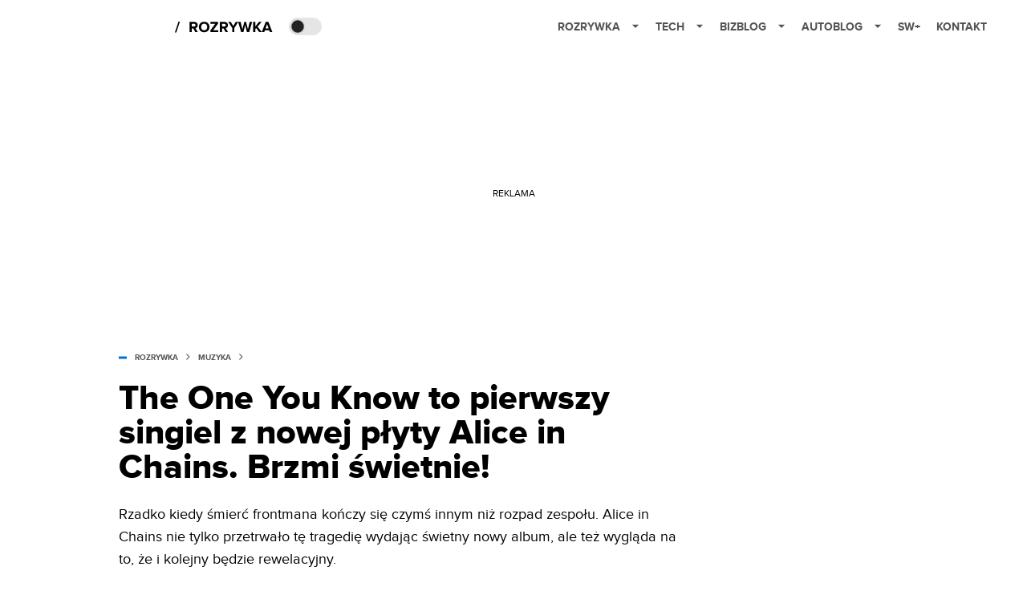

--- FILE ---
content_type: text/html; charset=utf-8
request_url: https://rozrywka.spidersweb.pl/alice-in-chains-the-one-you-know
body_size: 36991
content:
<!DOCTYPE html><html lang="pl"><head><meta charSet="utf-8"/><meta name="viewport" content="width=device-width"/><title>The One You Know to pierwszy singiel z nowej płyty Alice in Chains</title><meta name="post:generated_date" content="2025-05-22 07:49:00"/><meta name="post:generated_seconds" content="1747892940"/><meta name="description" content="Rzadko kiedy śmierć frontmana kończy się czymś innym niż rozpad zespołu. Alice in Chains nie tylko przetrwało tę tragedię wydając świetny nowy album, ale też wygląda na to, że i kolejny będzie rewelacyjny."/><meta property="og:locale" content="pl_PL"/><meta property="og:type" content="article"/><meta property="og:title" content="The One You Know to pierwszy singiel z nowej płyty Alice in Chains. Brzmi świetnie!"/><meta property="og:description" content="Rzadko kiedy śmierć frontmana kończy się czymś innym niż rozpad zespołu. Alice in Chains nie tylko przetrwało tę tragedię wydając świetny nowy album, ale też wygląda na to, że i kolejny będzie rewelacyjny."/><meta property="og:url" content="https://rozrywka.spidersweb.pl/alice-in-chains-the-one-you-know"/><meta property="og:site_name" content="Rozrywka Spider&#x27;s Web - Cyfrowy styl życia"/><meta property="article:section" content="0"/><meta property="article:published_time" content="2018-05-04 15:47:22"/><meta property="article:modified_time" content="2023-02-01 11:50:01"/><meta property="og:updated_time" content="2023-02-01 11:50:01"/><meta property="og:image" content="https://cdn-rb.spidersweb.pl/2018/05/alice-in-chains-the-one-you-know.jpg"/><meta property="og:image:secure_url" content="https://cdn-rb.spidersweb.pl/2018/05/alice-in-chains-the-one-you-know.jpg"/><meta property="og:image:width" content="1200"/><meta property="og:image:height" content="675"/><meta name="robots" content="max-snippet:-1, max-image-preview:large, max-video-preview:-1"/><meta name="twitter:card" content="summary_large_image"/><meta name="twitter:description" content="Rzadko kiedy śmierć frontmana kończy się czymś innym niż rozpad zespołu. Alice in Chains nie tylko przetrwało tę tragedię wydając świetny nowy album, ale też wygląda na to, że i kolejny będzie rewelacyjny."/><meta name="twitter:title" content="The One You Know to pierwszy singiel z nowej płyty Alice in Chains"/><meta name="twitter:image" content="https://cdn-rb.spidersweb.pl/2018/05/alice-in-chains-the-one-you-know.jpg"/><meta name="news_keywords" content="alice in chains,Rock"/><link rel="canonical" href="https://rozrywka.spidersweb.pl/alice-in-chains-the-one-you-know"/><link rel="icon" type="image/png" href="https://cdn-rb.spidersweb.pl/2021/03/16x16px.png?v=0" sizes="16x16"/><link rel="icon" type="image/png" href="https://cdn-rb.spidersweb.pl/2021/03/32x32px.png?v=0" sizes="32x32"/><link rel="icon" type="image/png" href="https://cdn-rb.spidersweb.pl/2021/03/192x192px-transparent-2.png?v=0" sizes="192x192"/><link rel="apple-touch-icon" href="https://cdn-rb.spidersweb.pl/2021/03/192x192px-2.png?v=0" sizes="192x192"/><link rel="alternate" type="application/atom+xml" href="https://rozrywka.spidersweb.pl/api/feed/feed-gn"/><link rel="preload" href="https://cdn-rb.spidersweb.pl/2018/05/alice-in-chains-the-one-you-know.webp" as="image" fetchpriority="high"/><meta name="next-head-count" content="33"/><link rel="preload" href="/_next/static/css/04f1d1419bac0180.css" as="style"/><link rel="stylesheet" href="/_next/static/css/04f1d1419bac0180.css" data-n-g=""/><link rel="preload" href="/_next/static/css/1653a62add3b6a14.css" as="style"/><link rel="stylesheet" href="/_next/static/css/1653a62add3b6a14.css" data-n-p=""/><link rel="preload" href="/_next/static/css/f7abc73fec1403ac.css" as="style"/><link rel="stylesheet" href="/_next/static/css/f7abc73fec1403ac.css"/><link rel="preload" href="/_next/static/css/7ccb5029d0ee231c.css" as="style"/><link rel="stylesheet" href="/_next/static/css/7ccb5029d0ee231c.css"/><link rel="preload" href="/_next/static/css/ad59b7dbb39406ec.css" as="style"/><link rel="stylesheet" href="/_next/static/css/ad59b7dbb39406ec.css"/><link rel="preload" href="/_next/static/css/bf733f862969db33.css" as="style"/><link rel="stylesheet" href="/_next/static/css/bf733f862969db33.css"/><noscript data-n-css=""></noscript><script defer="" nomodule="" src="/_next/static/chunks/polyfills-42372ed130431b0a.js"></script><script defer="" src="/_next/static/chunks/4838.57087115dfd88db4.js"></script><script defer="" src="/_next/static/chunks/2561.2ca85e87411f38bc.js"></script><script defer="" src="/_next/static/chunks/2876.dfa6ebefdb086da3.js"></script><script defer="" src="/_next/static/chunks/4106.20933915657b0721.js"></script><script defer="" src="/_next/static/chunks/3505.7a73676612da8604.js"></script><script defer="" src="/_next/static/chunks/7031.142166adbc96e484.js"></script><script defer="" src="/_next/static/chunks/1038.c539fc935d242aa8.js"></script><script defer="" src="/_next/static/chunks/6422.15457f49da6b9681.js"></script><script defer="" src="/_next/static/chunks/1525.ca762c8cad639a17.js"></script><script defer="" src="/_next/static/chunks/354.33628cc0776bb51c.js"></script><script src="/_next/static/chunks/webpack-9ce5e7faf9c27902.js" defer=""></script><script src="/_next/static/chunks/framework-978a6051e6d0c57a.js" defer=""></script><script src="/_next/static/chunks/main-26249c63faca9158.js" defer=""></script><script src="/_next/static/chunks/pages/_app-427b044bfd405162.js" defer=""></script><script src="/_next/static/chunks/9450-a1e6c1c0e8fe5336.js" defer=""></script><script src="/_next/static/chunks/9587-765e54490e918aaf.js" defer=""></script><script src="/_next/static/chunks/4169-bb540d00206e0611.js" defer=""></script><script src="/_next/static/chunks/pages/%5Bslug%5D-f2414c005f22a1ba.js" defer=""></script><script src="/_next/static/1761645918675/_buildManifest.js" defer=""></script><script src="/_next/static/1761645918675/_ssgManifest.js" defer=""></script></head><body class="theme-post--default text-font-light dark:text-font-dark"><div id="__next"><script>!function(){try{var d=document.documentElement,c=d.classList;c.remove('light','dark');var e=localStorage.getItem('theme');if('system'===e||(!e&&true)){var t='(prefers-color-scheme: dark)',m=window.matchMedia(t);if(m.media!==t||m.matches){d.style.colorScheme = 'dark';c.add('dark')}else{d.style.colorScheme = 'light';c.add('light')}}else if(e){c.add(e|| '')}if(e==='light'||e==='dark')d.style.colorScheme=e}catch(e){}}()</script><div class="Header_newHeader__j9Ldo bg-header-bg-light dark:bg-header-bg-dark border-b border-header-border-light dark:border-header-border-dark"><div class="Header_container__GyxRC container"><div style="display:flex;align-items:center"><div style="display:flex"><a class="Logo_logoHome__DSliD" href="https://spidersweb.pl"><div class="Logo_backToHome__bfdRl"><svg xmlns="http://www.w3.org/2000/svg" width="18" fill="none" viewBox="0 0 18 18"><path fill="oklch(44.6% 0.043 257.281)" d="M16.984 4.194L10.016.266a2.074 2.074 0 00-2.032 0L1.016 4.194A1.974 1.974 0 000 5.917v10.266C0 17.188.832 18 1.86 18h3.154c.53 0 .96-.42.96-.938v-4.539c0-.633.525-1.14 1.167-1.14h3.718c.648 0 1.167.513 1.167 1.14v4.539c0 .518.43.938.96.938h3.155C17.168 18 18 17.187 18 16.183V5.917c0-.709-.385-1.363-1.016-1.723z"></path></svg></div><div class="Logo_logo__wQAKe Logo_hideOnMobile__gLt31"><svg xmlns="http://www.w3.org/2000/svg" width="125" height="14" fill="none" viewBox="0 0 125 14"><path fill="oklch(44.6% 0.043 257.281)" d="M0 11.702l1.733-2.576a5.691 5.691 0 004.072 1.691c1.106 0 1.787-.384 1.787-1.018 0-1.69-7.174-.289-7.174-5.226C.418 2.42 2.208.5 5.461.5c2.036 0 3.806.614 5.158 1.787L8.83 4.765a5.85 5.85 0 00-3.71-1.34c-.952 0-1.37.326-1.37.893 0 1.575 7.173.385 7.173 5.15 0 2.574-1.883 4.283-5.29 4.283-2.567 0-4.357-.827-5.632-2.035M12.73 13.507V.692h6.358c2.854 0 4.425 1.941 4.425 4.265 0 2.323-1.56 4.245-4.425 4.245h-3.085v4.303l-3.273.002zm7.442-8.55c0-.883-.704-1.383-1.58-1.383h-2.589v2.748h2.585c.885 0 1.58-.5 1.58-1.365M28.525.692h-3.273v12.815h3.273V.692zM31.094 13.507V.692h5.329c3.996 0 6.86 2.422 6.86 6.399 0 3.976-2.877 6.416-6.86 6.416h-5.329zm8.851-6.416c0-1.98-1.179-3.517-3.5-3.517h-2.076v7.051h2.056c2.226 0 3.52-1.633 3.52-3.534zM45.214 13.507V.692h9.307v2.882h-6.035V5.57h5.9v2.882h-5.9v2.172h6.035v2.882h-9.307zM63.788 13.507l-2.133-4.303h-1.673v4.303H56.71V.692h6.356c2.816 0 4.414 1.883 4.414 4.265 0 2.234-1.328 3.42-2.531 3.843l2.589 4.707h-3.749zm.36-8.568c0-.894-.703-1.365-1.58-1.365h-2.586v2.748h2.587c.885 0 1.58-.48 1.58-1.383zM70.562 6.61l-1.217-.98c.608-.306 1.407-1.133 1.617-1.844a1.202 1.202 0 01-.442.076c-.82 0-1.485-.634-1.485-1.595.005-.467.191-.914.519-1.244.328-.33.77-.518 1.233-.523 1.027 0 1.94.807 1.94 2.234 0 1.564-.838 2.938-2.17 3.881M73.892 11.702l1.733-2.576a5.725 5.725 0 004.071 1.692c1.107 0 1.79-.385 1.79-1.02 0-1.688-7.176-.288-7.176-5.225C74.31 2.42 76.1.5 79.353.5c2.038 0 3.806.614 5.158 1.787l-1.788 2.478a5.858 5.858 0 00-3.71-1.34c-.952 0-1.373.326-1.373.893 0 1.575 7.174.385 7.174 5.15 0 2.574-1.883 4.283-5.288 4.283-2.57 0-4.36-.827-5.634-2.035M96.67 13.507L93.875 3.17l-2.797 10.337h-1.713L85.748.692h1.75l2.818 10.684L93.228.692h1.312l2.912 10.684L100.249.692h1.77l-3.636 12.815h-1.712zM104.054 13.507V.692h8.315v1.423h-6.735v4.129h6.603v1.423h-6.603v4.42h6.735v1.42h-8.315zM115.167 13.507V.692h5.651c2.213 0 3.56 1.34 3.56 3.266a2.927 2.927 0 01-.591 1.876 2.875 2.875 0 01-1.641 1.064c1.349.21 2.474 1.614 2.474 3.15 0 2.056-1.353 3.46-3.674 3.46h-5.779zm7.574-9.32c0-1.154-.761-2.076-2.189-2.076h-3.806v4.13h3.806c1.428 0 2.189-.893 2.189-2.055zm.248 5.687c0-1.173-.799-2.21-2.341-2.21h-3.902v4.42h3.902c1.464 0 2.341-.847 2.341-2.21z"></path></svg></div></a><a class="Logo_logo__wQAKe Logo_serviceleLogo__DzRZW" aria-label="Home" href="/"><svg width="122" height="21" viewBox="0 0 122 21" fill="none" xmlns="http://www.w3.org/2000/svg"><path d="M1.748 16.38H0L4.503 2.947H6.251L1.748 16.38Z" fill="none"></path><path d="M28.514 16H25.417L22.928 11.497H20.952V16H18.254V3.327H24.182C26.823 3.327 28.438 5.056 28.438 7.412C28.438 9.654 27.032 10.851 25.664 11.174L28.514 16ZM23.783 9.122C24.866 9.122 25.683 8.476 25.683 7.412C25.683 6.348 24.866 5.702 23.783 5.702H20.952V9.122H23.783ZM36.467 16.228C32.648 16.228 29.855 13.492 29.855 9.673C29.855 5.854 32.648 3.118 36.467 3.118C40.305 3.118 43.098 5.854 43.098 9.673C43.098 13.492 40.305 16.228 36.467 16.228ZM36.467 13.834C38.804 13.834 40.324 12.029 40.324 9.673C40.324 7.298 38.804 5.512 36.467 5.512C34.13 5.512 32.629 7.298 32.629 9.673C32.629 12.029 34.13 13.834 36.467 13.834ZM53.9275 16H44.2755V13.815L50.2605 5.702H44.2755V3.327H53.7945V5.493L47.8095 13.625H53.9275V16ZM66.2357 16H63.1387L60.6497 11.497H58.6737V16H55.9757V3.327H61.9037C64.5447 3.327 66.1597 5.056 66.1597 7.412C66.1597 9.654 64.7537 10.851 63.3857 11.174L66.2357 16ZM61.5047 9.122C62.5877 9.122 63.4047 8.476 63.4047 7.412C63.4047 6.348 62.5877 5.702 61.5047 5.702H58.6737V9.122H61.5047ZM74.0827 16H71.3847V10.813L66.5017 3.327H69.5797L72.7337 8.419L75.8497 3.327H78.9277L74.0827 10.813V16ZM92.6558 16H89.7868L87.5638 7.298L85.3598 16H82.4908L78.8618 3.327H81.8828L84.1058 12.485L86.5188 3.327H88.6278L91.0218 12.485L93.2258 3.327H96.2658L92.6558 16ZM108.387 16H105.062L101.224 10.927L100.236 12.105V16H97.5382V3.327H100.236V8.989L104.72 3.327H108.045L103.01 9.274L108.387 16ZM121.435 16H118.357L117.578 13.853H112.144L111.346 16H108.268L113.17 3.327H116.552L121.435 16ZM116.837 11.478L114.861 6.025L112.885 11.478H116.837Z" fill="none"></path></svg></a></div><div class="Header_darkMode__QKgJA"></div></div><div class="Header_menu__6prWl"><button class="Header_mobileMenuToggle__jAfUa bg-button-bg-light dark:bg-button-bg-dark">menu</button><div class="Header_desktopMenu__JPhVJ"><nav><ul><li style="position:static"><a href="https://rozrywka.spidersweb.pl">Rozrywka<span style="margin-left:14px;transform:none"><svg xmlns="http://www.w3.org/2000/svg" width="10" height="6" fill="none" viewBox="0 0 10 6"><path class="fill-[#535353] dark:fill-[#ecf0ff] " stroke-linecap="round" stroke-linejoin="round" stroke-width="1.5" d="M9.125.833L5 4.958.876.833"></path></svg></span></a><ul class="Header_dropDownMenu__m7Gfr" style="display:none;width:calc(100% - 250px);right:0;column-count:4;column-width:auto;column-fill:balance;padding:20px 10px"><li><a href="https://rozrywka.spidersweb.pl/najnowsze">Najnowsze</a></li><li><a href="https://rozrywka.spidersweb.pl/category/seriale">Seriale</a></li><li><a href="https://rozrywka.spidersweb.pl/category/filmy">Filmy</a></li><li><a href="https://rozrywka.spidersweb.pl/category/vod">VOD</a></li><li><a href="https://rozrywka.spidersweb.pl/category/vod/netflix">Netflix</a></li><li><a href="https://rozrywka.spidersweb.pl/tag/disney-plus">Disney+</a></li><li><a href="https://rozrywka.spidersweb.pl/tag/hbo-max">HBO Max</a></li><li><a href="https://rozrywka.spidersweb.pl/tag/skyshowtime">SkyShowtime</a></li><li><a href="https://rozrywka.spidersweb.pl/tag/canal-online">Canal+</a></li><li><a href="https://rozrywka.spidersweb.pl/tag/co-obejrzec">Co obejrzeć?</a></li><li><a href="https://rozrywka.spidersweb.pl/category/gry">Gry</a></li><li><a href="https://rozrywka.spidersweb.pl/category/media">Media</a></li><li><a href="https://rozrywka.spidersweb.pl/category/tv">TV</a></li><li><a href="https://rozrywka.spidersweb.pl/category/ksiazki">Książki</a></li><li><a href="https://rozrywka.spidersweb.pl/category/audiobooki">Audiobooki</a></li><li><a href="https://rozrywka.spidersweb.pl/category/dzieje-sie">Dzieje się</a></li><li><a href="https://rozrywka.spidersweb.pl/category/dzieje-sie/dramy">Dramy</a></li><li><a href="https://rozrywka.spidersweb.pl/tag/horrory">Horrory</a></li><li><a href="https://rozrywka.spidersweb.pl/popularne-seriale">Popularne seriale</a></li><li><a href="https://rozrywka.spidersweb.pl/tworcy">Twórcy</a></li></ul></li><li style="position:static"><a href="https://spidersweb.pl/tech">Tech<span style="margin-left:14px;transform:none"><svg xmlns="http://www.w3.org/2000/svg" width="10" height="6" fill="none" viewBox="0 0 10 6"><path class="fill-[#535353] dark:fill-[#ecf0ff] " stroke-linecap="round" stroke-linejoin="round" stroke-width="1.5" d="M9.125.833L5 4.958.876.833"></path></svg></span></a><ul class="Header_dropDownMenu__m7Gfr" style="display:none;width:calc(100% - 250px);right:0;column-count:4;column-width:auto;column-fill:balance;padding:20px 10px"><li><a href="https://spidersweb.pl/kategoria/nowe-technologie">Technika</a></li><li><a href="https://spidersweb.pl/kategoria/sprzet">Sprzęt</a></li><li><a href="https://spidersweb.pl/kategoria/oprogramowanie">Oprogramowanie</a></li><li><a href="https://spidersweb.pl/kategoria/gry">Gry</a></li><li><a href="https://spidersweb.pl/kategoria/foto">Foto</a></li><li><a href="https://spidersweb.pl/kategoria/nowe-technologie/social-media">Social media</a></li><li><a href="https://spidersweb.pl/kategoria/nowe-technologie/militaria">Militaria</a></li><li><a href="https://spidersweb.pl/kategoria/nauka">Nauka</a></li><li><a href="https://spidersweb.pl/kategoria/nowe-technologie/rtv">RTV</a></li><li><a href="https://spidersweb.pl/kategoria/kosmos">Kosmos</a></li><li><a href="https://spidersweb.pl/kategoria/poradniki">Poradniki</a></li><li><a href="https://spidersweb.pl/gorace-tematy">Na topie</a></li></ul></li><li style="position:static"><a href="https://spidersweb.pl/bizblog">Bizblog<span style="margin-left:14px;transform:none"><svg xmlns="http://www.w3.org/2000/svg" width="10" height="6" fill="none" viewBox="0 0 10 6"><path class="fill-[#535353] dark:fill-[#ecf0ff] " stroke-linecap="round" stroke-linejoin="round" stroke-width="1.5" d="M9.125.833L5 4.958.876.833"></path></svg></span></a><ul class="Header_dropDownMenu__m7Gfr" style="display:none;width:calc(100% - 250px);right:0;column-count:4;column-width:auto;column-fill:balance;padding:20px 10px"><li><a href="https://theprotocol.it/">Praca IT</a></li><li><a href="https://blog.theprotocol.it/">Blog</a></li><li><a href="https://bizblog.spidersweb.pl/najnowsze">Najnowsze</a></li><li><a href="https://bizblog.spidersweb.pl/category/biznes">Biznes</a></li><li><a href="https://bizblog.spidersweb.pl/category/energetyka">Energetyka</a></li><li><a href="https://bizblog.spidersweb.pl/category/gospodarka">Gospodarka</a></li><li><a href="https://bizblog.spidersweb.pl/category/pieniadze">Pieniądze</a></li><li><a href="https://bizblog.spidersweb.pl/category/prawo">Prawo</a></li><li><a href="https://bizblog.spidersweb.pl/category/praca">Praca</a></li><li><a href="https://bizblog.spidersweb.pl/category/zakupy">Zakupy</a></li><li><a href="https://bizblog.spidersweb.pl/category/transport">Transport</a></li><li><a href="https://bizblog.spidersweb.pl/category/zdrowie">Zdrowie</a></li><li><a href="https://bizblog.spidersweb.pl/category/poradniki">Poradniki</a></li></ul></li><li style="position:relative"><a href="https://autoblog.spidersweb.pl">Autoblog<span style="margin-left:14px;transform:none"><svg xmlns="http://www.w3.org/2000/svg" width="10" height="6" fill="none" viewBox="0 0 10 6"><path class="fill-[#535353] dark:fill-[#ecf0ff] " stroke-linecap="round" stroke-linejoin="round" stroke-width="1.5" d="M9.125.833L5 4.958.876.833"></path></svg></span></a><ul class="Header_dropDownMenu__m7Gfr" style="display:none;left:calc(50% - 26px);transform:translateX(-50%);padding:20px 10px"><li><a href="https://autoblog.spidersweb.pl/najnowsze">Najnowsze</a></li><li><a href="https://autoblog.spidersweb.pl/category/newsy">Wiadomości</a></li><li><a href="https://autoblog.spidersweb.pl/category/testy-aut-nowych">Testy</a></li><li><a href="https://autoblog.spidersweb.pl/category/samochody-uzywane">Auta używane</a></li><li><a href="https://autoblog.spidersweb.pl/category/porady">Porady</a></li><li><a href="https://autoblog.spidersweb.pl/category/klasyki">Klasyki</a></li><li><a href="https://autoblog.spidersweb.pl/category/ciekawostki">Ciekawostki</a></li><li><a href="https://autoblog.spidersweb.pl/category/przeglad-rynku">Przegląd rynku</a></li></ul></li><li style="position:relative"><a href="https://spidersweb.pl/plus">SW+</a></li><li style="position:relative"><a href="https://grupaspidersweb.pl/">Kontakt</a></li></ul></nav></div></div></div></div><div class="screaning-on post-page bg-main-bg-light dark:bg-main-bg-dark"><script type="application/ld+json">{"@context":"https://schema.org","@graph":[{"@type":"Organization","@id":"https://rozrywka.spidersweb.pl#organization","name":"Rozrywka Spider&#039;s Web - Cyfrowy styl życia","url":"https://rozrywka.spidersweb.pl","logo":{"@type":"ImageObject","@id":"https://rozrywka.spidersweb.pl#logo","url":"https://cdn-rb.spidersweb.pl/2021/04/logo-rozrywka-blog-1.png","width":192,"height":192,"caption":""},"image":{"@id":"https://rozrywka.spidersweb.pl#logo"}},{"@type":"WebSite","@id":"https://rozrywka.spidersweb.pl#website","url":"https://rozrywka.spidersweb.pl","name":"Rozrywka Spider&#039;s Web - Cyfrowy styl życia","description":"Co obejrzeć, w co zagrać, czego posłuchać, co przeczytać, ale wszystko dostępne już teraz, od ręki, w sieci.","publisher":{"@id":"https://rozrywka.spidersweb.pl#organization"},"potentialAction":{"@type":"SearchAction","target":"https://rozrywka.spidersweb.pl?s={search_term_string}","query-input":"required name=search_term_string"}},{"@type":"WebPage","@id":"https://rozrywka.spidersweb.pl/alice-in-chains-the-one-you-know#webpage","url":"https://rozrywka.spidersweb.pl/alice-in-chains-the-one-you-know","inLanguage":"pl-PL","name":"The One You Know to pierwszy singiel z nowej płyty Alice in Chains. Brzmi świetnie!","isPartOf":{"@id":"https://rozrywka.spidersweb.pl#website"},"primaryImageOfPage":{"@id":"https://rozrywka.spidersweb.pl/alice-in-chains-the-one-you-know#primaryimage"},"datePublished":"2018-05-04T15:47:22+0200", "dateModified":"2023-02-01T11:50:01+0100"},{"@type":"NewsArticle","@id":"https://rozrywka.spidersweb.pl/alice-in-chains-the-one-you-know#article","isPartOf":{"@id":"https://rozrywka.spidersweb.pl/alice-in-chains-the-one-you-know#webpage"},"author": {"@type": "Person","name": "Maciej Gajewski","url": "https://rozrywka.spidersweb.pl/author/maciej-gajewski"},"headline":"The One You Know to pierwszy singiel z nowej płyty Alice in Chains. Brzmi świetnie!","datePublished":"2018-05-04T15:47:22+0200","dateModified":"2023-02-01T11:50:01+0100","mainEntityOfPage":{"@id":"https://rozrywka.spidersweb.pl/alice-in-chains-the-one-you-know#webpage"},"publisher":{"@id":"https://rozrywka.spidersweb.pl#organization"},"image":["https://cdn-rb.spidersweb.pl/2018/05/alice-in-chains-the-one-you-know.jpg","https://cdn-rb.spidersweb.pl/2018/05/alice-in-chains-the-one-you-know.jpg","https://cdn-rb.spidersweb.pl/2018/05/alice-in-chains-the-one-you-know.jpg"],"keywords":"alice in chains,Rock","articleSection":"Muzyka","copyrightYear":"2018","copyrightHolder":{"@id":"https://rozrywka.spidersweb.pl#organization"}}]}</script><div class="Screaning_screaning__DLHFp"><div class="adunitContainer"><div class="adBox"></div></div></div><div class="main main--rozrywka"><div data-no-partner-ads="false" class=""><div id="SpidersWeb_Rozrywka_RB__HS_DM_HH_HEADER" style="height:0;background-color:inherit;z-index:10" class="newAd NewAd_adContainer__xgqbE undefined null "><div class="container container--ad NewAd_container___r_Tv undefined" style="background-color:transparent"><div class="NewAd_ad__wbHJS ad NewAd_disableMargin__S4Q6g"><!--$--><div class="adunitContainer"><div class="adBox"></div></div><!--/$--></div></div></div><div id="SpidersWeb_Rozrywka_RB__HS_DM_HH_XL1" style="height:210px;background-color:inherit;z-index:unset" class="newAd NewAd_adContainer__xgqbE undefined null !h-[210px] lg:!h-[350px]"><div style="position:absolute;font-size:12px">REKLAMA</div><div class="container container--ad NewAd_container___r_Tv undefined" style="background-color:transparent"><div class="NewAd_ad__wbHJS ad "><!--$--><div class="adunitContainer"><div class="adBox"></div></div><!--/$--></div></div></div><article class="single Single_single__UcgSW__header container relative bg-main-bg-light dark:bg-main-bg-dark !z-10"><header class="Single_singleHeader__jaJRm"><div><div style="display:flex;align-items:center" class="PostSource_scrollContainer__EXmE8"><div class="post-source PostSource_postSource__2LaI6" style="color:#0071ce"><div style="width:10px;height:3px;position:absolute;background-color:currentColor;top:45%;left:0;transform:translateY(-50%)"></div><ol class="PostBreadcrumbs_breadcrumbs__eZWuT" itemscope="" itemType="https://schema.org/BreadcrumbList" style="display:flex;align-items:center"><li itemProp="itemListElement" itemscope="" itemType="https://schema.org/ListItem"><a itemProp="item" class="PostBreadcrumbs_breadcrumbLink__dI3bw" style="transition:color 0.3s ease" href="/"><span itemProp="name">rozrywka</span><meta itemProp="position" content="1"/></a><div style="margin-left:10px;margin-right:10px"><svg xmlns="http://www.w3.org/2000/svg" width="5" height="8" fill="none" viewBox="0 0 5 8"><path class="fill-[--font]" d="M4.154 4.354a.5.5 0 000-.708L.972.464a.5.5 0 00-.708.708L3.093 4 .264 6.828a.5.5 0 10.708.708l3.182-3.182zM3 4.5h.8v-1H3v1z"></path></svg></div></li><li itemProp="itemListElement" itemscope="" itemType="https://schema.org/ListItem"><a itemProp="item" class="PostBreadcrumbs_breadcrumbLink__dI3bw" href="/category/muzyka"><span itemProp="name">Muzyka</span><meta itemProp="position" content="2"/></a></li></ol></div></div><h1 class="PostTitle_postTitle__246vv post-title text-title-text-light dark:text-title-text-dark" style="margin-top:5px">The One You Know to pierwszy singiel z nowej płyty Alice in Chains. Brzmi świetnie!</h1></div><p class="text-lg leading-[158.34%]"><strong>Rzadko kiedy śmierć frontmana kończy się czymś innym niż rozpad zespołu. Alice in Chains nie tylko przetrwało tę tragedię wydając świetny nowy album, ale też wygląda na to, że i kolejny będzie rewelacyjny.</strong></p><div class="w-full flex items-center -mt-1"><div class="flex-1"><a aria-label="post" href="https://rozrywka.spidersweb.pl/author/maciej-gajewski"><div class="post-author PostAuthor_postAuthor__CHQDT"><div class="PostAuthor_content__GPMAb post-author__content"><div class="PostAuthor_postAuthor__name__AJUWC">Maciej Gajewski</div></div></div></a></div><time dateTime="2018-05-04T15:47:22+02:00" itemProp="datePublished" class="CompositionArticle_timeInfo__Z3Py1">04.05.2018 15:47</time></div></header><section><img alt="alice in chains the one you know" fetchpriority="high" width="1180" height="664" decoding="async" data-nimg="1" class="w-full h-auto rounded-[15px] " style="color:transparent" src="https://cdn-rb.spidersweb.pl/2018/05/alice-in-chains-the-one-you-know.webp"/><div class="Single_slot2Container__Dt_Xp"><div id="SpidersWeb_Rozrywka_RB__HS_DM_HH_XL2" style="height:370px;z-index:unset" class="newAd NewAd_adContainer__xgqbE NewAd_single-slot2__b4xci null "><div style="position:absolute;font-size:12px">REKLAMA</div><div class="container container--ad NewAd_container___r_Tv undefined"><div class="NewAd_ad__wbHJS ad "><!--$--><div class="adunitContainer"><div class="adBox"></div></div><!--/$--></div></div></div></div><section class="Single_single__content__YWxss Single_single__contentStyle__4jKzs Single_single__contentColumn_ads_fix__0XCEx single__content"><div class="CompositionGridContentWithSidebar_CompositionGridContentWithSidebar__haU15"><div class="CompositionGridContentWithSidebar_row__zKfMr row"><div class="CompositionGridContentWithSidebar_column__zb4Ze CompositionGridContentWithSidebar_content__AYfoV mf"><div class="CompositionArticle_interactionsAndSocial__iVJhq undefined"><section aria-label="Notifications alt+T" tabindex="-1" aria-live="polite" aria-relevant="additions text" aria-atomic="false"></section><div class="CompositionArticle_socialIcons__kj87h CompositionArticle_fullWidth__bx_sc"><button class="CompositionArticle_iconButton__tBKXh CompositionArticle_facebook__kVQa5" aria-label="Share on Facebook"><svg width="800px" height="800px" viewBox="0 0 32 32" xmlns="http://www.w3.org/2000/svg"><path d="M 19.253906 2 C 15.311906 2 13 4.0821719 13 8.8261719 L 13 13 L 8 13 L 8 18 L 13 18 L 13 30 L 18 30 L 18 18 L 22 18 L 23 13 L 18 13 L 18 9.671875 C 18 7.884875 18.582766 7 20.259766 7 L 23 7 L 23 2.2050781 C 22.526 2.1410781 21.144906 2 19.253906 2 z"></path></svg></button><button class="CompositionArticle_iconButton__tBKXh CompositionArticle_x__bkgu3" aria-label="Share on Twitter"><svg width="1200" height="1227" viewBox="0 0 1200 1227" fill="none" xmlns="http://www.w3.org/2000/svg"><path d="M714.163 519.284L1160.89 0H1055.03L667.137 450.887L357.328 0H0L468.492 681.821L0 1226.37H105.866L515.491 750.218L842.672 1226.37H1200L714.137 519.284H714.163ZM569.165 687.828L521.697 619.934L144.011 79.6944H306.615L611.412 515.685L658.88 583.579L1055.08 1150.3H892.476L569.165 687.854V687.828Z" fill="white"></path></svg></button><button class="CompositionArticle_iconButton__tBKXh CompositionArticle_copyLinkButton__tOX3F" aria-label="Copy link"><svg width="16" height="16" viewBox="0 0 16 16" fill="none" xmlns="http://www.w3.org/2000/svg"><g clip-path="url(#clip0_7078_2865)"><path d="M6.66666 8.66666C6.95296 9.04942 7.31823 9.36612 7.73769 9.59529C8.15715 9.82446 8.62099 9.96074 9.09776 9.99489C9.57452 10.029 10.053 9.96024 10.5009 9.79318C10.9487 9.62613 11.3554 9.36471 11.6933 9.02666L13.6933 7.02666C14.3005 6.39799 14.6365 5.55598 14.6289 4.68199C14.6213 3.808 14.2707 2.97196 13.6527 2.35394C13.0347 1.73591 12.1986 1.38535 11.3247 1.37775C10.4507 1.37016 9.60866 1.70614 8.97999 2.31333L7.83332 3.45333" stroke="oklch(44.6% 0.043 257.281)" stroke-opacity="0.917647" stroke-width="1.5" stroke-linecap="round" stroke-linejoin="round"></path><path d="M9.33304 7.33338C9.04674 6.95063 8.68147 6.63393 8.26201 6.40476C7.84254 6.17558 7.3787 6.0393 6.90194 6.00516C6.42518 5.97101 5.94665 6.0398 5.49881 6.20686C5.05097 6.37392 4.6443 6.63534 4.30637 6.97338L2.30637 8.97338C1.69918 9.60206 1.3632 10.4441 1.37079 11.3181C1.37839 12.192 1.72895 13.0281 2.34698 13.6461C2.965 14.2641 3.80105 14.6147 4.67504 14.6223C5.54902 14.6299 6.39103 14.2939 7.01971 13.6867L8.15971 12.5467" stroke="oklch(44.6% 0.043 257.281)" stroke-opacity="0.917647" stroke-width="1.5" stroke-linecap="round" stroke-linejoin="round"></path></g><defs><clipPath id="clip0_7078_2865"><rect width="16" height="16" fill="white"></rect></clipPath></defs></svg></button></div></div> <p class="text-lg leading-[158.34%]"><a class="underline text-black dark:text-white" href="https://rozrywka.spidersweb.pl/tag/alice-in-chains">Alice in Chains</a> – wydawać by się mogło – nie może zmienić składu. Jedynym mniej rozpoznawalnym członkiem był perkusista grupy. Cała reszta, a więc Jerry Cantrell na gitarze, Mike Inez na basie i Layne Staley na wokalu byli <em>niezastąpieni</em>. Gdy ten ostatni przegrał walkę z uzależnieniem od narkotyków, wydawać by się mogło, że to koniec działalności legendy muzyki grunge’owej.</p><div id="SpidersWeb_Rozrywka_SWR__SDH9_STH9_SMH9_AMP9" style="height:210px;z-index:unset" class="newAd NewAd_adContainer__xgqbE undefined null "><div style="position:absolute;font-size:12px">REKLAMA</div><div class="container container--ad NewAd_container___r_Tv undefined"><div class="NewAd_ad__wbHJS ad "><!--$--><div class="adunitContainer"><div class="adBox"></div></div><!--/$--></div></div></div><p class="text-lg leading-[158.34%]">Muzycy z Alice in Chains nie tylko zebrali się do kupy i wydali nowy album z zupełnie nowym wokalistą, ale też – jak się później okazało – był to album bardzo dobry. <em>Powroty w nowym składzie</em> kultowych zespołów zdarzają się relatywnie często. Rzadko kiedy jednak udaje im się utrzymać wcześniej wyznaczony poziom. Tymczasem Alice in Chains ma już na swoim koncie dwie nowe płyty bez Staley’a. Obie świetne.</p><div class="BlockCoreHeading_BlockCoreHeading__O3VYb">
<h3>Teraz szykują się do premiery trzeciego krążka. Teledysk do pierwszego singla z nowej płyty Alice in Chains – The One You Know – właśnie trafił na YouTube’a.</h3>
</div><div id="SpidersWeb_Rozrywka_SWR__SDH10_STH10_SMH10_AMP10" style="height:210px;z-index:unset" class="newAd NewAd_adContainer__xgqbE undefined null "><div style="position:absolute;font-size:12px">REKLAMA</div><div class="container container--ad NewAd_container___r_Tv undefined"><div class="NewAd_ad__wbHJS ad "><!--$--><div class="adunitContainer"><div class="adBox"></div></div><!--/$--></div></div></div><p class="text-lg leading-[158.34%]">Singiel pochodzi z albumu, którego nazwa nie jest jeszcze znana. Ma on się pojawić w tym roku. Zarejestrowany został w Henson Studios w Los Angeles pod okiem Nicka Raskulinecza, który zajmował się też produkcją dwóch poprzednich albumów zespołu. Za miksowanie odpowiedzialny jest Joe Barresi, który pracował wcześniej nad płytami Toola i Queens of the Stone Age.</p><div data-oa-360-ad-video="true"></div><p class="text-lg leading-[158.34%]">Jak twierdzi Jerry Cantrell, to będzie <em>silna płyta</em>. Nie jestem pewien, co miał na myśli, ale omawiany singiel zdecydowanie jest mocny, utrzymany w klasycznym brzmieniu zespołu. Co ciekawe, bo Cantrell wspominał, że <em>takiej płyty Alice in Chains jeszcze nie nagrało</em>. Najwyraźniej różnice poznamy w pozostałych piosenkach.</p><div class="ad-nom"><div id="SpidersWeb_Rozrywka_SWR__SDH3_STH3_SMH3_AMP3" style="height:210px;z-index:unset" class="newAd NewAd_adContainer__xgqbE undefined null "><div style="position:absolute;font-size:12px">REKLAMA</div><div class="container container--ad NewAd_container___r_Tv undefined"><div class="NewAd_ad__wbHJS ad "><!--$--><div class="adunitContainer"><div class="adBox"></div></div><!--/$--></div></div></div></div><a aria-label="post" href="https://rozrywka.spidersweb.pl/author/maciej-gajewski"><div class="post-author PostAuthor_postAuthor__CHQDT"><div class="PostAuthor_postAuthor__avatar__6UdBN post-author__avatar"><figure></figure></div><div class="PostAuthor_content__GPMAb post-author__content"><div class="PostAuthor_postAuthor__name__AJUWC">Maciej Gajewski</div><div class="PostAuthor_postAuthor__subtitle__VKfaQ">04.05.2018 15:47</div></div></div></a><div style="margin-top:25px"><div class="CompositionArticle_interactionsAndSocial__iVJhq undefined"><section aria-label="Notifications alt+T" tabindex="-1" aria-live="polite" aria-relevant="additions text" aria-atomic="false"></section><div class="CompositionArticle_socialIcons__kj87h CompositionArticle_fullWidth__bx_sc"><button class="CompositionArticle_iconButton__tBKXh CompositionArticle_facebook__kVQa5" aria-label="Share on Facebook"><svg width="800px" height="800px" viewBox="0 0 32 32" xmlns="http://www.w3.org/2000/svg"><path d="M 19.253906 2 C 15.311906 2 13 4.0821719 13 8.8261719 L 13 13 L 8 13 L 8 18 L 13 18 L 13 30 L 18 30 L 18 18 L 22 18 L 23 13 L 18 13 L 18 9.671875 C 18 7.884875 18.582766 7 20.259766 7 L 23 7 L 23 2.2050781 C 22.526 2.1410781 21.144906 2 19.253906 2 z"></path></svg></button><button class="CompositionArticle_iconButton__tBKXh CompositionArticle_x__bkgu3" aria-label="Share on Twitter"><svg width="1200" height="1227" viewBox="0 0 1200 1227" fill="none" xmlns="http://www.w3.org/2000/svg"><path d="M714.163 519.284L1160.89 0H1055.03L667.137 450.887L357.328 0H0L468.492 681.821L0 1226.37H105.866L515.491 750.218L842.672 1226.37H1200L714.137 519.284H714.163ZM569.165 687.828L521.697 619.934L144.011 79.6944H306.615L611.412 515.685L658.88 583.579L1055.08 1150.3H892.476L569.165 687.854V687.828Z" fill="white"></path></svg></button><button class="CompositionArticle_iconButton__tBKXh CompositionArticle_copyLinkButton__tOX3F" aria-label="Copy link"><svg width="16" height="16" viewBox="0 0 16 16" fill="none" xmlns="http://www.w3.org/2000/svg"><g clip-path="url(#clip0_7078_2865)"><path d="M6.66666 8.66666C6.95296 9.04942 7.31823 9.36612 7.73769 9.59529C8.15715 9.82446 8.62099 9.96074 9.09776 9.99489C9.57452 10.029 10.053 9.96024 10.5009 9.79318C10.9487 9.62613 11.3554 9.36471 11.6933 9.02666L13.6933 7.02666C14.3005 6.39799 14.6365 5.55598 14.6289 4.68199C14.6213 3.808 14.2707 2.97196 13.6527 2.35394C13.0347 1.73591 12.1986 1.38535 11.3247 1.37775C10.4507 1.37016 9.60866 1.70614 8.97999 2.31333L7.83332 3.45333" stroke="oklch(44.6% 0.043 257.281)" stroke-opacity="0.917647" stroke-width="1.5" stroke-linecap="round" stroke-linejoin="round"></path><path d="M9.33304 7.33338C9.04674 6.95063 8.68147 6.63393 8.26201 6.40476C7.84254 6.17558 7.3787 6.0393 6.90194 6.00516C6.42518 5.97101 5.94665 6.0398 5.49881 6.20686C5.05097 6.37392 4.6443 6.63534 4.30637 6.97338L2.30637 8.97338C1.69918 9.60206 1.3632 10.4441 1.37079 11.3181C1.37839 12.192 1.72895 13.0281 2.34698 13.6461C2.965 14.2641 3.80105 14.6147 4.67504 14.6223C5.54902 14.6299 6.39103 14.2939 7.01971 13.6867L8.15971 12.5467" stroke="oklch(44.6% 0.043 257.281)" stroke-opacity="0.917647" stroke-width="1.5" stroke-linecap="round" stroke-linejoin="round"></path></g><defs><clipPath id="clip0_7078_2865"><rect width="16" height="16" fill="white"></rect></clipPath></defs></svg></button></div></div></div><div class="PostTags_singleTags__O8k34"><span>Tagi: </span><a href="/tag/alice-in-chains">alice in chains</a><a href="/tag/rock">Rock</a></div><div class="ad-nom"></div><div class="SectionTitle_sectionTitle__m9nFV my-0 md:mb-6 md:mt-3 !border-borderColor-light dark:!border-borderColor-dark text-title-text-light dark:text-title-text-dark undefined"><span class="SectionTitle_sectionTitle__name__TDs_s" style="color:inherit">Najnowsze</span></div><div class="WallSingleNajNowszePop_wallContainer__EYO8c"><div style="height:510px;margin-left:-10px;padding-left:10px"><div class="WallSingleNajNowszePop_WallSingleNajNowszePop__item__mFx9F reddit-embed-outer-wrap"><div class="WallSingleNajNowszePop_WallSingleNajNowszePop__item_content__7k1Hz"><div class="WallSingleNajNowszePop_WallSingleNajNowszePop__item__title_wraper__lLIYX"><div class="WallSingleNajNowszePop_WallSingleNajNowszePop__item__title__TMzBF"><div class="WallSingleNajNowszePop_WallSingleNajNowszePop__item__date__8MNtC">15:14</div><a aria-label="post" href="/to-witajcie-w-derry-serial-horror-pennywise-kino-opinia"><span>Widziałem To: Witajcie w Derry w kinie. Aż żal było wracać do domu</span></a></div><div class="WallSingleNajNowszePop_WallSingleNajNowszePop__item__update__hh7HN">Aktualizacja: <!-- -->2025-10-28T15:14:08+01:00</div></div><div class="WallSingleNajNowszePop_WallSingleNajNowszePop__item__image__JtlWI"><a aria-label="post" href="/to-witajcie-w-derry-serial-horror-pennywise-kino-opinia"><img alt="" loading="lazy" width="60" height="60" decoding="async" data-nimg="1" style="color:transparent;max-width:100%;height:auto" src="https://cdn-rb.spidersweb.pl/2025/10/to-serial-kino-opinia-60x60.webp"/></a></div></div></div><div class="WallSingleNajNowszePop_WallSingleNajNowszePop__item__mFx9F reddit-embed-outer-wrap"><div class="WallSingleNajNowszePop_WallSingleNajNowszePop__item_content__7k1Hz"><div class="WallSingleNajNowszePop_WallSingleNajNowszePop__item__title_wraper__lLIYX"><div class="WallSingleNajNowszePop_WallSingleNajNowszePop__item__title__TMzBF"><div class="WallSingleNajNowszePop_WallSingleNajNowszePop__item__date__8MNtC">14:17</div><a aria-label="post" href="/netflix-listopad-2025-nowosci-filmy-seriale-premiery-stranger-things-frankenstein-heweliusz"><span>Netflix pokazał nowości na listopad 2025. Zrobiłem wielkie oczy na ich widok</span></a></div><div class="WallSingleNajNowszePop_WallSingleNajNowszePop__item__update__hh7HN">Aktualizacja: <!-- -->2025-10-28T14:17:40+01:00</div></div><div class="WallSingleNajNowszePop_WallSingleNajNowszePop__item__image__JtlWI"><a aria-label="post" href="/netflix-listopad-2025-nowosci-filmy-seriale-premiery-stranger-things-frankenstein-heweliusz"><img alt="" loading="lazy" width="60" height="60" decoding="async" data-nimg="1" style="color:transparent;max-width:100%;height:auto" src="https://cdn-rb.spidersweb.pl/2025/10/netflix-listopad-2025-60x60.webp"/></a></div></div></div><div class="WallSingleNajNowszePop_WallSingleNajNowszePop__item__mFx9F reddit-embed-outer-wrap"><div class="WallSingleNajNowszePop_WallSingleNajNowszePop__item_content__7k1Hz"><div class="WallSingleNajNowszePop_WallSingleNajNowszePop__item__title_wraper__lLIYX"><div class="WallSingleNajNowszePop_WallSingleNajNowszePop__item__title__TMzBF"><div class="WallSingleNajNowszePop_WallSingleNajNowszePop__item__date__8MNtC">13:35</div><a aria-label="post" href="/inwigilacja-netflix-dreszczowiec-co-obejrzec-premiera-opinie"><span>Nowy thriller Netfliksa to ten właściwy. Nie da się od niego odkleić</span></a></div><div class="WallSingleNajNowszePop_WallSingleNajNowszePop__item__update__hh7HN">Aktualizacja: <!-- -->2025-10-28T13:35:52+01:00</div></div><div class="WallSingleNajNowszePop_WallSingleNajNowszePop__item__image__JtlWI"><a aria-label="post" href="/inwigilacja-netflix-dreszczowiec-co-obejrzec-premiera-opinie"><img alt="" loading="lazy" width="60" height="60" decoding="async" data-nimg="1" style="color:transparent;max-width:100%;height:auto" src="https://cdn-rb.spidersweb.pl/2025/10/inwigilacja-thriller-netflix-co-obejrzec-60x60.webp"/></a></div></div></div><div class="WallSingleNajNowszePop_WallSingleNajNowszePop__item__mFx9F reddit-embed-outer-wrap"><div class="WallSingleNajNowszePop_WallSingleNajNowszePop__item_content__7k1Hz"><div class="WallSingleNajNowszePop_WallSingleNajNowszePop__item__title_wraper__lLIYX"><div class="WallSingleNajNowszePop_WallSingleNajNowszePop__item__title__TMzBF"><div class="WallSingleNajNowszePop_WallSingleNajNowszePop__item__date__8MNtC">11:33</div><a aria-label="post" href="/stranger-things-nowy-sezon-netflix-serial-premiera-transmisja-gdzie-obejrzec"><span>Właśnie załatwiłem sobie wejście na premierę Stranger Things. Ty też możesz</span></a></div><div class="WallSingleNajNowszePop_WallSingleNajNowszePop__item__update__hh7HN">Aktualizacja: <!-- -->2025-10-28T11:33:42+01:00</div></div><div class="WallSingleNajNowszePop_WallSingleNajNowszePop__item__image__JtlWI"><a aria-label="post" href="/stranger-things-nowy-sezon-netflix-serial-premiera-transmisja-gdzie-obejrzec"><img alt="" loading="lazy" width="60" height="60" decoding="async" data-nimg="1" style="color:transparent;max-width:100%;height:auto" src="https://cdn-rb.spidersweb.pl/2025/10/stranger-things-netflix-premiera-60x60.webp"/></a></div></div></div><div class="WallSingleNajNowszePop_WallSingleNajNowszePop__item__mFx9F reddit-embed-outer-wrap"><div class="WallSingleNajNowszePop_WallSingleNajNowszePop__item_content__7k1Hz"><div class="WallSingleNajNowszePop_WallSingleNajNowszePop__item__title_wraper__lLIYX"><div class="WallSingleNajNowszePop_WallSingleNajNowszePop__item__title__TMzBF"><div class="WallSingleNajNowszePop_WallSingleNajNowszePop__item__date__8MNtC">9:54</div><a aria-label="post" href="/dom-pelen-dynamitu-pentagon-atak-krytyka-film-netflix-stephen-king-thriller"><span>Dom pełen dynamitu: Pentagon atakuje film Netfliksa. Komu wierzyć?</span></a></div><div class="WallSingleNajNowszePop_WallSingleNajNowszePop__item__update__hh7HN">Aktualizacja: <!-- -->2025-10-28T09:54:28+01:00</div></div><div class="WallSingleNajNowszePop_WallSingleNajNowszePop__item__image__JtlWI"><a aria-label="post" href="/dom-pelen-dynamitu-pentagon-atak-krytyka-film-netflix-stephen-king-thriller"><img alt="" loading="lazy" width="60" height="60" decoding="async" data-nimg="1" style="color:transparent;max-width:100%;height:auto" src="https://cdn-rb.spidersweb.pl/2025/10/dom-dynamitu-pentagon-60x60.webp"/></a></div></div></div><div class="WallSingleNajNowszePop_WallSingleNajNowszePop__item__mFx9F reddit-embed-outer-wrap"><div class="WallSingleNajNowszePop_WallSingleNajNowszePop__item_content__7k1Hz"><div class="WallSingleNajNowszePop_WallSingleNajNowszePop__item__title_wraper__lLIYX"><div class="WallSingleNajNowszePop_WallSingleNajNowszePop__item__title__TMzBF"><div class="WallSingleNajNowszePop_WallSingleNajNowszePop__item__date__8MNtC">9:23</div><a aria-label="post" href="/sydney-sweeney-james-bond-filmy-amazon-jeff-bezos"><span>Jeff Bezos już wybrał Bondowi dziewczynę. Amazon ma swój typ</span></a></div><div class="WallSingleNajNowszePop_WallSingleNajNowszePop__item__update__hh7HN">Aktualizacja: <!-- -->2025-10-28T09:23:11+01:00</div></div><div class="WallSingleNajNowszePop_WallSingleNajNowszePop__item__image__JtlWI"><a aria-label="post" href="/sydney-sweeney-james-bond-filmy-amazon-jeff-bezos"><img alt="" loading="lazy" width="60" height="60" decoding="async" data-nimg="1" style="color:transparent;max-width:100%;height:auto" src="https://cdn-rb.spidersweb.pl/2025/10/sydney-sweeney-bond-bezos-60x60.webp"/></a></div></div></div><div class="WallSingleNajNowszePop_WallSingleNajNowszePop__item__mFx9F reddit-embed-outer-wrap"><div class="WallSingleNajNowszePop_WallSingleNajNowszePop__item_content__7k1Hz"><div class="WallSingleNajNowszePop_WallSingleNajNowszePop__item__title_wraper__lLIYX"><div class="WallSingleNajNowszePop_WallSingleNajNowszePop__item__title__TMzBF"><div class="WallSingleNajNowszePop_WallSingleNajNowszePop__item__date__8MNtC">8:47</div><a aria-label="post" href="/terrifier-pozew-catherine-corcoran-aktorka-kotnrakt-wyplaty-molestowanie-afera-horror"><span>Gwiazda Terrifiera pozywa twórców. Brak wypłaty to najmniejszy problem</span></a></div><div class="WallSingleNajNowszePop_WallSingleNajNowszePop__item__update__hh7HN">Aktualizacja: <!-- -->2025-10-28T08:47:55+01:00</div></div><div class="WallSingleNajNowszePop_WallSingleNajNowszePop__item__image__JtlWI"><a aria-label="post" href="/terrifier-pozew-catherine-corcoran-aktorka-kotnrakt-wyplaty-molestowanie-afera-horror"><img alt="" loading="lazy" width="60" height="60" decoding="async" data-nimg="1" style="color:transparent;max-width:100%;height:auto" src="https://cdn-rb.spidersweb.pl/2025/10/terrifier-aktorka-pozew-60x60.webp"/></a></div></div></div><div class="WallSingleNajNowszePop_WallSingleNajNowszePop__item__mFx9F reddit-embed-outer-wrap"><div class="WallSingleNajNowszePop_WallSingleNajNowszePop__item_content__7k1Hz"><div class="WallSingleNajNowszePop_WallSingleNajNowszePop__item__title_wraper__lLIYX"><div class="WallSingleNajNowszePop_WallSingleNajNowszePop__item__title__TMzBF"><div class="WallSingleNajNowszePop_WallSingleNajNowszePop__item__date__8MNtC">20:09</div><a aria-label="post" href="/save-the-ben-solo-film-billboard-samolot-kylo-ren-adam-driver-star-wars-disney"><span>Wynajęli samolot, żeby ratować Gwiezdne wojny. Jak im idzie?</span></a></div><div class="WallSingleNajNowszePop_WallSingleNajNowszePop__item__update__hh7HN">Aktualizacja: <!-- -->2025-10-27T20:09:00+01:00</div></div><div class="WallSingleNajNowszePop_WallSingleNajNowszePop__item__image__JtlWI"><a aria-label="post" href="/save-the-ben-solo-film-billboard-samolot-kylo-ren-adam-driver-star-wars-disney"><img alt="" loading="lazy" width="60" height="60" decoding="async" data-nimg="1" style="color:transparent;max-width:100%;height:auto" src="https://cdn-rb.spidersweb.pl/2025/10/save-the-ben-solo-film-billboard-samolot-kylo-ren-adam-driver-star-wars-disney-60x60.webp"/></a></div></div></div><div class="WallSingleNajNowszePop_WallSingleNajNowszePop__item__mFx9F reddit-embed-outer-wrap"><div class="WallSingleNajNowszePop_WallSingleNajNowszePop__item_content__7k1Hz"><div class="WallSingleNajNowszePop_WallSingleNajNowszePop__item__title_wraper__lLIYX"><div class="WallSingleNajNowszePop_WallSingleNajNowszePop__item__title__TMzBF"><div class="WallSingleNajNowszePop_WallSingleNajNowszePop__item__date__8MNtC">19:29</div><a aria-label="post" href="/to-witajcie-w-derry-lsnienie-dick-hallorann-kim-jest-stephen-king-ksiazka-serial"><span>To: Witajcie w Derry - w jaki sposób serial łączy się ze Lśnieniem?</span></a></div><div class="WallSingleNajNowszePop_WallSingleNajNowszePop__item__update__hh7HN">Aktualizacja: <!-- -->2025-10-27T19:29:00+01:00</div></div><div class="WallSingleNajNowszePop_WallSingleNajNowszePop__item__image__JtlWI"><a aria-label="post" href="/to-witajcie-w-derry-lsnienie-dick-hallorann-kim-jest-stephen-king-ksiazka-serial"><img alt="" loading="lazy" width="60" height="60" decoding="async" data-nimg="1" style="color:transparent;max-width:100%;height:auto" src="https://cdn-rb.spidersweb.pl/2025/10/to-lsnienie-king-60x60.webp"/></a></div></div></div><div class="WallSingleNajNowszePop_WallSingleNajNowszePop__item__mFx9F reddit-embed-outer-wrap"><div class="WallSingleNajNowszePop_WallSingleNajNowszePop__item_content__7k1Hz"><div class="WallSingleNajNowszePop_WallSingleNajNowszePop__item__title_wraper__lLIYX"><div class="WallSingleNajNowszePop_WallSingleNajNowszePop__item__title__TMzBF"><div class="WallSingleNajNowszePop_WallSingleNajNowszePop__item__date__8MNtC">19:03</div><a aria-label="post" href="/to-seria-filmy-seriale-stephen-king-pennywise-porownanie-bill-skarsgard-tim-curry"><span>Bill Skarsgard nie jest pierwszym Pennywise'em. Za to straszniejszym już tak</span></a></div><div class="WallSingleNajNowszePop_WallSingleNajNowszePop__item__update__hh7HN">Aktualizacja: <!-- -->2025-10-27T19:03:00+01:00</div></div><div class="WallSingleNajNowszePop_WallSingleNajNowszePop__item__image__JtlWI"><a aria-label="post" href="/to-seria-filmy-seriale-stephen-king-pennywise-porownanie-bill-skarsgard-tim-curry"><img alt="" loading="lazy" width="60" height="60" decoding="async" data-nimg="1" style="color:transparent;max-width:100%;height:auto" src="https://cdn-rb.spidersweb.pl/2025/10/pennywise-klaun-skarsgard-curry-60x60.webp"/></a></div></div></div><div class="WallSingleNajNowszePop_WallSingleNajNowszePop__item__mFx9F reddit-embed-outer-wrap"><div class="WallSingleNajNowszePop_WallSingleNajNowszePop__item_content__7k1Hz"><div class="WallSingleNajNowszePop_WallSingleNajNowszePop__item__title_wraper__lLIYX"><div class="WallSingleNajNowszePop_WallSingleNajNowszePop__item__title__TMzBF"><div class="WallSingleNajNowszePop_WallSingleNajNowszePop__item__date__8MNtC">18:02</div><a aria-label="post" href="/to-witajcie-w-derry-1-odcinek-hbo-max-serial-nowosc-king"><span>Widziałem 1. odcinek To: Witajcie w Derry. Jestem przerażony tym, co obejrzałem</span></a></div><div class="WallSingleNajNowszePop_WallSingleNajNowszePop__item__update__hh7HN">Aktualizacja: <!-- -->2025-10-27T18:02:00+01:00</div></div><div class="WallSingleNajNowszePop_WallSingleNajNowszePop__item__image__JtlWI"><a aria-label="post" href="/to-witajcie-w-derry-1-odcinek-hbo-max-serial-nowosc-king"><img alt="" loading="lazy" width="60" height="60" decoding="async" data-nimg="1" style="color:transparent;max-width:100%;height:auto" src="https://cdn-rb.spidersweb.pl/2025/10/to-w-derry-hbo-60x60.webp"/></a></div></div></div><div class="WallSingleNajNowszePop_WallSingleNajNowszePop__item__mFx9F reddit-embed-outer-wrap"><div class="WallSingleNajNowszePop_WallSingleNajNowszePop__item_content__7k1Hz"><div class="WallSingleNajNowszePop_WallSingleNajNowszePop__item__title_wraper__lLIYX"><div class="WallSingleNajNowszePop_WallSingleNajNowszePop__item__title__TMzBF"><div class="WallSingleNajNowszePop_WallSingleNajNowszePop__item__date__8MNtC">17:01</div><a aria-label="post" href="/to-witajcie-w-derry-chronologia-king-jak-sie-laczy-filmy-to-rodzial-2"><span>To: Witajcie w Derry ma zmienioną chronologię. Jak łączy się z książką i filmami?</span></a></div><div class="WallSingleNajNowszePop_WallSingleNajNowszePop__item__update__hh7HN">Aktualizacja: <!-- -->2025-10-27T17:01:00+01:00</div></div><div class="WallSingleNajNowszePop_WallSingleNajNowszePop__item__image__JtlWI"><a aria-label="post" href="/to-witajcie-w-derry-chronologia-king-jak-sie-laczy-filmy-to-rodzial-2"><img alt="" loading="lazy" width="60" height="60" decoding="async" data-nimg="1" style="color:transparent;max-width:100%;height:auto" src="https://cdn-rb.spidersweb.pl/2025/10/it-welcome-derry-hbo-60x60.webp"/></a></div></div></div><div class="WallSingleNajNowszePop_WallSingleNajNowszePop__item__mFx9F reddit-embed-outer-wrap"><div class="WallSingleNajNowszePop_WallSingleNajNowszePop__item_content__7k1Hz"><div class="WallSingleNajNowszePop_WallSingleNajNowszePop__item__title_wraper__lLIYX"><div class="WallSingleNajNowszePop_WallSingleNajNowszePop__item__title__TMzBF"><div class="WallSingleNajNowszePop_WallSingleNajNowszePop__item__date__8MNtC">16:00</div><a aria-label="post" href="/znikniecia-hbo-max-film-2025-opinie-obsada-o-czym-zwiastun-horror-gdzie-obejrzec"><span>Ten film to TOP 1 na HBO Max. I słusznie, bo to jedna z najmocniejszych premier roku</span></a></div><div class="WallSingleNajNowszePop_WallSingleNajNowszePop__item__update__hh7HN">Aktualizacja: <!-- -->2025-10-27T16:00:14+01:00</div></div><div class="WallSingleNajNowszePop_WallSingleNajNowszePop__item__image__JtlWI"><a aria-label="post" href="/znikniecia-hbo-max-film-2025-opinie-obsada-o-czym-zwiastun-horror-gdzie-obejrzec"><img alt="" loading="lazy" width="60" height="60" decoding="async" data-nimg="1" style="color:transparent;max-width:100%;height:auto" src="https://cdn-rb.spidersweb.pl/2025/10/znikniecia-hbo-max-60x60.webp"/></a></div></div></div><div class="WallSingleNajNowszePop_WallSingleNajNowszePop__item__mFx9F reddit-embed-outer-wrap"><div class="WallSingleNajNowszePop_WallSingleNajNowszePop__item_content__7k1Hz"><div class="WallSingleNajNowszePop_WallSingleNajNowszePop__item__title_wraper__lLIYX"><div class="WallSingleNajNowszePop_WallSingleNajNowszePop__item__title__TMzBF"><div class="WallSingleNajNowszePop_WallSingleNajNowszePop__item__date__8MNtC">14:57</div><a aria-label="post" href="/spider-man-4-tobey-maguire-sam-raimi-film-czy-bedzie-nowosc-scenariusz-obsada"><span>Do Spider-Mana 4 jeden krok. I to nie tego z Hollandem, a z Maguire'em</span></a></div><div class="WallSingleNajNowszePop_WallSingleNajNowszePop__item__update__hh7HN">Aktualizacja: <!-- -->2025-10-27T14:57:28+01:00</div></div><div class="WallSingleNajNowszePop_WallSingleNajNowszePop__item__image__JtlWI"><a aria-label="post" href="/spider-man-4-tobey-maguire-sam-raimi-film-czy-bedzie-nowosc-scenariusz-obsada"><img alt="" loading="lazy" width="60" height="60" decoding="async" data-nimg="1" style="color:transparent;max-width:100%;height:auto" src="https://cdn-rb.spidersweb.pl/2025/10/spider-man-4-60x60.webp"/></a></div></div></div><div class="WallSingleNajNowszePop_WallSingleNajNowszePop__item__mFx9F reddit-embed-outer-wrap"><div class="WallSingleNajNowszePop_WallSingleNajNowszePop__item_content__7k1Hz"><div class="WallSingleNajNowszePop_WallSingleNajNowszePop__item__title_wraper__lLIYX"><div class="WallSingleNajNowszePop_WallSingleNajNowszePop__item__title__TMzBF"><div class="WallSingleNajNowszePop_WallSingleNajNowszePop__item__date__8MNtC">14:09</div><a aria-label="post" href="/springsteen-ocal-mnie-od-nicosci-film-biografia-prawda-czy-falsz"><span>Prawda i fałsz w filmowej biografii Bruce'a Springsteena. Co się nie zgadza?</span></a></div><div class="WallSingleNajNowszePop_WallSingleNajNowszePop__item__update__hh7HN">Aktualizacja: <!-- -->2025-10-27T14:09:24+01:00</div></div><div class="WallSingleNajNowszePop_WallSingleNajNowszePop__item__image__JtlWI"><a aria-label="post" href="/springsteen-ocal-mnie-od-nicosci-film-biografia-prawda-czy-falsz"><img alt="" loading="lazy" width="60" height="60" decoding="async" data-nimg="1" style="color:transparent;max-width:100%;height:auto" src="https://cdn-rb.spidersweb.pl/2025/10/bruce-springsteen-film-fakty-60x60.webp"/></a></div></div></div><div class="WallSingleNajNowszePop_WallSingleNajNowszePop__item__mFx9F reddit-embed-outer-wrap"><div class="WallSingleNajNowszePop_WallSingleNajNowszePop__item_content__7k1Hz"><div class="WallSingleNajNowszePop_WallSingleNajNowszePop__item__title_wraper__lLIYX"><div class="WallSingleNajNowszePop_WallSingleNajNowszePop__item__title__TMzBF"><div class="WallSingleNajNowszePop_WallSingleNajNowszePop__item__date__8MNtC">12:33</div><a aria-label="post" href="/to-witajcie-w-derry-kiedy-kolejne-odcinki-premiera-ile-serial-hbo-max-harmonogram"><span>To: Witajcie w Derry - kiedy kolejne odcinki? Niespodzianka od HBO Max</span></a></div><div class="WallSingleNajNowszePop_WallSingleNajNowszePop__item__update__hh7HN">Aktualizacja: <!-- -->2025-10-27T12:33:39+01:00</div></div><div class="WallSingleNajNowszePop_WallSingleNajNowszePop__item__image__JtlWI"><a aria-label="post" href="/to-witajcie-w-derry-kiedy-kolejne-odcinki-premiera-ile-serial-hbo-max-harmonogram"><img alt="" loading="lazy" width="60" height="60" decoding="async" data-nimg="1" style="color:transparent;max-width:100%;height:auto" src="https://cdn-rb.spidersweb.pl/2025/10/to-serial-odcinki-harmonogram-60x60.webp"/></a></div></div></div><div class="WallSingleNajNowszePop_WallSingleNajNowszePop__item__mFx9F reddit-embed-outer-wrap"><div class="WallSingleNajNowszePop_WallSingleNajNowszePop__item_content__7k1Hz"><div class="WallSingleNajNowszePop_WallSingleNajNowszePop__item__title_wraper__lLIYX"><div class="WallSingleNajNowszePop_WallSingleNajNowszePop__item__title__TMzBF"><div class="WallSingleNajNowszePop_WallSingleNajNowszePop__item__date__8MNtC">10:57</div><a aria-label="post" href="/domniemanie-niewinnosci-serial-prawniczy-disney-co-obejrzec-3-sezon-opinie"><span>Najlepszy serial prawniczy powrócił. Użytkownicy Disney+ czekają na nową odsłonę</span></a></div><div class="WallSingleNajNowszePop_WallSingleNajNowszePop__item__update__hh7HN">Aktualizacja: <!-- -->2025-10-27T10:57:30+01:00</div></div><div class="WallSingleNajNowszePop_WallSingleNajNowszePop__item__image__JtlWI"><a aria-label="post" href="/domniemanie-niewinnosci-serial-prawniczy-disney-co-obejrzec-3-sezon-opinie"><img alt="" loading="lazy" width="60" height="60" decoding="async" data-nimg="1" style="color:transparent;max-width:100%;height:auto" src="https://cdn-rb.spidersweb.pl/2025/10/domniemanie-niewinnosci-disney-co-obejrzec-60x60.webp"/></a></div></div></div><div class="WallSingleNajNowszePop_WallSingleNajNowszePop__item__mFx9F reddit-embed-outer-wrap"><div class="WallSingleNajNowszePop_WallSingleNajNowszePop__item_content__7k1Hz"><div class="WallSingleNajNowszePop_WallSingleNajNowszePop__item__title_wraper__lLIYX"><div class="WallSingleNajNowszePop_WallSingleNajNowszePop__item__title__TMzBF"><div class="WallSingleNajNowszePop_WallSingleNajNowszePop__item__date__8MNtC">9:01</div><a aria-label="post" href="/yellowstone-seriale-taylor-sheridan-zmiana-skyshowtime"><span>Twórca Yellowstone zmienia wytwórnię. Co dalej z serialami?</span></a></div><div class="WallSingleNajNowszePop_WallSingleNajNowszePop__item__update__hh7HN">Aktualizacja: <!-- -->2025-10-27T09:01:14+01:00</div></div><div class="WallSingleNajNowszePop_WallSingleNajNowszePop__item__image__JtlWI"><a aria-label="post" href="/yellowstone-seriale-taylor-sheridan-zmiana-skyshowtime"><img alt="" loading="lazy" width="60" height="60" decoding="async" data-nimg="1" style="color:transparent;max-width:100%;height:auto" src="https://cdn-rb.spidersweb.pl/2025/10/yellowstone-taylor-sheridan-60x60.webp"/></a></div></div></div><div class="WallSingleNajNowszePop_WallSingleNajNowszePop__item__mFx9F reddit-embed-outer-wrap"><div class="WallSingleNajNowszePop_WallSingleNajNowszePop__item_content__7k1Hz"><div class="WallSingleNajNowszePop_WallSingleNajNowszePop__item__title_wraper__lLIYX"><div class="WallSingleNajNowszePop_WallSingleNajNowszePop__item__title__TMzBF"><div class="WallSingleNajNowszePop_WallSingleNajNowszePop__item__date__8MNtC">6:00</div><a aria-label="post" href="/to-witajcie-w-derry-kiedy-premiera-kino-helios-polska-bilety-hbo-max-obsada-zwiastun-stephen-king"><span>Zanim nadeszło TO, było Derry. Nowy serial HBO Max zabierze Cię do korzeni zła</span></a></div><div class="WallSingleNajNowszePop_WallSingleNajNowszePop__item__update__hh7HN">Aktualizacja: <!-- -->2025-10-27T06:00:00+01:00</div></div><div class="WallSingleNajNowszePop_WallSingleNajNowszePop__item__image__JtlWI"><a aria-label="post" href="/to-witajcie-w-derry-kiedy-premiera-kino-helios-polska-bilety-hbo-max-obsada-zwiastun-stephen-king"><img alt="" loading="lazy" width="60" height="60" decoding="async" data-nimg="1" style="color:transparent;max-width:100%;height:auto" src="https://cdn-rb.spidersweb.pl/2025/10/to-witajcie-w-derry-60x60.webp"/></a></div></div></div><div class="WallSingleNajNowszePop_WallSingleNajNowszePop__item__mFx9F reddit-embed-outer-wrap"><div class="WallSingleNajNowszePop_WallSingleNajNowszePop__item_content__7k1Hz"><div class="WallSingleNajNowszePop_WallSingleNajNowszePop__item__title_wraper__lLIYX"><div class="WallSingleNajNowszePop_WallSingleNajNowszePop__item__title__TMzBF"><div class="WallSingleNajNowszePop_WallSingleNajNowszePop__item__date__8MNtC">16:21</div><a aria-label="post" href="/top-6-filmow-zaglada-nuklearna-oppenheimer-czerwona-linia"><span>Dom pełen dynamitu - podobne filmy. Mocne tytuły o zagładzie nuklearnej</span></a></div><div class="WallSingleNajNowszePop_WallSingleNajNowszePop__item__update__hh7HN">Aktualizacja: <!-- -->2025-10-26T16:21:00+01:00</div></div><div class="WallSingleNajNowszePop_WallSingleNajNowszePop__item__image__JtlWI"><a aria-label="post" href="/top-6-filmow-zaglada-nuklearna-oppenheimer-czerwona-linia"><img alt="" loading="lazy" width="60" height="60" decoding="async" data-nimg="1" style="color:transparent;max-width:100%;height:auto" src="https://cdn-rb.spidersweb.pl/2025/10/filmy-zaglada-nuklearna-top-60x60.webp"/></a></div></div></div><div class="WallSingleNajNowszePop_WallSingleNajNowszePop__item__mFx9F reddit-embed-outer-wrap"><div class="WallSingleNajNowszePop_WallSingleNajNowszePop__item_content__7k1Hz"><div class="WallSingleNajNowszePop_WallSingleNajNowszePop__item__title_wraper__lLIYX"><div class="WallSingleNajNowszePop_WallSingleNajNowszePop__item__title__TMzBF"><div class="WallSingleNajNowszePop_WallSingleNajNowszePop__item__date__8MNtC">14:15</div><a aria-label="post" href="/cezary-lukaszewicz-aktor-wywiad-film-przeswit"><span>Prześwit: rozmowa z Cezarym Łukaszewiczem. "Nie interesują mnie jednowymiarowe postacie"</span></a></div><div class="WallSingleNajNowszePop_WallSingleNajNowszePop__item__update__hh7HN">Aktualizacja: <!-- -->2025-10-26T14:15:00+01:00</div></div><div class="WallSingleNajNowszePop_WallSingleNajNowszePop__item__image__JtlWI"><a aria-label="post" href="/cezary-lukaszewicz-aktor-wywiad-film-przeswit"><img alt="" loading="lazy" width="60" height="60" decoding="async" data-nimg="1" style="color:transparent;max-width:100%;height:auto" src="https://cdn-rb.spidersweb.pl/2025/10/przeswit-cezary-lukaszewicz-wywiad-60x60.webp"/></a></div></div></div><div class="WallSingleNajNowszePop_WallSingleNajNowszePop__item__mFx9F reddit-embed-outer-wrap"><div class="WallSingleNajNowszePop_WallSingleNajNowszePop__item_content__7k1Hz"><div class="WallSingleNajNowszePop_WallSingleNajNowszePop__item__title_wraper__lLIYX"><div class="WallSingleNajNowszePop_WallSingleNajNowszePop__item__title__TMzBF"><div class="WallSingleNajNowszePop_WallSingleNajNowszePop__item__date__8MNtC">13:11</div><a aria-label="post" href="/pomost-the-jetty-serial-canal-plus-bbc-opinia"><span>Kryminał idealny na jesienny wieczór wylądował w streamingu. Takiego serialu potrzebowałam</span></a></div><div class="WallSingleNajNowszePop_WallSingleNajNowszePop__item__update__hh7HN">Aktualizacja: <!-- -->2025-10-26T13:11:00+01:00</div></div><div class="WallSingleNajNowszePop_WallSingleNajNowszePop__item__image__JtlWI"><a aria-label="post" href="/pomost-the-jetty-serial-canal-plus-bbc-opinia"><img alt="" loading="lazy" width="60" height="60" decoding="async" data-nimg="1" style="color:transparent;max-width:100%;height:auto" src="https://cdn-rb.spidersweb.pl/2025/10/pomost-opinia-the-jetty-bbc-60x60.webp"/></a></div></div></div><div class="WallSingleNajNowszePop_WallSingleNajNowszePop__item__mFx9F reddit-embed-outer-wrap"><div class="WallSingleNajNowszePop_WallSingleNajNowszePop__item_content__7k1Hz"><div class="WallSingleNajNowszePop_WallSingleNajNowszePop__item__title_wraper__lLIYX"><div class="WallSingleNajNowszePop_WallSingleNajNowszePop__item__title__TMzBF"><div class="WallSingleNajNowszePop_WallSingleNajNowszePop__item__date__8MNtC">12:00</div><a aria-label="post" href="/pulapka-thriller-netflix-film-m-night-shyamalan-josh-hartnett"><span>Elektryzujący thriller od dziś na Netfliksie. Trzyma na krawędzi fotela</span></a></div><div class="WallSingleNajNowszePop_WallSingleNajNowszePop__item__update__hh7HN">Aktualizacja: <!-- -->2025-10-26T12:00:00+01:00</div></div><div class="WallSingleNajNowszePop_WallSingleNajNowszePop__item__image__JtlWI"><a aria-label="post" href="/pulapka-thriller-netflix-film-m-night-shyamalan-josh-hartnett"><img alt="" loading="lazy" width="60" height="60" decoding="async" data-nimg="1" style="color:transparent;max-width:100%;height:auto" src="https://cdn-rb.spidersweb.pl/2025/10/pulapka-film-netflix-shyamalan-60x60.webp"/></a></div></div></div><div class="WallSingleNajNowszePop_WallSingleNajNowszePop__item__mFx9F reddit-embed-outer-wrap"><div class="WallSingleNajNowszePop_WallSingleNajNowszePop__item_content__7k1Hz"><div class="WallSingleNajNowszePop_WallSingleNajNowszePop__item__title_wraper__lLIYX"><div class="WallSingleNajNowszePop_WallSingleNajNowszePop__item__title__TMzBF"><div class="WallSingleNajNowszePop_WallSingleNajNowszePop__item__date__8MNtC">11:30</div><a aria-label="post" href="/springsteen-ocal-mnie-od-nicosci-film-recenzja-biograficzny-jeremy-allen-white"><span>Obejrzałem biografię Bruce'a Springsteena. Jeremy Allen White jest Bossem</span></a></div><div class="WallSingleNajNowszePop_WallSingleNajNowszePop__item__update__hh7HN">Aktualizacja: <!-- -->2025-10-26T11:30:42+01:00</div></div><div class="WallSingleNajNowszePop_WallSingleNajNowszePop__item__image__JtlWI"><a aria-label="post" href="/springsteen-ocal-mnie-od-nicosci-film-recenzja-biograficzny-jeremy-allen-white"><img alt="" loading="lazy" width="60" height="60" decoding="async" data-nimg="1" style="color:transparent;max-width:100%;height:auto" src="https://cdn-rb.spidersweb.pl/2025/10/springsteen-recenzja-film-biograficzny-60x60.webp"/></a></div></div></div><div class="WallSingleNajNowszePop_WallSingleNajNowszePop__item__mFx9F reddit-embed-outer-wrap"><div class="WallSingleNajNowszePop_WallSingleNajNowszePop__item_content__7k1Hz"><div class="WallSingleNajNowszePop_WallSingleNajNowszePop__item__title_wraper__lLIYX"><div class="WallSingleNajNowszePop_WallSingleNajNowszePop__item__title__TMzBF"><div class="WallSingleNajNowszePop_WallSingleNajNowszePop__item__date__8MNtC">11:12</div><a aria-label="post" href="/nowokaina-film-skyshowtime-komedia-akcji-opinia"><span>Nie cierpię komedii akcji, ale ten film to wyjątek. Sprawił mi masę frajdy</span></a></div><div class="WallSingleNajNowszePop_WallSingleNajNowszePop__item__update__hh7HN">Aktualizacja: <!-- -->2025-10-26T11:12:00+01:00</div></div><div class="WallSingleNajNowszePop_WallSingleNajNowszePop__item__image__JtlWI"><a aria-label="post" href="/nowokaina-film-skyshowtime-komedia-akcji-opinia"><img alt="" loading="lazy" width="60" height="60" decoding="async" data-nimg="1" style="color:transparent;max-width:100%;height:auto" src="https://cdn-rb.spidersweb.pl/2025/10/nowokaina-polecajka-skyshowtime-60x60.webp"/></a></div></div></div><div class="WallSingleNajNowszePop_WallSingleNajNowszePop__item__mFx9F reddit-embed-outer-wrap"><div class="WallSingleNajNowszePop_WallSingleNajNowszePop__item_content__7k1Hz"><div class="WallSingleNajNowszePop_WallSingleNajNowszePop__item__title_wraper__lLIYX"><div class="WallSingleNajNowszePop_WallSingleNajNowszePop__item__title__TMzBF"><div class="WallSingleNajNowszePop_WallSingleNajNowszePop__item__date__8MNtC">10:15</div><a aria-label="post" href="/to-filmy-horrory-pennywise-gdzie-obejrzec-streaming"><span>Gdzie oglądać filmy i seriale na podstawie książki "To"? Strzeż się klauna</span></a></div><div class="WallSingleNajNowszePop_WallSingleNajNowszePop__item__update__hh7HN">Aktualizacja: <!-- -->2025-10-26T10:15:00+01:00</div></div><div class="WallSingleNajNowszePop_WallSingleNajNowszePop__item__image__JtlWI"><a aria-label="post" href="/to-filmy-horrory-pennywise-gdzie-obejrzec-streaming"><img alt="" loading="lazy" width="60" height="60" decoding="async" data-nimg="1" style="color:transparent;max-width:100%;height:auto" src="https://cdn-rb.spidersweb.pl/2025/10/to-filmy-gdzie-obejrzec-60x60.webp"/></a></div></div></div><div class="WallSingleNajNowszePop_WallSingleNajNowszePop__item__mFx9F reddit-embed-outer-wrap"><div class="WallSingleNajNowszePop_WallSingleNajNowszePop__item_content__7k1Hz"><div class="WallSingleNajNowszePop_WallSingleNajNowszePop__item__title_wraper__lLIYX"><div class="WallSingleNajNowszePop_WallSingleNajNowszePop__item__title__TMzBF"><div class="WallSingleNajNowszePop_WallSingleNajNowszePop__item__date__8MNtC">9:01</div><a aria-label="post" href="/the-walking-dead-daryl-dixon-sezon-3-zakonczenie"><span>Co dalej z The Walking Dead? Analizujemy koniec Daryla Dixona</span></a></div><div class="WallSingleNajNowszePop_WallSingleNajNowszePop__item__update__hh7HN">Aktualizacja: <!-- -->2025-10-26T09:01:00+01:00</div></div><div class="WallSingleNajNowszePop_WallSingleNajNowszePop__item__image__JtlWI"><a aria-label="post" href="/the-walking-dead-daryl-dixon-sezon-3-zakonczenie"><img alt="" loading="lazy" width="60" height="60" decoding="async" data-nimg="1" style="color:transparent;max-width:100%;height:auto" src="https://cdn-rb.spidersweb.pl/2025/10/the-walking-dead-daryl-dixon-sezon-3-final-60x60.webp"/></a></div></div></div><div class="WallSingleNajNowszePop_WallSingleNajNowszePop__item__mFx9F reddit-embed-outer-wrap"><div class="WallSingleNajNowszePop_WallSingleNajNowszePop__item_content__7k1Hz"><div class="WallSingleNajNowszePop_WallSingleNajNowszePop__item__title_wraper__lLIYX"><div class="WallSingleNajNowszePop_WallSingleNajNowszePop__item__title__TMzBF"><div class="WallSingleNajNowszePop_WallSingleNajNowszePop__item__date__8MNtC">7:59</div><a aria-label="post" href="/wiedzmin-4-sezon-netflix-premiera-fantasy-co-obejrzec"><span>Na Netfliksa zmierza wyczekiwany serial fantasy. Będą spore zmiany</span></a></div><div class="WallSingleNajNowszePop_WallSingleNajNowszePop__item__update__hh7HN">Aktualizacja: <!-- -->2025-10-26T07:59:00+01:00</div></div><div class="WallSingleNajNowszePop_WallSingleNajNowszePop__item__image__JtlWI"><a aria-label="post" href="/wiedzmin-4-sezon-netflix-premiera-fantasy-co-obejrzec"><img alt="" loading="lazy" width="60" height="60" decoding="async" data-nimg="1" style="color:transparent;max-width:100%;height:auto" src="https://cdn-rb.spidersweb.pl/2025/10/wiedzmin-netflix-fantasy-co-obejrzec-60x60.webp"/></a></div></div></div><div class="WallSingleNajNowszePop_WallSingleNajNowszePop__item__mFx9F reddit-embed-outer-wrap"><div class="WallSingleNajNowszePop_WallSingleNajNowszePop__item_content__7k1Hz"><div class="WallSingleNajNowszePop_WallSingleNajNowszePop__item__title_wraper__lLIYX"><div class="WallSingleNajNowszePop_WallSingleNajNowszePop__item__title__TMzBF"><div class="WallSingleNajNowszePop_WallSingleNajNowszePop__item__date__8MNtC">14:25</div><a aria-label="post" href="/charlie-hbo-max-co-obejrzec-film-polecajka-opinia-obsada"><span>HBO Max zapewni ci terapię. Ten przecudny film ma uzdrawiającą moc</span></a></div><div class="WallSingleNajNowszePop_WallSingleNajNowszePop__item__update__hh7HN">Aktualizacja: <!-- -->2025-10-25T14:25:00+02:00</div></div><div class="WallSingleNajNowszePop_WallSingleNajNowszePop__item__image__JtlWI"><a aria-label="post" href="/charlie-hbo-max-co-obejrzec-film-polecajka-opinia-obsada"><img alt="" loading="lazy" width="60" height="60" decoding="async" data-nimg="1" style="color:transparent;max-width:100%;height:auto" src="https://cdn-rb.spidersweb.pl/2025/10/charlie-hbo-max-60x60.webp"/></a></div></div></div><div class="WallSingleNajNowszePop_WallSingleNajNowszePop__item__mFx9F reddit-embed-outer-wrap"><div class="WallSingleNajNowszePop_WallSingleNajNowszePop__item_content__7k1Hz"><div class="WallSingleNajNowszePop_WallSingleNajNowszePop__item__title_wraper__lLIYX"><div class="WallSingleNajNowszePop_WallSingleNajNowszePop__item__title__TMzBF"><div class="WallSingleNajNowszePop_WallSingleNajNowszePop__item__date__8MNtC">13:09</div><a aria-label="post" href="/to-witajcie-w-derry-kiedy-premiera-polska-serial-hbo-max-pennywise"><span>To: Witajcie w Derry: kiedy premiera w streamingu? Fani Kinga już zacierają ręce</span></a></div><div class="WallSingleNajNowszePop_WallSingleNajNowszePop__item__update__hh7HN">Aktualizacja: <!-- -->2025-10-25T13:09:00+02:00</div></div><div class="WallSingleNajNowszePop_WallSingleNajNowszePop__item__image__JtlWI"><a aria-label="post" href="/to-witajcie-w-derry-kiedy-premiera-polska-serial-hbo-max-pennywise"><img alt="" loading="lazy" width="60" height="60" decoding="async" data-nimg="1" style="color:transparent;max-width:100%;height:auto" src="https://cdn-rb.spidersweb.pl/2025/10/to-serial-premiera-kiedy-60x60.webp"/></a></div></div></div><div class="WallSingleNajNowszePop_WallSingleNajNowszePop__item__mFx9F reddit-embed-outer-wrap"><div class="WallSingleNajNowszePop_WallSingleNajNowszePop__item_content__7k1Hz"><div class="WallSingleNajNowszePop_WallSingleNajNowszePop__item__title_wraper__lLIYX"><div class="WallSingleNajNowszePop_WallSingleNajNowszePop__item__title__TMzBF"><div class="WallSingleNajNowszePop_WallSingleNajNowszePop__item__date__8MNtC">12:02</div><a aria-label="post" href="/miedzy-nami-bliznietami-hbo-max-film-co-obejrzec-opinia-polecam-weekend"><span>HBO Max dodało cudowny film, który zapewne zignorujesz. Bardzo nad tym ubolewam</span></a></div><div class="WallSingleNajNowszePop_WallSingleNajNowszePop__item__update__hh7HN">Aktualizacja: <!-- -->2025-10-25T12:02:00+02:00</div></div><div class="WallSingleNajNowszePop_WallSingleNajNowszePop__item__image__JtlWI"><a aria-label="post" href="/miedzy-nami-bliznietami-hbo-max-film-co-obejrzec-opinia-polecam-weekend"><img alt="" loading="lazy" width="60" height="60" decoding="async" data-nimg="1" style="color:transparent;max-width:100%;height:auto" src="https://cdn-rb.spidersweb.pl/2025/10/miedzy-nami-bliznietami-60x60.webp"/></a></div></div></div><div class="WallSingleNajNowszePop_WallSingleNajNowszePop__item__mFx9F reddit-embed-outer-wrap"><div class="WallSingleNajNowszePop_WallSingleNajNowszePop__item_content__7k1Hz"><div class="WallSingleNajNowszePop_WallSingleNajNowszePop__item__title_wraper__lLIYX"><div class="WallSingleNajNowszePop_WallSingleNajNowszePop__item__title__TMzBF"><div class="WallSingleNajNowszePop_WallSingleNajNowszePop__item__date__8MNtC">11:12</div><a aria-label="post" href="/dom-pelen-dynamitu-netflix-thriller-co-obejrzec-premiera-opinie"><span>Najbardziej intensywny thriller roku trafił na Netfliksa. Paraliżuje widzów</span></a></div><div class="WallSingleNajNowszePop_WallSingleNajNowszePop__item__update__hh7HN">Aktualizacja: <!-- -->2025-10-25T11:12:00+02:00</div></div><div class="WallSingleNajNowszePop_WallSingleNajNowszePop__item__image__JtlWI"><a aria-label="post" href="/dom-pelen-dynamitu-netflix-thriller-co-obejrzec-premiera-opinie"><img alt="" loading="lazy" width="60" height="60" decoding="async" data-nimg="1" style="color:transparent;max-width:100%;height:auto" src="https://cdn-rb.spidersweb.pl/2025/10/dom-pelen-dynamitu-netflix-opinie-60x60.webp"/></a></div></div></div><div class="WallSingleNajNowszePop_WallSingleNajNowszePop__item__mFx9F reddit-embed-outer-wrap"><div class="WallSingleNajNowszePop_WallSingleNajNowszePop__item_content__7k1Hz"><div class="WallSingleNajNowszePop_WallSingleNajNowszePop__item__title_wraper__lLIYX"><div class="WallSingleNajNowszePop_WallSingleNajNowszePop__item__title__TMzBF"><div class="WallSingleNajNowszePop_WallSingleNajNowszePop__item__date__8MNtC">10:11</div><a aria-label="post" href="/genialna-morgan-seriale-kryminalne-disney-co-obejrzec-nowosci-premiery"><span>Disney+ dostarcza świeżych kryminałów. Użytkownicy je kochają</span></a></div><div class="WallSingleNajNowszePop_WallSingleNajNowszePop__item__update__hh7HN">Aktualizacja: <!-- -->2025-10-25T10:11:00+02:00</div></div><div class="WallSingleNajNowszePop_WallSingleNajNowszePop__item__image__JtlWI"><a aria-label="post" href="/genialna-morgan-seriale-kryminalne-disney-co-obejrzec-nowosci-premiery"><img alt="" loading="lazy" width="60" height="60" decoding="async" data-nimg="1" style="color:transparent;max-width:100%;height:auto" src="https://cdn-rb.spidersweb.pl/2025/10/ugotowac-niedzwiedzia-seriale-kryminalne-disney-60x60.webp"/></a></div></div></div><div class="WallSingleNajNowszePop_WallSingleNajNowszePop__item__mFx9F reddit-embed-outer-wrap"><div class="WallSingleNajNowszePop_WallSingleNajNowszePop__item_content__7k1Hz"><div class="WallSingleNajNowszePop_WallSingleNajNowszePop__item__title_wraper__lLIYX"><div class="WallSingleNajNowszePop_WallSingleNajNowszePop__item__title__TMzBF"><div class="WallSingleNajNowszePop_WallSingleNajNowszePop__item__date__8MNtC">9:31</div><a aria-label="post" href="/amazon-prime-video-young-adult-co-obejrzec-najpopularniejsze-nasza-wina"><span>Użytkownicy Prime Video stracili głowy dla young adultowych romansów</span></a></div><div class="WallSingleNajNowszePop_WallSingleNajNowszePop__item__update__hh7HN">Aktualizacja: <!-- -->2025-10-25T09:31:00+02:00</div></div><div class="WallSingleNajNowszePop_WallSingleNajNowszePop__item__image__JtlWI"><a aria-label="post" href="/amazon-prime-video-young-adult-co-obejrzec-najpopularniejsze-nasza-wina"><img alt="" loading="lazy" width="60" height="60" decoding="async" data-nimg="1" style="color:transparent;max-width:100%;height:auto" src="https://cdn-rb.spidersweb.pl/2025/10/young-adult-amazon-prime-video-co-obejrzec-60x60.webp"/></a></div></div></div><div class="WallSingleNajNowszePop_WallSingleNajNowszePop__item__mFx9F reddit-embed-outer-wrap"><div class="WallSingleNajNowszePop_WallSingleNajNowszePop__item_content__7k1Hz"><div class="WallSingleNajNowszePop_WallSingleNajNowszePop__item__title_wraper__lLIYX"><div class="WallSingleNajNowszePop_WallSingleNajNowszePop__item__title__TMzBF"><div class="WallSingleNajNowszePop_WallSingleNajNowszePop__item__date__8MNtC">9:05</div><a aria-label="post" href="/szepty-mroku-amc-thriller-dreszczowiec-lepszy-detektyw-co-obejrzec"><span>Perfekcyjny dreszczowiec wreszcie w Polsce. Jest lepszy od Detektywa</span></a></div><div class="WallSingleNajNowszePop_WallSingleNajNowszePop__item__update__hh7HN">Aktualizacja: <!-- -->2025-10-25T09:05:00+02:00</div></div><div class="WallSingleNajNowszePop_WallSingleNajNowszePop__item__image__JtlWI"><a aria-label="post" href="/szepty-mroku-amc-thriller-dreszczowiec-lepszy-detektyw-co-obejrzec"><img alt="" loading="lazy" width="60" height="60" decoding="async" data-nimg="1" style="color:transparent;max-width:100%;height:auto" src="https://cdn-rb.spidersweb.pl/2025/10/szepty-mroku-dreszczowiec-premiera-amc-60x60.webp"/></a></div></div></div><div class="WallSingleNajNowszePop_WallSingleNajNowszePop__item__mFx9F reddit-embed-outer-wrap"><div class="WallSingleNajNowszePop_WallSingleNajNowszePop__item_content__7k1Hz"><div class="WallSingleNajNowszePop_WallSingleNajNowszePop__item__title_wraper__lLIYX"><div class="WallSingleNajNowszePop_WallSingleNajNowszePop__item__title__TMzBF"><div class="WallSingleNajNowszePop_WallSingleNajNowszePop__item__date__8MNtC">8:01</div><a aria-label="post" href="/dom-pelen-dynamitu-thriller-trylogia-netflix-co-obejrzec"><span>Nowy thriller Netfliksa to nie osobne dzieło a zwieńczenie trylogii</span></a></div><div class="WallSingleNajNowszePop_WallSingleNajNowszePop__item__update__hh7HN">Aktualizacja: <!-- -->2025-10-25T08:01:00+02:00</div></div><div class="WallSingleNajNowszePop_WallSingleNajNowszePop__item__image__JtlWI"><a aria-label="post" href="/dom-pelen-dynamitu-thriller-trylogia-netflix-co-obejrzec"><img alt="" loading="lazy" width="60" height="60" decoding="async" data-nimg="1" style="color:transparent;max-width:100%;height:auto" src="https://cdn-rb.spidersweb.pl/2025/10/dom-pelen-dynamitu-trylogia-thriller-netflix-60x60.webp"/></a></div></div></div><div class="WallSingleNajNowszePop_WallSingleNajNowszePop__item__mFx9F reddit-embed-outer-wrap"><div class="WallSingleNajNowszePop_WallSingleNajNowszePop__item_content__7k1Hz"><div class="WallSingleNajNowszePop_WallSingleNajNowszePop__item__title_wraper__lLIYX"><div class="WallSingleNajNowszePop_WallSingleNajNowszePop__item__title__TMzBF"><div class="WallSingleNajNowszePop_WallSingleNajNowszePop__item__date__8MNtC">21:01</div><a aria-label="post" href="/dom-pelen-dynamitu-2-netflix-sequel-thriller-premiera-co-obejrzec"><span>Dom pełen dynamitu: czy będzie 2. część thrillera Netfliksa? Oby nie</span></a></div><div class="WallSingleNajNowszePop_WallSingleNajNowszePop__item__update__hh7HN">Aktualizacja: <!-- -->2025-10-24T21:01:00+02:00</div></div><div class="WallSingleNajNowszePop_WallSingleNajNowszePop__item__image__JtlWI"><a aria-label="post" href="/dom-pelen-dynamitu-2-netflix-sequel-thriller-premiera-co-obejrzec"><img alt="" loading="lazy" width="60" height="60" decoding="async" data-nimg="1" style="color:transparent;max-width:100%;height:auto" src="https://cdn-rb.spidersweb.pl/2025/10/dom-pelen-dynamitu-2-thriller-netflix-premiera-60x60.webp"/></a></div></div></div><div class="WallSingleNajNowszePop_WallSingleNajNowszePop__item__mFx9F reddit-embed-outer-wrap"><div class="WallSingleNajNowszePop_WallSingleNajNowszePop__item_content__7k1Hz"><div class="WallSingleNajNowszePop_WallSingleNajNowszePop__item__title_wraper__lLIYX"><div class="WallSingleNajNowszePop_WallSingleNajNowszePop__item__title__TMzBF"><div class="WallSingleNajNowszePop_WallSingleNajNowszePop__item__date__8MNtC">19:53</div><a aria-label="post" href="/dobre-wiesci-netflix-korea-film-co-obejrzec-opinie-czarna-komedia"><span>Przegapiliśmy najlepszy film Netfliksa 2025 roku. Nie ma w nim nudy</span></a></div><div class="WallSingleNajNowszePop_WallSingleNajNowszePop__item__update__hh7HN">Aktualizacja: <!-- -->2025-10-24T19:53:23+02:00</div></div><div class="WallSingleNajNowszePop_WallSingleNajNowszePop__item__image__JtlWI"><a aria-label="post" href="/dobre-wiesci-netflix-korea-film-co-obejrzec-opinie-czarna-komedia"><img alt="" loading="lazy" width="60" height="60" decoding="async" data-nimg="1" style="color:transparent;max-width:100%;height:auto" src="https://cdn-rb.spidersweb.pl/2025/10/dobre-wiesci-netflix-korea-co-obejrzec-60x60.webp"/></a></div></div></div><div class="WallSingleNajNowszePop_WallSingleNajNowszePop__item__mFx9F reddit-embed-outer-wrap"><div class="WallSingleNajNowszePop_WallSingleNajNowszePop__item_content__7k1Hz"><div class="WallSingleNajNowszePop_WallSingleNajNowszePop__item__title_wraper__lLIYX"><div class="WallSingleNajNowszePop_WallSingleNajNowszePop__item__title__TMzBF"><div class="WallSingleNajNowszePop_WallSingleNajNowszePop__item__date__8MNtC">18:11</div><a aria-label="post" href="/eliksir-netflix-horror-opinie-co-obejrzec"><span>Tak wkurzającego filmu na Netfliksie jeszcze nie było. Użytkownicy wściekli</span></a></div><div class="WallSingleNajNowszePop_WallSingleNajNowszePop__item__update__hh7HN">Aktualizacja: <!-- -->2025-10-24T18:11:17+02:00</div></div><div class="WallSingleNajNowszePop_WallSingleNajNowszePop__item__image__JtlWI"><a aria-label="post" href="/eliksir-netflix-horror-opinie-co-obejrzec"><img alt="" loading="lazy" width="60" height="60" decoding="async" data-nimg="1" style="color:transparent;max-width:100%;height:auto" src="https://cdn-rb.spidersweb.pl/2025/10/eliksir-netflix-horror-co-obejrzec-60x60.webp"/></a></div></div></div><div class="WallSingleNajNowszePop_WallSingleNajNowszePop__item__mFx9F reddit-embed-outer-wrap"><div class="WallSingleNajNowszePop_WallSingleNajNowszePop__item_content__7k1Hz"><div class="WallSingleNajNowszePop_WallSingleNajNowszePop__item__title_wraper__lLIYX"><div class="WallSingleNajNowszePop_WallSingleNajNowszePop__item__title__TMzBF"><div class="WallSingleNajNowszePop_WallSingleNajNowszePop__item__date__8MNtC">16:32</div><a aria-label="post" href="/dom-pelen-dynamitu-o-co-chodzi-thriller-netflix-co-obejrzec"><span>Dom pełen dynamitu: o co chodzi w nowym thrillerze Netfliksa? Wyjaśniamy</span></a></div><div class="WallSingleNajNowszePop_WallSingleNajNowszePop__item__update__hh7HN">Aktualizacja: <!-- -->2025-10-24T16:32:00+02:00</div></div><div class="WallSingleNajNowszePop_WallSingleNajNowszePop__item__image__JtlWI"><a aria-label="post" href="/dom-pelen-dynamitu-o-co-chodzi-thriller-netflix-co-obejrzec"><img alt="" loading="lazy" width="60" height="60" decoding="async" data-nimg="1" style="color:transparent;max-width:100%;height:auto" src="https://cdn-rb.spidersweb.pl/2025/10/dom-pelen-dynamitu-o-co-chodzi-netflix-60x60.webp"/></a></div></div></div></div></div></div><div class="CompositionGridContentWithSidebar_column__zb4Ze CompositionGridContentWithSidebar_sidebar__fnzbD" style="display:flex;flex-direction:column"><div class="ad-nom relative"><div id="SpidersWeb_Rozrywka_RB__HS_DM_VV_HALF" style="height:650px;z-index:unset" class="newAd NewAd_adContainer__xgqbE NewAd_single-slot7__Dma7U null "><div style="position:absolute;font-size:12px">REKLAMA</div><div class="container container--ad NewAd_container___r_Tv undefined"><div class="NewAd_ad__wbHJS ad "><!--$--><div class="adunitContainer"><div class="adBox"></div></div><!--/$--></div></div></div></div><div><div class="show-for-large ad-nom"><div id="SpidersWeb_Rozrywka_RB__HS_DM_VH_HALFS" style="height:150px;z-index:unset" class="newAd NewAd_adContainer__xgqbE undefined null "><div style="position:absolute;font-size:12px">REKLAMA</div><div class="container container--ad NewAd_container___r_Tv undefined"><div class="NewAd_ad__wbHJS ad "><!--$--><div class="adunitContainer"><div class="adBox"></div></div><!--/$--></div></div></div></div></div></div></div></div></section><footer><div id="SpidersWeb_Rozrywka_RB__HS_DM_HH_XL3" style="height:370px;z-index:unset" class="newAd NewAd_adContainer__xgqbE undefined null "><div style="position:absolute;font-size:12px">REKLAMA</div><div class=" container--ad NewAd_container___r_Tv undefined"><div class="NewAd_ad__wbHJS ad "><!--$--><div class="adunitContainer"><div class="adBox"></div></div><!--/$--></div></div></div></footer></section></article></div></div></div><footer class="Footer_footer__EnTWo"><div class="container"><div class="Footer_footer__info__BhSlU wp-block-column" style="flex-basis:50%"><div class="Footer_footer__logo__8EOPR"><div class="hide-theme-dark"><svg width="42" height="53" viewBox="0 0 42 53" fill="none" xmlns="https://www.w3.org/2000/svg"><path d="M0 0V42.4063H7.875V52.6766L18.0469 42.4063H30.8438L22.9688 34.4551H7.875V7.95119H34.125V34.4551H30.8438V42.4063H42V0H0Z" fill="#9F0060"></path><g opacity="0.5"><g opacity="0.5"><path opacity="0.5" d="M18.0469 42.4062L7.875 47.1273V42.4062H18.0469Z" fill="black"></path></g></g></svg></div><div class="hide-theme-default"><svg width="42" height="53" viewBox="0 0 42 53" fill="none" xmlns="https://www.w3.org/2000/svg"><path d="M0 0V42.4063H7.875V52.6766L18.0469 42.4063H30.8438L22.9688 34.4551H7.875V7.95119H34.125V34.4551H30.8438V42.4063H42V0H0Z" fill="#FFFFFF"></path><g opacity="0.5"><g opacity="0.5"><path opacity="0.5" d="M18.0469 42.4062L7.875 47.1273V42.4062H18.0469Z" fill="black"></path></g></g></svg></div></div><div class="Footer_footer__txt__E8sFB"><div class="Footer_footer__title__t34FM show-for-large">2025 Spider’s Web. WSZELKIE PRAWA ZASTRZEŻONE</div><div class="Footer_footer__title__t34FM Footer_footer__titleNoimportant__tlPEN hide-for-large">Ważne: wykorzystujemy pliki</div><div class="Footer_footer__cookies__3z_iz">Używamy informacji zapisanych za pomocą cookies i podobnych technologii m.in. w celach reklamowych i statystycznych oraz w celu dostosowania naszych serwisów do indywidualnych potrzeb użytkowników.</div><div class="Footer_footer__cookies__3z_iz" style="margin-top:20px">Publikacje zawierają linki afiliacyjne Grupy Spider’s Web.</div></div></div><div class="Footer_footer__menus__EfJbk wp-block-column" style="flex-basis:50%"><div class="Footer_footer__menu__bhHim undefined"><div class="Footer_footer__title__t34FM">Gorące tematy</div><ul class="Footer_footer__menu__list__5fmFY Footer_footer__list__jQj1S"><li><a class="Footer_footer__link__NB0zu" href="https://rozrywka.spidersweb.pl/category/netflix">Netflix</a></li><li><a class="Footer_footer__link__NB0zu" href="https://rozrywka.spidersweb.pl/typ/recenzje">Recenzje</a></li><li><a class="Footer_footer__link__NB0zu" href="https://rozrywka.spidersweb.pl/typ/opinia">Opinia</a></li><li><a class="Footer_footer__link__NB0zu" href="https://rozrywka.spidersweb.pl/category/seriale">Seriale</a></li><li><a class="Footer_footer__link__NB0zu" href="https://rozrywka.spidersweb.pl/category/ksiazki">Książki</a></li><li><a class="Footer_footer__link__NB0zu" href="https://rozrywka.spidersweb.pl/category/audiobooki">Audiobooki</a></li></ul></div><div class="Footer_footer__menu__bhHim undefined"><div class="Footer_footer__title__t34FM">Na topie</div><ul class="Footer_footer__menu__list__5fmFY Footer_footer__list__jQj1S"><li><a class="Footer_footer__link__NB0zu" href="https://rozrywka.spidersweb.pl/tag/disney-plus">Disney Plus</a></li><li><a class="Footer_footer__link__NB0zu" href="https://rozrywka.spidersweb.pl/tag/amazon-prime">Amazon Prime</a></li><li><a class="Footer_footer__link__NB0zu" href="https://rozrywka.spidersweb.pl/tag/stranger-things">Stranger Things 4</a></li><li><a class="Footer_footer__link__NB0zu" href="https://rozrywka.spidersweb.pl/tag/horrory">Horrory</a></li><li><a class="Footer_footer__link__NB0zu" href="https://rozrywka.spidersweb.pl/tag/player">Player</a></li></ul></div><div class="Footer_footer__menu__bhHim Footer_m2__vFyU4"><div class="Footer_footer__title__t34FM">Info</div><ul class="Footer_footer__menu__list__5fmFY Footer_footer__list__jQj1S"><li><a class="Footer_footer__link__NB0zu" href="https://rozrywka.spidersweb.pl/redakcja">Redakcja i kontakt</a></li><li><a class="Footer_footer__link__NB0zu" href="https://grupaspidersweb.pl">Współpraca</a></li><li><a class="Footer_footer__link__NB0zu" href="https://spidersweb.pl/">Spider&#x27;s Web</a></li><li><a class="Footer_footer__link__NB0zu" href="https://rozrywka.spidersweb.pl/api/feed/feed-gn">RSS</a></li></ul></div></div></div></footer></div><script id="__NEXT_DATA__" type="application/json">{"props":{"pageProps":{"data":{"ID":159837,"post_generated_utime":0.31619906425476074,"post_generated_date":"2025-05-22 07:49:00","post_generated_seconds":"1747892940","post_generated_src":"WPAPIEndpoint","current_cache":"WPAPI/MGR-CRON-CREATE-NEW-API","a_fb_update_time":"2025-05-22 07:49:00.594615","relative_link":"/alice-in-chains-the-one-you-know","file_CDN_paths":["wp_wpisy/alice-in-chains-the-one-you-know.json"],"name":"alice-in-chains-the-one-you-know","title":"The One You Know to pierwszy singiel z nowej płyty Alice in Chains. Brzmi świetnie!","editor_type":"gutenebrg","format":"normal","post_date_time":{"date":"2018-05-04","time":"15:47","ISO_8601":"2018-05-04T15:47:22+02:00","timestamp":1525448842},"seo":{"title":"The One You Know to pierwszy singiel z nowej płyty Alice in Chains","canonical":"https://rozrywka.spidersweb.pl/alice-in-chains-the-one-you-know","meta":[{"type":{"name":"post:generated_date"},"content":"2025-05-22 07:49:00"},{"type":{"name":"post:generated_seconds"},"content":"1747892940"},{"type":{"name":"description"},"content":"Rzadko kiedy śmierć frontmana kończy się czymś innym niż rozpad zespołu. Alice in Chains nie tylko przetrwało tę tragedię wydając świetny nowy album, ale też wygląda na to, że i kolejny będzie rewelacyjny."},{"type":{"property":"og:locale"},"content":"pl_PL"},{"type":{"property":"og:type"},"content":"article"},{"type":{"property":"og:title"},"content":"The One You Know to pierwszy singiel z nowej płyty Alice in Chains. Brzmi świetnie!"},{"type":{"property":"og:description"},"content":"Rzadko kiedy śmierć frontmana kończy się czymś innym niż rozpad zespołu. Alice in Chains nie tylko przetrwało tę tragedię wydając świetny nowy album, ale też wygląda na to, że i kolejny będzie rewelacyjny."},{"type":{"property":"og:url"},"content":"https://rozrywka.spidersweb.pl/alice-in-chains-the-one-you-know"},{"type":{"property":"og:site_name"},"content":"Rozrywka Spider's Web - Cyfrowy styl życia"},{"type":{"property":"article:publisher"},"content":""},{"type":{"property":"article:section"},"content":0},{"type":{"property":"article:published_time"},"content":"2018-05-04 15:47:22"},{"type":{"property":"article:modified_time"},"content":"2023-02-01 11:50:01"},{"type":{"property":"og:updated_time"},"content":"2023-02-01 11:50:01"},{"type":{"property":"og:image"},"content":"https://ocs-pl.oktawave.com/v1/AUTH_2887234e-384a-4873-8bc5-405211db13a2/splay/2018/05/alice-in-chains-the-one-you-know.jpg"},{"type":{"property":"og:image:secure_url"},"content":"https://ocs-pl.oktawave.com/v1/AUTH_2887234e-384a-4873-8bc5-405211db13a2/splay/2018/05/alice-in-chains-the-one-you-know.jpg"},{"type":{"property":"og:image:width"},"content":1200},{"type":{"property":"og:image:height"},"content":675},{"type":{"name":"robots"},"content":"max-snippet:-1, max-image-preview:large, max-video-preview:-1"},{"type":{"name":"twitter:card"},"content":"summary_large_image"},{"type":{"name":"twitter:description"},"content":"Rzadko kiedy śmierć frontmana kończy się czymś innym niż rozpad zespołu. Alice in Chains nie tylko przetrwało tę tragedię wydając świetny nowy album, ale też wygląda na to, że i kolejny będzie rewelacyjny."},{"type":{"name":"twitter:title"},"content":"The One You Know to pierwszy singiel z nowej płyty Alice in Chains"},{"type":{"name":"twitter:site"},"content":""},{"type":{"name":"twitter:image"},"content":"https://ocs-pl.oktawave.com/v1/AUTH_2887234e-384a-4873-8bc5-405211db13a2/splay/2018/05/alice-in-chains-the-one-you-know.jpg"},{"type":{"name":"twitter:creator"},"content":""},{"type":{"name":"news_keywords"},"content":"alice in chains,Rock"}],"tags":["alice in chains","Rock"],"customScripts":{"google_funding_choices_script":""}},"schema":"\u003cscript type=\"application/ld+json\"\u003e{\"@context\":\"https://schema.org\",\"@graph\":[{\"@type\":\"Organization\",\"@id\":\"https://rozrywka.spidersweb.pl#organization\",\"name\":\"Rozrywka Spider\u0026#039;s Web - Cyfrowy styl życia\",\"url\":\"https://rozrywka.spidersweb.pl\",\"logo\":{\"@type\":\"ImageObject\",\"@id\":\"https://rozrywka.spidersweb.pl#logo\",\"url\":\"https://ocs-pl.oktawave.com/v1/AUTH_2887234e-384a-4873-8bc5-405211db13a2/splay/2021/04/logo-rozrywka-blog-1.png\",\"width\":192,\"height\":192,\"caption\":\"\"},\"image\":{\"@id\":\"https://rozrywka.spidersweb.pl#logo\"}},{\"@type\":\"WebSite\",\"@id\":\"https://rozrywka.spidersweb.pl#website\",\"url\":\"https://rozrywka.spidersweb.pl\",\"name\":\"Rozrywka Spider\u0026#039;s Web - Cyfrowy styl życia\",\"description\":\"Co obejrzeć, w co zagrać, czego posłuchać, co przeczytać, ale wszystko dostępne już teraz, od ręki, w sieci.\",\"publisher\":{\"@id\":\"https://rozrywka.spidersweb.pl#organization\"},\"potentialAction\":{\"@type\":\"SearchAction\",\"target\":\"https://rozrywka.spidersweb.pl?s={search_term_string}\",\"query-input\":\"required name=search_term_string\"}},{\"@type\":\"WebPage\",\"@id\":\"https://rozrywka.spidersweb.pl/alice-in-chains-the-one-you-know#webpage\",\"url\":\"https://rozrywka.spidersweb.pl/alice-in-chains-the-one-you-know\",\"inLanguage\":\"pl-PL\",\"name\":\"The One You Know to pierwszy singiel z nowej płyty Alice in Chains. Brzmi świetnie!\",\"isPartOf\":{\"@id\":\"https://rozrywka.spidersweb.pl#website\"},\"primaryImageOfPage\":{\"@id\":\"https://rozrywka.spidersweb.pl/alice-in-chains-the-one-you-know#primaryimage\"},\"datePublished\":\"2018-05-04T15:47:22+0200\", \"dateModified\":\"2023-02-01T11:50:01+0100\"},{\"@type\":\"NewsArticle\",\"@id\":\"https://rozrywka.spidersweb.pl/alice-in-chains-the-one-you-know#article\",\"isPartOf\":{\"@id\":\"https://rozrywka.spidersweb.pl/alice-in-chains-the-one-you-know#webpage\"},\"author\": {\"@type\": \"Person\",\"name\": \"Maciej Gajewski\",\"url\": \"https://rozrywka.spidersweb.pl/author/maciej-gajewski\"},\"headline\":\"The One You Know to pierwszy singiel z nowej płyty Alice in Chains. Brzmi świetnie!\",\"datePublished\":\"2018-05-04T15:47:22+0200\",\"dateModified\":\"2023-02-01T11:50:01+0100\",\"mainEntityOfPage\":{\"@id\":\"https://rozrywka.spidersweb.pl/alice-in-chains-the-one-you-know#webpage\"},\"publisher\":{\"@id\":\"https://rozrywka.spidersweb.pl#organization\"},\"image\":[\"https://ocs-pl.oktawave.com/v1/AUTH_2887234e-384a-4873-8bc5-405211db13a2/splay/2018/05/alice-in-chains-the-one-you-know.jpg\",\"https://ocs-pl.oktawave.com/v1/AUTH_2887234e-384a-4873-8bc5-405211db13a2/splay/2018/05/alice-in-chains-the-one-you-know.jpg\",\"https://ocs-pl.oktawave.com/v1/AUTH_2887234e-384a-4873-8bc5-405211db13a2/splay/2018/05/alice-in-chains-the-one-you-know.jpg\"],\"keywords\":\"alice in chains,Rock\",\"articleSection\":\"Muzyka\",\"copyrightYear\":\"2018\",\"copyrightHolder\":{\"@id\":\"https://rozrywka.spidersweb.pl#organization\"}}]}\u003c/script\u003e","content":[{"blockName":"core/paragraph","attrs":[],"innerBlocks":[],"innerHTML":"\n\u003cp\u003e\u003cstrong\u003eRzadko kiedy śmierć frontmana kończy się czymś innym niż rozpad zespołu. Alice in Chains nie tylko przetrwało tę tragedię wydając świetny nowy album, ale też wygląda na to, że i kolejny będzie rewelacyjny.\u003c/strong\u003e\u003c/p\u003e\n","innerContent":["\n\u003cp\u003e\u003cstrong\u003eRzadko kiedy śmierć frontmana kończy się czymś innym niż rozpad zespołu. Alice in Chains nie tylko przetrwało tę tragedię wydając świetny nowy album, ale też wygląda na to, że i kolejny będzie rewelacyjny.\u003c/strong\u003e\u003c/p\u003e\n"]},{"blockName":"core/more","attrs":[],"innerBlocks":[],"innerHTML":"\n\u003c!--more--\u003e\n","innerContent":["\n\u003c!--more--\u003e\n"]},{"blockName":"core/paragraph","attrs":[],"innerBlocks":[],"innerHTML":"\n\u003cp\u003e\u003ca href=\"https://rozrywka.spidersweb.pl/tag/alice-in-chains\"\u003eAlice in Chains\u003c/a\u003e – wydawać by się mogło – nie może zmienić składu. Jedynym mniej rozpoznawalnym członkiem był perkusista grupy. Cała reszta, a więc Jerry Cantrell na gitarze, Mike Inez na basie i Layne Staley na wokalu byli \u003cem\u003eniezastąpieni\u003c/em\u003e. Gdy ten ostatni przegrał walkę z uzależnieniem od narkotyków, wydawać by się mogło, że to koniec działalności legendy muzyki grunge’owej.\u003c/p\u003e\n","innerContent":["\n\u003cp\u003e\u003ca href=\"https://rozrywka.spidersweb.pl/tag/alice-in-chains\"\u003eAlice in Chains\u003c/a\u003e – wydawać by się mogło – nie może zmienić składu. Jedynym mniej rozpoznawalnym członkiem był perkusista grupy. Cała reszta, a więc Jerry Cantrell na gitarze, Mike Inez na basie i Layne Staley na wokalu byli \u003cem\u003eniezastąpieni\u003c/em\u003e. Gdy ten ostatni przegrał walkę z uzależnieniem od narkotyków, wydawać by się mogło, że to koniec działalności legendy muzyki grunge’owej.\u003c/p\u003e\n"]},{"blockName":"core/paragraph","attrs":[],"innerBlocks":[],"innerHTML":"\n\u003cp\u003eMuzycy z Alice in Chains nie tylko zebrali się do kupy i wydali nowy album z zupełnie nowym wokalistą, ale też – jak się później okazało – był to album bardzo dobry. \u003cem\u003ePowroty w nowym składzie\u003c/em\u003e kultowych zespołów zdarzają się relatywnie często. Rzadko kiedy jednak udaje im się utrzymać wcześniej wyznaczony poziom. Tymczasem Alice in Chains ma już na swoim koncie dwie nowe płyty bez Staley’a. Obie świetne.\u003c/p\u003e\n","innerContent":["\n\u003cp\u003eMuzycy z Alice in Chains nie tylko zebrali się do kupy i wydali nowy album z zupełnie nowym wokalistą, ale też – jak się później okazało – był to album bardzo dobry. \u003cem\u003ePowroty w nowym składzie\u003c/em\u003e kultowych zespołów zdarzają się relatywnie często. Rzadko kiedy jednak udaje im się utrzymać wcześniej wyznaczony poziom. Tymczasem Alice in Chains ma już na swoim koncie dwie nowe płyty bez Staley’a. Obie świetne.\u003c/p\u003e\n"]},{"blockName":"core/heading","attrs":{"level":3},"innerBlocks":[],"innerHTML":"\n\u003ch3\u003eTeraz szykują się do premiery trzeciego krążka. Teledysk do pierwszego singla z nowej płyty Alice in Chains – The One You Know – właśnie trafił na YouTube’a.\u003c/h3\u003e\n","innerContent":["\n\u003ch3\u003eTeraz szykują się do premiery trzeciego krążka. Teledysk do pierwszego singla z nowej płyty Alice in Chains – The One You Know – właśnie trafił na YouTube’a.\u003c/h3\u003e\n"]},{"blockName":"core/embed","attrs":{"url":"https://www.youtube.com/watch?v=352RBWh6ViU"},"innerBlocks":[],"innerHTML":"\n\u003cfigure class=\"wp-block-embed\"\u003e\u003cdiv class=\"wp-block-embed__wrapper\"\u003e\nhttps://www.youtube.com/watch?v=352RBWh6ViU\n\u003c/div\u003e\u003c/figure\u003e\n","innerContent":["\n\u003cfigure class=\"wp-block-embed\"\u003e\u003cdiv class=\"wp-block-embed__wrapper\"\u003e\nhttps://www.youtube.com/watch?v=352RBWh6ViU\n\u003c/div\u003e\u003c/figure\u003e\n"]},{"blockName":"core/paragraph","attrs":[],"innerBlocks":[],"innerHTML":"\n\u003cp\u003eSingiel pochodzi z albumu, którego nazwa nie jest jeszcze znana. Ma on się pojawić w tym roku. Zarejestrowany został w Henson Studios w Los Angeles pod okiem Nicka Raskulinecza, który zajmował się też produkcją dwóch poprzednich albumów zespołu. Za miksowanie odpowiedzialny jest Joe Barresi, który pracował wcześniej nad płytami Toola i Queens of the Stone Age.\u003c/p\u003e\n","innerContent":["\n\u003cp\u003eSingiel pochodzi z albumu, którego nazwa nie jest jeszcze znana. Ma on się pojawić w tym roku. Zarejestrowany został w Henson Studios w Los Angeles pod okiem Nicka Raskulinecza, który zajmował się też produkcją dwóch poprzednich albumów zespołu. Za miksowanie odpowiedzialny jest Joe Barresi, który pracował wcześniej nad płytami Toola i Queens of the Stone Age.\u003c/p\u003e\n"]},{"blockName":"core/paragraph","attrs":[],"innerBlocks":[],"innerHTML":"\n\u003cp\u003eJak twierdzi Jerry Cantrell, to będzie \u003cem\u003esilna płyta\u003c/em\u003e. Nie jestem pewien, co miał na myśli, ale omawiany singiel zdecydowanie jest mocny, utrzymany w klasycznym brzmieniu zespołu. Co ciekawe, bo Cantrell wspominał, że \u003cem\u003etakiej płyty Alice in Chains jeszcze nie nagrało\u003c/em\u003e. Najwyraźniej różnice poznamy w pozostałych piosenkach.\u003c/p\u003e\n","innerContent":["\n\u003cp\u003eJak twierdzi Jerry Cantrell, to będzie \u003cem\u003esilna płyta\u003c/em\u003e. Nie jestem pewien, co miał na myśli, ale omawiany singiel zdecydowanie jest mocny, utrzymany w klasycznym brzmieniu zespołu. Co ciekawe, bo Cantrell wspominał, że \u003cem\u003etakiej płyty Alice in Chains jeszcze nie nagrało\u003c/em\u003e. Najwyraźniej różnice poznamy w pozostałych piosenkach.\u003c/p\u003e\n"]}],"fields":{"ocena":"","fb_last_update":"2021-11-23 01:30:48","fb_interactions":"0","fb_share_count":"0","fb_comment_count":"0","fb_reaction_count":"0","g_tytul":"The One You Know to pierwszy singiel z nowej płyty Alice in Chains","g_opis":"Rzadko kiedy śmierć frontmana kończy się czymś innym niż rozpad zespołu. Alice in Chains nie tylko przetrwało tę tragedię wydając świetny nowy album, ale też wygląda na to, że i kolejny będzie rewelacyjny.","disqus":"0","f_tytul":"The One You Know to pierwszy singiel z nowej płyty Alice in Chains. Brzmi świetnie!","video":null,"disable_title":null,"bg_image":null,"boks_dark_mode_link_color":null,"boks_white_mode_link_color":null,"boks_dark_mode_background_color":null,"boks_white_mode_background_color":null},"categories":[{"id":666,"name":"Muzyka","slug":"muzyka"}],"category_hierarchical":{"666":{"term_id":666,"parent":0,"name":"Muzyka","slug":"muzyka","description":"Muzyka to sztuka aranżowania dźwięku w celu stworzenia harmonii, rytmu czy melodii, która odgrywa kluczową rolę w społeczeństwie, rytuałach religijnych i innych uroczystościach. Wśród nurtów muzycznych wymienić można m.in. pop, country, rock, rap, jazz, muzykę poważną, muzykę elektroniczną czy muzykę ludową.","children_category":[]}},"tags":[{"id":42855,"name":"alice in chains","slug":"alice-in-chains"},{"id":195,"name":"Rock","slug":"rock"}],"readmore_posts":[2727091,2730288],"ad_slots":{"SpidersWeb_Rozrywka/RB//HS_DM_HH_XL1":{"type":"single","adUnit":"SpidersWeb_Rozrywka/RB//HS_DM_HH_XL1","active":true,"deley":false,"adSizes":"{\"desktop\":[[1180,300]],\"tablet\":[[320,160]],\"mobile\":[[320,160]]}","adHigh":{"desktop":300,"tablet":160,"mobile":160},"transparent":true,"bgColor":"","seperateSlot":"","closed":[],"slotHigh":{"desktop":null,"tablet":null,"mobile":null},"isEmpty":1,"service":"rozrywka","addStick":false,"data_generated_date":"2025-10-28 15:18:28"},"SpidersWeb_Rozrywka/RB//HS_DM_HH_XL2":{"type":"single","adUnit":"SpidersWeb_Rozrywka/RB//HS_DM_HH_XL2","active":true,"deley":false,"adSizes":"{\"desktop\":[[1180,300],[750,100],[750,200],[750,300],[950,100],[950,200],[950,300],[970,250],[1164,300],[700,200]],\"tablet\":[[320,320]],\"mobile\":[[320,320],[300,250],[300,300],[320,50],[320,150],[320,250],[320,200]]}","adHigh":{"desktop":300,"tablet":320,"mobile":320},"transparent":false,"bgColor":"","seperateSlot":"","closed":[],"slotHigh":{"desktop":null,"tablet":null,"mobile":null},"isEmpty":1,"service":"rozrywka","addStick":false,"data_generated_date":"2025-10-28 15:18:28"},"SpidersWeb_Rozrywka/RB//HS_DM_HH_XL3":{"type":"single","adUnit":"SpidersWeb_Rozrywka/RB//HS_DM_HH_XL3","active":true,"deley":false,"adSizes":"{\"desktop\":[[1180,300],[750,100],[750,200],[750,300],[950,100],[950,200],[950,300],[970,250],[1164,300],[700,200]],\"tablet\":[[750,200]],\"mobile\":[[320,320],[300,250],[300,300],[320,50],[320,150],[320,250],[320,200]]}","adHigh":{"desktop":300,"tablet":200,"mobile":320},"transparent":false,"bgColor":"","seperateSlot":"","closed":[],"slotHigh":{"desktop":null,"tablet":null,"mobile":null},"isEmpty":1,"service":"rozrywka","addStick":false,"data_generated_date":"2025-10-28 15:18:28"},"SpidersWeb_Rozrywka/SWR//SDH9_STH9_SMH9_AMP9":{"type":"single","adUnit":"SpidersWeb_Rozrywka/SWR//SDH9_STH9_SMH9_AMP9","active":true,"deley":false,"adSizes":"{\"desktop\":[[728,90]],\"tablet\":[[750,200]],\"mobile\":[[320,160],[320,50]]}","adHigh":{"desktop":90,"tablet":200,"mobile":160},"transparent":false,"bgColor":"","seperateSlot":"","closed":[],"slotHigh":{"desktop":null,"tablet":null,"mobile":null},"isEmpty":1,"service":"rozrywka","addStick":false,"data_generated_date":"2025-10-28 15:18:28"},"SpidersWeb_Rozrywka/SWR//SDH10_STH10_SMH10_AMP10":{"type":"single","adUnit":"SpidersWeb_Rozrywka/SWR//SDH10_STH10_SMH10_AMP10","active":true,"deley":false,"adSizes":"{\"desktop\":[[728,90]],\"tablet\":[[750,200]],\"mobile\":[[320,160],[320,50]]}","adHigh":{"desktop":90,"tablet":200,"mobile":160},"transparent":false,"bgColor":"","seperateSlot":"","closed":[],"slotHigh":{"desktop":null,"tablet":null,"mobile":null},"isEmpty":1,"service":"rozrywka","addStick":false,"data_generated_date":"2025-10-28 15:18:28"},"SpidersWeb_Rozrywka/SWR//SDH3_STH3_SMH3_AMP3":{"type":"single","adUnit":"SpidersWeb_Rozrywka/SWR//SDH3_STH3_SMH3_AMP3","active":true,"deley":false,"adSizes":"{\"desktop\":[[728,90]],\"tablet\":[[750,200]],\"mobile\":[[320,160],[320,50]]}","adHigh":{"desktop":90,"tablet":200,"mobile":160},"transparent":false,"bgColor":"","seperateSlot":"","closed":[],"slotHigh":{"desktop":null,"tablet":null,"mobile":null},"isEmpty":1,"service":"rozrywka","addStick":false,"data_generated_date":"2025-10-28 15:18:28"},"SpidersWeb_Rozrywka/RB//HS_DM_VV_HALF":{"type":"single","adUnit":"SpidersWeb_Rozrywka/RB//HS_DM_VV_HALF","active":true,"deley":false,"adSizes":"{\"desktop\":[[300,600],[300,400]],\"tablet\":[[750,200]],\"mobile\":[[320,320],[300,250],[300,300],[320,250],[320,50],[320,150],[320,200]]}","adHigh":{"desktop":600,"tablet":200,"mobile":320},"transparent":false,"bgColor":"","seperateSlot":"","closed":[],"slotHigh":{"desktop":null,"tablet":null,"mobile":null},"isEmpty":1,"service":"rozrywka","addStick":false,"data_generated_date":"2025-10-28 15:18:28"},"SpidersWeb_Rozrywka/RB//HS_DM_VH_HALFS":{"type":"single","adUnit":"SpidersWeb_Rozrywka/RB//HS_DM_VH_HALFS","active":true,"deley":false,"adSizes":"{\"desktop\":[[300,600]],\"tablet\":[[750,100]],\"mobile\":[[320,100]]}","adHigh":{"desktop":600,"tablet":100,"mobile":100},"transparent":false,"bgColor":"","seperateSlot":"","closed":[],"slotHigh":{"desktop":null,"tablet":null,"mobile":null},"isEmpty":1,"service":"rozrywka","addStick":false,"data_generated_date":"2025-10-28 15:18:28"},"SpidersWeb_Rozrywka/RB//HS_D_SCRN":{"type":"single","adUnit":"SpidersWeb_Rozrywka/RB//HS_D_SCRN","active":true,"deley":false,"adSizes":"{\"desktop\":[[1920,1080]],\"tablet\":[[1920,1080]],\"mobile\":[[300,474]]}","adHigh":{"desktop":1080,"tablet":1080,"mobile":474},"transparent":false,"bgColor":"","seperateSlot":"","closed":[],"slotHigh":{"desktop":null,"tablet":null,"mobile":null},"isEmpty":1,"service":"rozrywka","addStick":false,"data_generated_date":"2025-10-28 15:18:28"},"SpidersWeb_Rozrywka/RB//HS_DM_HH_HEADER":{"type":"single","adUnit":"SpidersWeb_Rozrywka/RB//HS_DM_HH_HEADER","active":true,"deley":false,"adSizes":"{\"desktop\":[[1,1]],\"tablet\":[[1,1]],\"mobile\":[[1,1]]}","adHigh":{"desktop":1,"tablet":1,"mobile":1},"transparent":true,"bgColor":"","seperateSlot":"","closed":[],"slotHigh":{"desktop":null,"tablet":null,"mobile":null},"isEmpty":1,"service":"rozrywka","addStick":false,"data_generated_date":"2025-10-28 15:18:28"}},"service_name":"rozrywka","nrm_image":{"post-boks":"https://ocs-pl.oktawave.com/v1/AUTH_2887234e-384a-4873-8bc5-405211db13a2/splay/2018/05/alice-in-chains-the-one-you-know.jpg","post-row":"https://ocs-pl.oktawave.com/v1/AUTH_2887234e-384a-4873-8bc5-405211db13a2/splay/2018/05/alice-in-chains-the-one-you-know.jpg","post-boks-half":"https://ocs-pl.oktawave.com/v1/AUTH_2887234e-384a-4873-8bc5-405211db13a2/splay/2018/05/alice-in-chains-the-one-you-know.jpg","post-boks-big":"https://ocs-pl.oktawave.com/v1/AUTH_2887234e-384a-4873-8bc5-405211db13a2/splay/2018/05/alice-in-chains-the-one-you-know.jpg","src-post-full":"https://ocs-pl.oktawave.com/v1/AUTH_2887234e-384a-4873-8bc5-405211db13a2/splay/2018/05/alice-in-chains-the-one-you-know.jpg","src-post-boks":"https://ocs-pl.oktawave.com/v1/AUTH_2887234e-384a-4873-8bc5-405211db13a2/splay/2018/05/alice-in-chains-the-one-you-know.jpg","src-post-boks-half":"https://ocs-pl.oktawave.com/v1/AUTH_2887234e-384a-4873-8bc5-405211db13a2/splay/2018/05/alice-in-chains-the-one-you-know.jpg","src-post-row":"https://ocs-pl.oktawave.com/v1/AUTH_2887234e-384a-4873-8bc5-405211db13a2/splay/2018/05/alice-in-chains-the-one-you-know.jpg","src-post-boks-big":"https://ocs-pl.oktawave.com/v1/AUTH_2887234e-384a-4873-8bc5-405211db13a2/splay/2018/05/alice-in-chains-the-one-you-know.jpg","src-wall":"https://ocs-pl.oktawave.com/v1/AUTH_2887234e-384a-4873-8bc5-405211db13a2/splay/2018/05/alice-in-chains-the-one-you-know.jpg","src-single-page":"https://ocs-pl.oktawave.com/v1/AUTH_2887234e-384a-4873-8bc5-405211db13a2/splay/2018/05/alice-in-chains-the-one-you-know.jpg","src-post-boks-half-4-columns":"https://ocs-pl.oktawave.com/v1/AUTH_2887234e-384a-4873-8bc5-405211db13a2/splay/2018/05/alice-in-chains-the-one-you-know.jpg","wall":"https://ocs-pl.oktawave.com/v1/AUTH_2887234e-384a-4873-8bc5-405211db13a2/splay/2018/05/alice-in-chains-the-one-you-know.jpg","single_page":"https://ocs-pl.oktawave.com/v1/AUTH_2887234e-384a-4873-8bc5-405211db13a2/splay/2018/05/alice-in-chains-the-one-you-know.jpg","post-boks-half-4-columns":"https://ocs-pl.oktawave.com/v1/AUTH_2887234e-384a-4873-8bc5-405211db13a2/splay/2018/05/alice-in-chains-the-one-you-know.jpg"},"theme":{"headerMenu":[{"title":"Rozrywka","link":"https://rozrywka.spidersweb.pl","menuItems":[{"title":"Najnowsze","link":"https://rozrywka.spidersweb.pl/najnowsze","menuItems":""},{"title":"Seriale","link":"https://rozrywka.spidersweb.pl/category/seriale","menuItems":""},{"title":"Filmy","link":"https://rozrywka.spidersweb.pl/category/filmy","menuItems":""},{"title":"VOD","link":"https://rozrywka.spidersweb.pl/category/vod","menuItems":""},{"title":"Netflix","link":"https://rozrywka.spidersweb.pl/category/vod/netflix","menuItems":""},{"title":"Disney+","link":"https://rozrywka.spidersweb.pl/tag/disney-plus","menuItems":""},{"title":"HBO Max","link":"https://rozrywka.spidersweb.pl/tag/hbo-max","menuItems":""},{"title":"SkyShowtime","link":"https://rozrywka.spidersweb.pl/tag/skyshowtime","menuItems":""},{"title":"Canal+","link":"https://rozrywka.spidersweb.pl/tag/canal-online","menuItems":""},{"title":"Co obejrzeć?","link":"https://rozrywka.spidersweb.pl/tag/co-obejrzec","menuItems":""},{"title":"Gry","link":"https://rozrywka.spidersweb.pl/category/gry","menuItems":""},{"title":"Media","link":"https://rozrywka.spidersweb.pl/category/media","menuItems":""},{"title":"TV","link":"https://rozrywka.spidersweb.pl/category/tv","menuItems":""},{"title":"Książki","link":"https://rozrywka.spidersweb.pl/category/ksiazki","menuItems":""},{"title":"Audiobooki","link":"https://rozrywka.spidersweb.pl/category/audiobooki","menuItems":""},{"title":"Dzieje się","link":"https://rozrywka.spidersweb.pl/category/dzieje-sie","menuItems":""},{"title":"Dramy","link":"https://rozrywka.spidersweb.pl/category/dzieje-sie/dramy","menuItems":""},{"title":"Horrory","link":"https://rozrywka.spidersweb.pl/tag/horrory","menuItems":""},{"title":"Popularne seriale","link":"https://rozrywka.spidersweb.pl/popularne-seriale","menuItems":""},{"title":"Twórcy","link":"https://rozrywka.spidersweb.pl/tworcy","menuItems":""}]},{"title":"Tech","link":"https://spidersweb.pl/tech","menuItems":[{"title":"Technika","link":"https://spidersweb.pl/kategoria/nowe-technologie","menuItems":""},{"title":"Sprzęt","link":"https://spidersweb.pl/kategoria/sprzet","menuItems":""},{"title":"Oprogramowanie","link":"https://spidersweb.pl/kategoria/oprogramowanie","menuItems":""},{"title":"Gry","link":"https://spidersweb.pl/kategoria/gry","menuItems":""},{"title":"Foto","link":"https://spidersweb.pl/kategoria/foto","menuItems":""},{"title":"Social media","link":"https://spidersweb.pl/kategoria/nowe-technologie/social-media","menuItems":""},{"title":"Militaria","link":"https://spidersweb.pl/kategoria/nowe-technologie/militaria","menuItems":""},{"title":"Nauka","link":"https://spidersweb.pl/kategoria/nauka","menuItems":""},{"title":"RTV","link":"https://spidersweb.pl/kategoria/nowe-technologie/rtv","menuItems":""},{"title":"Kosmos","link":"https://spidersweb.pl/kategoria/kosmos","menuItems":""},{"title":"Poradniki","link":"https://spidersweb.pl/kategoria/poradniki","menuItems":""},{"title":"Na topie","link":"https://spidersweb.pl/gorace-tematy","menuItems":""}]},{"title":"Bizblog","link":"https://spidersweb.pl/bizblog","menuItems":[{"title":"Praca IT","link":"https://theprotocol.it/","menuItems":""},{"title":"Blog","link":"https://blog.theprotocol.it/","menuItems":""},{"title":"Najnowsze","link":"https://bizblog.spidersweb.pl/najnowsze","menuItems":""},{"title":"Biznes","link":"https://bizblog.spidersweb.pl/category/biznes","menuItems":""},{"title":"Energetyka","link":"https://bizblog.spidersweb.pl/category/energetyka","menuItems":""},{"title":"Gospodarka","link":"https://bizblog.spidersweb.pl/category/gospodarka","menuItems":""},{"title":"Pieniądze","link":"https://bizblog.spidersweb.pl/category/pieniadze","menuItems":""},{"title":"Prawo","link":"https://bizblog.spidersweb.pl/category/prawo","menuItems":""},{"title":"Praca","link":"https://bizblog.spidersweb.pl/category/praca","menuItems":""},{"title":"Zakupy","link":"https://bizblog.spidersweb.pl/category/zakupy","menuItems":""},{"title":"Transport","link":"https://bizblog.spidersweb.pl/category/transport","menuItems":""},{"title":"Zdrowie","link":"https://bizblog.spidersweb.pl/category/zdrowie","menuItems":""},{"title":"Poradniki","link":"https://bizblog.spidersweb.pl/category/poradniki","menuItems":""}]},{"title":"Autoblog","link":"https://autoblog.spidersweb.pl","menuItems":[{"title":"Najnowsze","link":"https://autoblog.spidersweb.pl/najnowsze","menuItems":""},{"title":"Wiadomości","link":"https://autoblog.spidersweb.pl/category/newsy","menuItems":""},{"title":"Testy","link":"https://autoblog.spidersweb.pl/category/testy-aut-nowych","menuItems":""},{"title":"Auta używane","link":"https://autoblog.spidersweb.pl/category/samochody-uzywane","menuItems":""},{"title":"Porady","link":"https://autoblog.spidersweb.pl/category/porady","menuItems":""},{"title":"Klasyki","link":"https://autoblog.spidersweb.pl/category/klasyki","menuItems":""},{"title":"Ciekawostki","link":"https://autoblog.spidersweb.pl/category/ciekawostki","menuItems":""},{"title":"Przegląd rynku","link":"https://autoblog.spidersweb.pl/category/przeglad-rynku","menuItems":""}]},{"title":"SW+","link":"https://spidersweb.pl/plus","menuItems":""},{"title":"Kontakt","link":"https://grupaspidersweb.pl/","menuItems":""}],"footerMenu":[{"name":"Gorące tematy","item":[{"title":"Netflix","link":"https://rozrywka.spidersweb.pl/category/netflix","menuItems":""},{"title":"Recenzje","link":"https://rozrywka.spidersweb.pl/typ/recenzje","menuItems":""},{"title":"Opinia","link":"https://rozrywka.spidersweb.pl/typ/opinia","menuItems":""},{"title":"Seriale","link":"https://rozrywka.spidersweb.pl/category/seriale","menuItems":""},{"title":"Książki","link":"https://rozrywka.spidersweb.pl/category/ksiazki","menuItems":""},{"title":"Audiobooki","link":"https://rozrywka.spidersweb.pl/category/audiobooki","menuItems":""}]},{"name":"Na topie","item":[{"title":"Disney Plus","link":"https://rozrywka.spidersweb.pl/tag/disney-plus","menuItems":""},{"title":"Amazon Prime","link":"https://rozrywka.spidersweb.pl/tag/amazon-prime","menuItems":""},{"title":"Stranger Things 4","link":"https://rozrywka.spidersweb.pl/tag/stranger-things","menuItems":""},{"title":"Horrory","link":"https://rozrywka.spidersweb.pl/tag/horrory","menuItems":""},{"title":"Player","link":"https://rozrywka.spidersweb.pl/tag/player","menuItems":""}]},{"name":"Info","item":[{"title":"Redakcja i kontakt","link":"https://rozrywka.spidersweb.pl/redakcja","menuItems":""},{"title":"Współpraca","link":"https://grupaspidersweb.pl","menuItems":""},{"title":"Spider's Web","link":"https://spidersweb.pl/","menuItems":""},{"title":"RSS","link":"https://rozrywka.spidersweb.pl/api/feed/feed-gn","menuItems":""}]}]},"redirectOptions":{"statusCode":200,"redirectEnable":false,"redirectLink":false,"redirectMessage":false,"redirectMessageAMP":false},"webStories":false,"content_errors":[],"thumbnail_alt":"alice in chains the one you know","sponsoredArticles":[{"ID":2730154,"post_generated_utime":0.0023779869079589844,"post_generated_date":"2025-05-19 15:21:08","post_generated_seconds":"1747660868","post_generated_src":"WPCache_ShortAPI","current_cache":"WPCache_ShortAPI","local_time_now":"2025-05-19 15:21:08","relative_link":"/oppenheimer-zegarek-projekt-manhattan-zeppelin","file_CDN_paths":[null],"name":"oppenheimer-zegarek-projekt-manhattan-zeppelin","title":"Wygląda jak z laboratorium w Los Alamos. Oto zegarek w stylu Oppenheimera","format":"normal","post_date_time":{"date":"2025-05-09","time":"15:11","ISO_8601":"2025-05-09T15:11:33+02:00","timestamp":1746803493},"lead":"Jest coś dziwnie pociągającego w zegarkach, które wyglądają, jakby mogły odliczać czas do końca świata... Nie pokazują tętna, nie łączą się z aplikacją do snu, nie próbują być twoim asystentem. Po prostu tykają. Jak detonator. Jak zegarek, który mógłby leżeć na biurku Oppenheimera, obok paczki papierosów i szkicu bomby atomowej. Właśnie taki jest Zeppelin. Mechaniczny, oldschoolowy i trochę niepokojący. Ale w najlepszym sensie.","nrhub_lead":"Jest coś dziwnie pociągającego w zegarkach, które wyglądają, jakby mogły odliczać czas do końca świata\u0026amp;#8230; Nie pokazują tętna, nie łączą się z aplikacją do snu, nie próbują być twoim asystentem. Po prostu tykają. Jak detonator. Jak zegarek, który mógłby leżeć na biurku Oppenheimera, obok paczki papierosów i szkicu bomby atomowej. Właśnie taki jest Zeppelin. Mechaniczny, oldschoolowy i trochę niepokojący. Ale w najlepszym sensie.","fields":{"disqus":"","video":null,"disable_title":null,"bg_image":null,"boks_dark_mode_link_color":null,"boks_white_mode_link_color":null,"boks_dark_mode_background_color":null,"boks_white_mode_background_color":null},"nrm_author":{"name":"Rozrywka.Blog","relative_link":"/author/admin","avatar":"https://ocs-pl.oktawave.com/v1/AUTH_2887234e-384a-4873-8bc5-405211db13a2/splay/2021/04/logo-rozrywka-blog-1.png"},"nrm_time":{"hour":"15:11","day":"09/05/2025"},"nrm_date":"09 maja 2025","nrm_image_src":"https://ocs-pl.oktawave.com/v1/AUTH_2887234e-384a-4873-8bc5-405211db13a2/splay/2025/05/zeppelin-zegarek-380x535.png","nrm_typ":{"name":"Lokowanie produktu","relative_link":"/typ/lokowanie-produktu"},"nrm_image":{"post-row":"https://ocs-pl.oktawave.com/v1/AUTH_2887234e-384a-4873-8bc5-405211db13a2/splay/2025/05/zeppelin-zegarek-320x175.png","post-boks-half":"https://ocs-pl.oktawave.com/v1/AUTH_2887234e-384a-4873-8bc5-405211db13a2/splay/2025/05/zeppelin-zegarek-377x206.png","wall":"https://ocs-pl.oktawave.com/v1/AUTH_2887234e-384a-4873-8bc5-405211db13a2/splay/2025/05/zeppelin-zegarek-60x60.png","single_page":"https://ocs-pl.oktawave.com/v1/AUTH_2887234e-384a-4873-8bc5-405211db13a2/splay/2025/05/zeppelin-zegarek-1180x645.png","post-boks-half-4-columns":"https://ocs-pl.oktawave.com/v1/AUTH_2887234e-384a-4873-8bc5-405211db13a2/splay/2025/05/zeppelin-zegarek-303x175.png"},"thumbnail_alt":"zeppelin zegarek","nrm_interactions":0,"service_name":"rozrywka","nrm_promo_post":false,"nrm_dont_miss_it":false,"nrm_top_level_category":{"name":"Media","relative_link":"/category/media"},"nrm_indicator":false,"nrm_multi_authors":false,"fb_query_unixtimegmt_sort":1746803493,"fb_query_post_status":"publish","fb_query_authors_ids":[1],"fb_query_authors_slugs":["admin"],"fb_query_cats_ids":[109123],"fb_query_cats_slugs":["media"],"fb_query_tags_ids":[100],"fb_query_tags_slugs":["apple"],"fb_query_types_ids":[130843],"fb_query_types_slugs":["lokowanie-produktu"],"a_local_time_now":"2025-05-22 07:49:00"},{"ID":2727091,"post_generated_utime":0.0016968250274658203,"post_generated_date":"2025-05-19 15:15:44","post_generated_seconds":"1747660544","post_generated_src":"WPCache_ShortAPI","current_cache":"WPCache_ShortAPI","local_time_now":"2025-05-19 15:15:44","relative_link":"/tvn24-plus-nowy-serwis-dziennikarstwo-sledzcze-reportaze-wiadomosci-informacje","file_CDN_paths":[null],"name":"tvn24-plus-nowy-serwis-dziennikarstwo-sledzcze-reportaze-wiadomosci-informacje","title":"Dziennikarstwo śledcze, reportaże, wiadomości. Oto, co pojawi się w nowym serwisie TVN24+","format":"normal","post_date_time":{"date":"2025-05-06","time":"11:39","ISO_8601":"2025-05-06T11:39:48+02:00","timestamp":1746531588},"lead":"TVN24 startuje z nowym serwisem, który jest kontrą dla wszechobecnych clickbaitów. To już nie kilkunastosekundowych wideo czy clickbaitowych tytułów czytelnicy szukają w sieci - dziś dla zirytowanych tanimi chwytami widzów liczy się pogłębiona treść, która już niebawem będzie dostępna w nowym serwisie.","nrhub_lead":"TVN24 startuje z nowym serwisem, który jest kontrą dla wszechobecnych clickbaitów. To już nie kilkunastosekundowych wideo czy clickbaitowych tytułów czytelnicy szukają w sieci \u0026amp;#8211; dziś dla zirytowanych tanimi chwytami widzów liczy się pogłębiona treść, która już niebawem będzie dostępna w nowym serwisie.","fields":{"disqus":"","video":null,"disable_title":null,"bg_image":null,"boks_dark_mode_link_color":null,"boks_white_mode_link_color":null,"boks_dark_mode_background_color":null,"boks_white_mode_background_color":null},"nrm_author":{"name":"Anna Bortniak","relative_link":"/author/abortniak","avatar":"https://ocs-pl.oktawave.com/v1/AUTH_2887234e-384a-4873-8bc5-405211db13a2/splay/2022/11/unnamed-1-28x28.jpg"},"nrm_time":{"hour":"11:39","day":"06/05/2025"},"nrm_date":"06 maja 2025","nrm_image_src":"https://ocs-pl.oktawave.com/v1/AUTH_2887234e-384a-4873-8bc5-405211db13a2/splay/2025/04/tvn24-plus-380x535.jpg","nrm_typ":{"name":"Lokowanie produktu","relative_link":"/typ/lokowanie-produktu"},"nrm_image":{"post-row":"https://ocs-pl.oktawave.com/v1/AUTH_2887234e-384a-4873-8bc5-405211db13a2/splay/2025/04/tvn24-plus-320x175.jpg","post-boks-half":"https://ocs-pl.oktawave.com/v1/AUTH_2887234e-384a-4873-8bc5-405211db13a2/splay/2025/04/tvn24-plus-377x206.jpg","wall":"https://ocs-pl.oktawave.com/v1/AUTH_2887234e-384a-4873-8bc5-405211db13a2/splay/2025/04/tvn24-plus-60x60.jpg","single_page":"https://ocs-pl.oktawave.com/v1/AUTH_2887234e-384a-4873-8bc5-405211db13a2/splay/2025/04/tvn24-plus-1180x645.jpg","post-boks-half-4-columns":"https://ocs-pl.oktawave.com/v1/AUTH_2887234e-384a-4873-8bc5-405211db13a2/splay/2025/04/tvn24-plus-303x175.jpg"},"thumbnail_alt":"tvn24 plus nowy serwis","nrm_interactions":0,"service_name":"rozrywka","nrm_promo_post":false,"nrm_dont_miss_it":false,"nrm_top_level_category":{"name":"Media","relative_link":"/category/media"},"nrm_indicator":false,"nrm_multi_authors":false,"fb_query_unixtimegmt_sort":1746531588,"fb_query_post_status":"publish","fb_query_authors_ids":[181],"fb_query_authors_slugs":["abortniak"],"fb_query_cats_ids":[109123],"fb_query_cats_slugs":["media"],"fb_query_tags_ids":[77252,595,164,998],"fb_query_tags_slugs":["podcast","reportaze","tvn","wiadomosci"],"fb_query_types_ids":[130843],"fb_query_types_slugs":["lokowanie-produktu"],"a_local_time_now":"2025-05-22 07:49:00"},{"ID":2726999,"post_generated_utime":0.0017230510711669922,"post_generated_date":"2025-05-19 15:15:48","post_generated_seconds":"1747660548","post_generated_src":"WPCache_ShortAPI","current_cache":"WPCache_ShortAPI","local_time_now":"2025-05-19 15:15:48","relative_link":"/agat-michal-wierzba-sumienia-polszlachetne-tom-1-ksiazka-opinia","file_CDN_paths":[null],"name":"agat-michal-wierzba-sumienia-polszlachetne-tom-1-ksiazka-opinia","title":"Brud, ból i prawda. Michał Wierzba napisał kryminał, który zostaje pod skórą","format":"normal","post_date_time":{"date":"2025-04-17","time":"13:42","ISO_8601":"2025-04-17T13:42:12+02:00","timestamp":1744897332},"lead":"Michał Wierzba wraca z nową serią kryminalną zatytułowaną „Sumienia półszlachetne”, której pierwszym tomem jest mroczny i poruszający tom „Agat”. To opowieść, która od samego początku nie daje czytelnikowi wytchnienia, rzucając go w wir pełen tajemnic, zbrodni, moralnych rozterek i bolesnych wspomnień. ","nrhub_lead":"Michał Wierzba wraca z nową serią kryminalną zatytułowaną „Sumienia półszlachetne”, której pierwszym tomem jest mroczny i poruszający tom „Agat”. To opowieść, która od samego początku nie daje czytelnikowi wytchnienia, rzucając go w wir pełen tajemnic, zbrodni, moralnych rozterek i bolesnych wspomnień. ","fields":{"disqus":"","video":null,"disable_title":null,"bg_image":null,"boks_dark_mode_link_color":null,"boks_white_mode_link_color":null,"boks_dark_mode_background_color":null,"boks_white_mode_background_color":null},"nrm_author":{"name":"Rafał Pikuła","relative_link":"/author/rafal-pikula","avatar":"https://ocs-pl.oktawave.com/v1/AUTH_2887234e-384a-4873-8bc5-405211db13a2/splay/2025/04/rafal-pikula-28x28.webp"},"nrm_time":{"hour":"13:42","day":"17/04/2025"},"nrm_date":"17 kwietnia 2025","nrm_image_src":"https://ocs-pl.oktawave.com/v1/AUTH_2887234e-384a-4873-8bc5-405211db13a2/splay/2025/04/michal-wierzba-agat-380x535.jpg","nrm_typ":{"name":"Lokowanie produktu","relative_link":"/typ/lokowanie-produktu"},"nrm_image":{"post-row":"https://ocs-pl.oktawave.com/v1/AUTH_2887234e-384a-4873-8bc5-405211db13a2/splay/2025/04/michal-wierzba-agat-320x175.jpg","post-boks-half":"https://ocs-pl.oktawave.com/v1/AUTH_2887234e-384a-4873-8bc5-405211db13a2/splay/2025/04/michal-wierzba-agat-377x206.jpg","wall":"https://ocs-pl.oktawave.com/v1/AUTH_2887234e-384a-4873-8bc5-405211db13a2/splay/2025/04/michal-wierzba-agat-60x60.jpg","single_page":"https://ocs-pl.oktawave.com/v1/AUTH_2887234e-384a-4873-8bc5-405211db13a2/splay/2025/04/michal-wierzba-agat-1180x645.jpg","post-boks-half-4-columns":"https://ocs-pl.oktawave.com/v1/AUTH_2887234e-384a-4873-8bc5-405211db13a2/splay/2025/04/michal-wierzba-agat-303x175.jpg"},"thumbnail_alt":"agat","nrm_interactions":0,"service_name":"rozrywka","nrm_promo_post":false,"nrm_dont_miss_it":false,"nrm_top_level_category":{"name":"Książki","relative_link":"/category/ksiazki"},"nrm_indicator":false,"nrm_multi_authors":false,"fb_query_unixtimegmt_sort":1744897332,"fb_query_post_status":"publish","fb_query_authors_ids":[210],"fb_query_authors_slugs":["Rafal Pikula"],"fb_query_cats_ids":[458],"fb_query_cats_slugs":["ksiazki"],"fb_query_tags_ids":[446],"fb_query_tags_slugs":["powiesc"],"fb_query_types_ids":[130843],"fb_query_types_slugs":["lokowanie-produktu"],"a_local_time_now":"2025-05-22 07:49:00"},{"ID":2723425,"post_generated_utime":0.001672983169555664,"post_generated_date":"2025-05-19 15:15:49","post_generated_seconds":"1747660549","post_generated_src":"WPCache_ShortAPI","current_cache":"WPCache_ShortAPI","local_time_now":"2025-05-19 15:15:49","relative_link":"/orange-nowy-pakiet-wiosenna-oferta-extra-tv-rok-bez-abonamentu-netflix-filmy-seriale","file_CDN_paths":[null],"name":"orange-nowy-pakiet-wiosenna-oferta-extra-tv-rok-bez-abonamentu-netflix-filmy-seriale","title":"Orange dla fanów widzów i seriali. Sprawdzamy telewizję, streamingi, VOD i sprzęt dla kinomanów","format":"normal","post_date_time":{"date":"2025-04-17","time":"11:08","ISO_8601":"2025-04-17T11:08:18+02:00","timestamp":1744888098},"lead":"Orange to dla większości odbiorców przede wszystkim operator telekomunikacyjny - kojarzy się nam z siecią i smartfonami. Tymczasem firma przez lata rozszerzyła wachlarz możliwości, które oferuje klientom.\u0026nbsp;Myślę, że miłośnicy filmów i seriali powinni się nimi zainteresować.","nrhub_lead":"Orange to dla większości odbiorców przede wszystkim operator telekomunikacyjny \u0026amp;#8211; kojarzy się nam z siecią i smartfonami. Tymczasem firma przez lata rozszerzyła wachlarz możliwości, które oferuje klientom.\u0026amp;nbsp;Myślę, że miłośnicy filmów i seriali powinni się nimi zainteresować.","fields":{"disqus":"","video":null,"disable_title":null,"bg_image":null,"boks_dark_mode_link_color":null,"boks_white_mode_link_color":null,"boks_dark_mode_background_color":null,"boks_white_mode_background_color":null},"nrm_author":{"name":"Michał Jarecki","relative_link":"/author/mjarecki","avatar":"https://ocs-pl.oktawave.com/v1/AUTH_2887234e-384a-4873-8bc5-405211db13a2/splay/2021/07/michal-jarecki-28x28.png"},"nrm_time":{"hour":"11:08","day":"17/04/2025"},"nrm_date":"17 kwietnia 2025","nrm_image_src":"https://ocs-pl.oktawave.com/v1/AUTH_2887234e-384a-4873-8bc5-405211db13a2/splay/2025/04/orange-tv-380x535.jpg","nrm_typ":{"name":"Lokowanie produktu","relative_link":"/typ/lokowanie-produktu"},"nrm_image":{"post-row":"https://ocs-pl.oktawave.com/v1/AUTH_2887234e-384a-4873-8bc5-405211db13a2/splay/2025/04/orange-tv-320x175.jpg","post-boks-half":"https://ocs-pl.oktawave.com/v1/AUTH_2887234e-384a-4873-8bc5-405211db13a2/splay/2025/04/orange-tv-377x206.jpg","wall":"https://ocs-pl.oktawave.com/v1/AUTH_2887234e-384a-4873-8bc5-405211db13a2/splay/2025/04/orange-tv-60x60.jpg","single_page":"https://ocs-pl.oktawave.com/v1/AUTH_2887234e-384a-4873-8bc5-405211db13a2/splay/2025/04/orange-tv-1180x645.jpg","post-boks-half-4-columns":"https://ocs-pl.oktawave.com/v1/AUTH_2887234e-384a-4873-8bc5-405211db13a2/splay/2025/04/orange-tv-303x175.jpg"},"thumbnail_alt":"orange tv nowy pakiet","nrm_interactions":0,"service_name":"rozrywka","nrm_promo_post":false,"nrm_dont_miss_it":false,"nrm_top_level_category":{"name":"TV","relative_link":"/category/tv"},"nrm_indicator":false,"nrm_multi_authors":false,"fb_query_unixtimegmt_sort":1744888098,"fb_query_post_status":"publish","fb_query_authors_ids":[112],"fb_query_authors_slugs":["mjarecki"],"fb_query_cats_ids":[622,62273],"fb_query_cats_slugs":["tv","vod"],"fb_query_tags_ids":[737,26790,149092],"fb_query_tags_slugs":["internet","orange-tv","vod"],"fb_query_types_ids":[130843],"fb_query_types_slugs":["lokowanie-produktu"],"a_local_time_now":"2025-05-22 07:49:00"},{"ID":2723104,"post_generated_utime":0.001188039779663086,"post_generated_date":"2025-05-19 15:21:08","post_generated_seconds":"1747660868","post_generated_src":"WPCache_ShortAPI","current_cache":"WPCache_ShortAPI","local_time_now":"2025-05-19 15:21:08","relative_link":"/tanie-ksiazki-uzywane-sposoby-kiermasze-bazary-wyprzedaze","file_CDN_paths":[null],"name":"tanie-ksiazki-uzywane-sposoby-kiermasze-bazary-wyprzedaze","title":"Książkoholiku, nie przepłacaj. Sprawdzone sposoby na tanie używane książki","format":"normal","post_date_time":{"date":"2025-04-09","time":"14:24","ISO_8601":"2025-04-09T14:24:42+02:00","timestamp":1744208682},"lead":"Jesteś książkowym molem? Uwielbiasz zanurzyć się w czytelniczym świecie? Mamy dla Ciebie dobrą wiadomość! Jest wiele niesamowitych miejsc, w których możesz kupić tanie książki! Niezależnie od tego, czy szukasz egzemplarzy w twardej, bądź w miękkiej oprawie, modele z drugiej ręki kupisz o wiele taniej. Sprawdź, gdzie warto szukać tanich, używanych książek. Zapraszamy do lektury!","nrhub_lead":"Jesteś książkowym molem? Uwielbiasz zanurzyć się w czytelniczym świecie? Mamy dla Ciebie dobrą wiadomość! Jest wiele niesamowitych miejsc, w których możesz kupić tanie książki! Niezależnie od tego, czy szukasz egzemplarzy w twardej, bądź w miękkiej oprawie, modele z drugiej ręki kupisz o wiele taniej. Sprawdź, gdzie warto szukać tanich, używanych książek. Zapraszamy do lektury!","fields":{"disqus":"","video":null,"disable_title":null,"bg_image":null,"boks_dark_mode_link_color":null,"boks_white_mode_link_color":null,"boks_dark_mode_background_color":null,"boks_white_mode_background_color":null},"nrm_author":{"name":"Michał Jarecki","relative_link":"/author/mjarecki","avatar":"https://ocs-pl.oktawave.com/v1/AUTH_2887234e-384a-4873-8bc5-405211db13a2/splay/2021/07/michal-jarecki-28x28.png"},"nrm_time":{"hour":"14:24","day":"09/04/2025"},"nrm_date":"09 kwietnia 2025","nrm_image_src":"https://ocs-pl.oktawave.com/v1/AUTH_2887234e-384a-4873-8bc5-405211db13a2/splay/2025/04/tanie-ksiazki-380x535.jpg","nrm_typ":{"name":"Lokowanie produktu","relative_link":"/typ/lokowanie-produktu"},"nrm_image":{"post-row":"https://ocs-pl.oktawave.com/v1/AUTH_2887234e-384a-4873-8bc5-405211db13a2/splay/2025/04/tanie-ksiazki-320x175.jpg","post-boks-half":"https://ocs-pl.oktawave.com/v1/AUTH_2887234e-384a-4873-8bc5-405211db13a2/splay/2025/04/tanie-ksiazki-377x206.jpg","wall":"https://ocs-pl.oktawave.com/v1/AUTH_2887234e-384a-4873-8bc5-405211db13a2/splay/2025/04/tanie-ksiazki-60x60.jpg","single_page":"https://ocs-pl.oktawave.com/v1/AUTH_2887234e-384a-4873-8bc5-405211db13a2/splay/2025/04/tanie-ksiazki-1180x645.jpg","post-boks-half-4-columns":"https://ocs-pl.oktawave.com/v1/AUTH_2887234e-384a-4873-8bc5-405211db13a2/splay/2025/04/tanie-ksiazki-303x175.jpg"},"thumbnail_alt":"tanie książki","nrm_interactions":0,"service_name":"rozrywka","nrm_promo_post":false,"nrm_dont_miss_it":false,"nrm_top_level_category":{"name":"Książki","relative_link":"/category/ksiazki"},"nrm_indicator":false,"nrm_multi_authors":false,"fb_query_unixtimegmt_sort":1744208682,"fb_query_post_status":"publish","fb_query_authors_ids":[112],"fb_query_authors_slugs":["mjarecki"],"fb_query_cats_ids":[458],"fb_query_cats_slugs":["ksiazki"],"fb_query_tags_ids":[30301,2838],"fb_query_tags_slugs":["promocja-na-ksiazki","targi-ksiazki"],"fb_query_types_ids":[130843],"fb_query_types_slugs":["lokowanie-produktu"],"a_local_time_now":"2025-05-22 07:49:00"},{"ID":2697861,"post_generated_utime":0.0015480518341064453,"post_generated_date":"2025-05-19 15:21:08","post_generated_seconds":"1747660868","post_generated_src":"WPCache_ShortAPI","current_cache":"WPCache_ShortAPI","local_time_now":"2025-05-19 15:21:08","relative_link":"/disney-plus-promocja-cena-ile-kosztuje-marzec","file_CDN_paths":[null],"name":"disney-plus-promocja-cena-ile-kosztuje-marzec","title":"Disney+ startuje z brawurową promocją. Idealny prezent na premierę kultowego serialu","format":"normal","post_date_time":{"date":"2025-03-04","time":"11:28","ISO_8601":"2025-03-04T11:28:28+01:00","timestamp":1741087708},"lead":"Disney+ rusza z nową promocja. Będzie taniej, znacznie taniej przez pewien ograniczony czas. Jak skorzystać z promocji i co warto w jej trakcie obejrzeć? O tym jest ten tekst.","nrhub_lead":"Disney+ rusza z nową promocja. Będzie taniej, znacznie taniej przez pewien ograniczony czas. Jak skorzystać z promocji i co warto w jej trakcie obejrzeć? O tym jest ten tekst.","fields":{"disqus":"","video":null,"disable_title":null,"bg_image":null,"boks_dark_mode_link_color":null,"boks_white_mode_link_color":null,"boks_dark_mode_background_color":null,"boks_white_mode_background_color":null},"nrm_author":{"name":"Konrad Chwast","relative_link":"/author/kchwast","avatar":"https://ocs-pl.oktawave.com/v1/AUTH_2887234e-384a-4873-8bc5-405211db13a2/splay/2021/07/konrad-chwast-28x28.png"},"nrm_time":{"hour":"11:28","day":"04/03/2025"},"nrm_date":"04 marca 2025","nrm_image_src":"https://ocs-pl.oktawave.com/v1/AUTH_2887234e-384a-4873-8bc5-405211db13a2/splay/2025/03/disney-plus-promocja-380x535.jpg","nrm_typ":{"name":"Lokowanie produktu","relative_link":"/typ/lokowanie-produktu"},"nrm_image":{"post-row":"https://ocs-pl.oktawave.com/v1/AUTH_2887234e-384a-4873-8bc5-405211db13a2/splay/2025/03/disney-plus-promocja-320x175.jpg","post-boks-half":"https://ocs-pl.oktawave.com/v1/AUTH_2887234e-384a-4873-8bc5-405211db13a2/splay/2025/03/disney-plus-promocja-377x206.jpg","wall":"https://ocs-pl.oktawave.com/v1/AUTH_2887234e-384a-4873-8bc5-405211db13a2/splay/2025/03/disney-plus-promocja-60x60.jpg","single_page":"https://ocs-pl.oktawave.com/v1/AUTH_2887234e-384a-4873-8bc5-405211db13a2/splay/2025/03/disney-plus-promocja-1180x645.jpg","post-boks-half-4-columns":"https://ocs-pl.oktawave.com/v1/AUTH_2887234e-384a-4873-8bc5-405211db13a2/splay/2025/03/disney-plus-promocja-303x175.jpg"},"thumbnail_alt":"disney-plus-promocja","nrm_interactions":0,"service_name":"rozrywka","nrm_promo_post":false,"nrm_dont_miss_it":false,"nrm_top_level_category":{"name":"VOD","relative_link":"/category/vod"},"nrm_indicator":false,"nrm_multi_authors":false,"fb_query_unixtimegmt_sort":1741087708,"fb_query_post_status":"publish","fb_query_authors_ids":[51],"fb_query_authors_slugs":["kchwast"],"fb_query_cats_ids":[62273],"fb_query_cats_slugs":["vod"],"fb_query_tags_ids":[142531,7069,148270],"fb_query_tags_slugs":["andor","daredevil","disney-plus"],"fb_query_types_ids":[130843],"fb_query_types_slugs":["lokowanie-produktu"],"a_local_time_now":"2025-05-22 07:49:00"},{"ID":2697163,"post_generated_utime":0.0016939640045166016,"post_generated_date":"2025-05-19 15:21:08","post_generated_seconds":"1747660868","post_generated_src":"WPCache_ShortAPI","current_cache":"WPCache_ShortAPI","local_time_now":"2025-05-19 15:21:08","relative_link":"/canal-plus-filmy-seriale-oferta-specjalne-netflix-max-promocja-okazja","file_CDN_paths":[null],"name":"canal-plus-filmy-seriale-oferta-specjalne-netflix-max-promocja-okazja","title":"Obłędna oferta specjalna CANAL+. Trzy serwisy streamingowe za 49 zł","format":"normal","post_date_time":{"date":"2025-02-26","time":"12:44","ISO_8601":"2025-02-26T12:44:34+01:00","timestamp":1740573874},"lead":"CANAL+ ma dla miłośników filmowo-serialowej rozrywki nową, kuszącą propozycję. W ramach specjalnej oferty możemy teraz połączyć ze sobą 2 lub 3 serwisy streamingowe w jednym pakiecie w wyjątkowo korzystnej cenie.","nrhub_lead":"CANAL+ ma dla miłośników filmowo-serialowej rozrywki nową, kuszącą propozycję. W ramach specjalnej oferty możemy teraz połączyć ze sobą 2 lub 3 serwisy streamingowe w jednym pakiecie w wyjątkowo korzystnej cenie.","fields":{"disqus":"","video":null,"disable_title":null,"bg_image":null,"boks_dark_mode_link_color":null,"boks_white_mode_link_color":null,"boks_dark_mode_background_color":null,"boks_white_mode_background_color":null},"nrm_author":{"name":"Michał Jarecki","relative_link":"/author/mjarecki","avatar":"https://ocs-pl.oktawave.com/v1/AUTH_2887234e-384a-4873-8bc5-405211db13a2/splay/2021/07/michal-jarecki-28x28.png"},"nrm_time":{"hour":"12:44","day":"26/02/2025"},"nrm_date":"26 lutego 2025","nrm_image_src":"https://ocs-pl.oktawave.com/v1/AUTH_2887234e-384a-4873-8bc5-405211db13a2/splay/2025/02/canal-plus-oferta-380x535.jpg","nrm_typ":{"name":"Lokowanie produktu","relative_link":"/typ/lokowanie-produktu"},"nrm_image":{"post-row":"https://ocs-pl.oktawave.com/v1/AUTH_2887234e-384a-4873-8bc5-405211db13a2/splay/2025/02/canal-plus-oferta-320x175.jpg","post-boks-half":"https://ocs-pl.oktawave.com/v1/AUTH_2887234e-384a-4873-8bc5-405211db13a2/splay/2025/02/canal-plus-oferta-377x206.jpg","wall":"https://ocs-pl.oktawave.com/v1/AUTH_2887234e-384a-4873-8bc5-405211db13a2/splay/2025/02/canal-plus-oferta-60x60.jpg","single_page":"https://ocs-pl.oktawave.com/v1/AUTH_2887234e-384a-4873-8bc5-405211db13a2/splay/2025/02/canal-plus-oferta-1180x645.jpg","post-boks-half-4-columns":"https://ocs-pl.oktawave.com/v1/AUTH_2887234e-384a-4873-8bc5-405211db13a2/splay/2025/02/canal-plus-oferta-303x175.jpg"},"thumbnail_alt":"canal plus rozrywka zimowe wieczory oferta specjalna","nrm_interactions":0,"service_name":"rozrywka","nrm_promo_post":false,"nrm_dont_miss_it":false,"nrm_top_level_category":{"name":"VOD","relative_link":"/category/vod"},"nrm_indicator":false,"nrm_multi_authors":false,"fb_query_unixtimegmt_sort":1740573874,"fb_query_post_status":"publish","fb_query_authors_ids":[112],"fb_query_authors_slugs":["mjarecki"],"fb_query_cats_ids":[62273],"fb_query_cats_slugs":["vod"],"fb_query_tags_ids":[241,9831,78796],"fb_query_tags_slugs":["canal","filmy-netflix","hbo-max"],"fb_query_types_ids":[130843,22301],"fb_query_types_slugs":["lokowanie-produktu","news"],"a_local_time_now":"2025-05-22 07:49:00"}],"wall_single_najnowsze_posts":[{"ID":2747128,"post_generated_utime":0.06859898567199707,"post_generated_date":"2025-10-28 15:14:51","post_generated_seconds":"1761660891","post_generated_src":"WPAPIEndpoint_ShortAPI","current_cache":"WPAPI","local_time_now":"2025-10-28 15:14:51","relative_link":"/to-witajcie-w-derry-serial-horror-pennywise-kino-opinia","file_CDN_paths":[],"name":"to-witajcie-w-derry-serial-horror-pennywise-kino-opinia","title":"Widziałem To: Witajcie w Derry w kinie. Aż żal było wracać do domu","format":"normal","post_date_time":{"date":"2025-10-28","time":"15:14","ISO_8601":"2025-10-28T15:14:08+01:00","timestamp":1761664448},"lead":"Na HBO Max można już zapoznać się z premierowym odcinkiem wyczekiwanego serialu \"To: Witajcie w Derry\". Musiałem odczekać trochę godzin od streamingowej premiery - udało mi się znaleźć na kinowym pokazie pierwszego epizodu.","nrhub_lead":"Na HBO Max można już zapoznać się z premierowym odcinkiem wyczekiwanego serialu \u0026amp;#8222;To: Witajcie w Derry\u0026amp;#8221;. Musiałem odczekać trochę godzin od streamingowej premiery \u0026amp;#8211; udało mi się znaleźć na kinowym pokazie pierwszego epizodu.","fields":{"disqus":"","video":null,"disable_title":null,"bg_image":null,"boks_dark_mode_link_color":null,"boks_white_mode_link_color":null,"boks_dark_mode_background_color":null,"boks_white_mode_background_color":null},"nrm_author":{"name":"Adam Kudyba","relative_link":"/author/adam-kudyba","avatar":"https://ocs-pl.oktawave.com/v1/AUTH_2887234e-384a-4873-8bc5-405211db13a2/splay/2025/03/adam-kudyba-28x28.jpg"},"nrm_time":{"hour":"15:14","day":"28/10/2025"},"nrm_date":"28 października 2025","nrm_image_src":"https://cdn-rb.spidersweb.pl/2025/10/to-serial-kino-opinia.jpg","nrm_typ":null,"nrm_image":{"single_page":"https://cdn-rb.spidersweb.pl/2025/10/to-serial-kino-opinia-1180x645.jpg","post-boks-big":"https://cdn-rb.spidersweb.pl/2025/10/to-serial-kino-opinia-766x440.jpg","post-boks-half":"https://cdn-rb.spidersweb.pl/2025/10/to-serial-kino-opinia-377x206.jpg","post-row":"https://cdn-rb.spidersweb.pl/2025/10/to-serial-kino-opinia-320x175.jpg","wall":"https://cdn-rb.spidersweb.pl/2025/10/to-serial-kino-opinia-60x60.jpg","post-boks-half-4-columns":"https://cdn-rb.spidersweb.pl/2025/10/to-serial-kino-opinia-377x206.jpg"},"thumbnail_alt":"to serial kino opinia","nrm_interactions":0,"service_name":"rozrywka","nrm_promo_post":false,"nrm_dont_miss_it":false,"nrm_top_level_category":{"name":"Seriale","relative_link":"/category/seriale"},"nrm_indicator":false,"nrm_multi_authors":false,"fb_query_unixtimegmt_sort":1761664448,"fb_query_post_status":"publish","fb_query_authors_ids":[209],"fb_query_authors_slugs":["adam.kudyba"],"fb_query_cats_ids":[631],"fb_query_cats_slugs":["seriale"],"fb_query_tags_ids":[78796,1402,25722,231,263],"fb_query_tags_slugs":["hbo-max","horrory","pennywise","stephen-king","to"],"fb_query_types_ids":[],"fb_query_types_slugs":[]},{"ID":2747173,"post_generated_utime":0.007897138595581055,"post_generated_date":"2025-10-28 15:14:51","post_generated_seconds":"1761660891","post_generated_src":"WPAPIEndpoint_ShortAPI","current_cache":"WPAPI","local_time_now":"2025-10-28 15:14:51","relative_link":"/netflix-listopad-2025-nowosci-filmy-seriale-premiery-stranger-things-frankenstein-heweliusz","file_CDN_paths":[],"name":"netflix-listopad-2025-nowosci-filmy-seriale-premiery-stranger-things-frankenstein-heweliusz","title":"Netflix pokazał nowości na listopad 2025. Zrobiłem wielkie oczy na ich widok","format":"normal","post_date_time":{"date":"2025-10-28","time":"14:17","ISO_8601":"2025-10-28T14:17:40+01:00","timestamp":1761661060},"lead":"Listopad na Netfliksie będzie intensywny - przede wszystkim za sprawą powrotu flagowego hitu platformy, który zapewne i tym razem zostawi konkurencję w tyle. „Stranger Things” nie będzie jednak miało zbyt łatwo - wyczekiwany polski serial i kilka obsadzonych gwiazdami hitów z pewnością namieszają na liście TOP 10.","nrhub_lead":"Listopad na Netfliksie będzie intensywny \u0026amp;#8211; przede wszystkim za sprawą powrotu flagowego hitu platformy, który zapewne i tym razem zostawi konkurencję w tyle. „Stranger Things” nie będzie jednak miało zbyt łatwo \u0026amp;#8211; wyczekiwany polski serial i kilka obsadzonych gwiazdami hitów z pewnością namieszają na liście TOP 10.","fields":{"disqus":"","video":null,"disable_title":null,"bg_image":null,"boks_dark_mode_link_color":null,"boks_white_mode_link_color":null,"boks_dark_mode_background_color":null,"boks_white_mode_background_color":null},"nrm_author":{"name":"Michał Jarecki","relative_link":"/author/mjarecki","avatar":"https://ocs-pl.oktawave.com/v1/AUTH_2887234e-384a-4873-8bc5-405211db13a2/splay/2021/07/michal-jarecki-28x28.png"},"nrm_time":{"hour":"14:17","day":"28/10/2025"},"nrm_date":"28 października 2025","nrm_image_src":"https://cdn-rb.spidersweb.pl/2025/10/netflix-listopad-2025.jpg","nrm_typ":{"name":"Artykuł","relative_link":"/typ/artykul"},"nrm_image":{"single_page":"https://cdn-rb.spidersweb.pl/2025/10/netflix-listopad-2025-1180x645.jpg","post-boks-big":"https://cdn-rb.spidersweb.pl/2025/10/netflix-listopad-2025-766x440.jpg","post-boks-half":"https://cdn-rb.spidersweb.pl/2025/10/netflix-listopad-2025-377x206.jpg","post-row":"https://cdn-rb.spidersweb.pl/2025/10/netflix-listopad-2025-320x175.jpg","wall":"https://cdn-rb.spidersweb.pl/2025/10/netflix-listopad-2025-60x60.jpg","post-boks-half-4-columns":"https://cdn-rb.spidersweb.pl/2025/10/netflix-listopad-2025-377x206.jpg"},"thumbnail_alt":"netflix listopad 2025 nowości filmy seriale premiery stranger things frankenstein heweliusz","nrm_interactions":0,"service_name":"rozrywka","nrm_promo_post":false,"nrm_dont_miss_it":false,"nrm_top_level_category":{"name":"Netflix","relative_link":"/category/vod/netflix"},"nrm_indicator":false,"nrm_multi_authors":false,"fb_query_unixtimegmt_sort":1761661060,"fb_query_post_status":"publish","fb_query_authors_ids":[112],"fb_query_authors_slugs":["mjarecki"],"fb_query_cats_ids":[141706,62273],"fb_query_cats_slugs":["netflix","vod"],"fb_query_tags_ids":[9831,7820],"fb_query_tags_slugs":["filmy-netflix","seriale-netflix"],"fb_query_types_ids":[22302],"fb_query_types_slugs":["artykul"]},{"ID":2747157,"post_generated_utime":0.0054759979248046875,"post_generated_date":"2025-10-28 15:14:51","post_generated_seconds":"1761660891","post_generated_src":"WPAPIEndpoint_ShortAPI","current_cache":"WPAPI","local_time_now":"2025-10-28 15:14:51","relative_link":"/inwigilacja-netflix-dreszczowiec-co-obejrzec-premiera-opinie","file_CDN_paths":[],"name":"inwigilacja-netflix-dreszczowiec-co-obejrzec-premiera-opinie","title":"Nowy thriller Netfliksa to ten właściwy. Nie da się od niego odkleić","format":"normal","post_date_time":{"date":"2025-10-28","time":"13:35","ISO_8601":"2025-10-28T13:35:52+01:00","timestamp":1761658552},"lead":"Co się robi z nowymi thrillerami na Netfliksie? Ogląda się! W zaledwie jeden dzień udało mu się podbić serca użytkowników platformy. Zasłużenie. Z licznych wpisów w mediach społecznościowych wynika, że \"Inwigilacja\" jest świetna i nie da się od niej oderwać.","nrhub_lead":"Co się robi z nowymi thrillerami na Netfliksie? Ogląda się! W zaledwie jeden dzień udało mu się podbić serca użytkowników platformy. Zasłużenie. Z licznych wpisów w mediach społecznościowych wynika, że \u0026amp;#8222;Inwigilacja\u0026amp;#8221; jest świetna i nie da się od niej oderwać.","fields":{"disqus":"","video":null,"disable_title":null,"bg_image":null,"boks_dark_mode_link_color":null,"boks_white_mode_link_color":null,"boks_dark_mode_background_color":null,"boks_white_mode_background_color":null},"nrm_author":{"name":"Rafał Christ","relative_link":"/author/rafalchrist","avatar":"https://ocs-pl.oktawave.com/v1/AUTH_2887234e-384a-4873-8bc5-405211db13a2/splay/2021/07/rafal-christ-28x28.png"},"nrm_time":{"hour":"13:35","day":"28/10/2025"},"nrm_date":"28 października 2025","nrm_image_src":"https://cdn-rb.spidersweb.pl/2025/10/inwigilacja-thriller-netflix-co-obejrzec.jpg","nrm_typ":{"name":"News","relative_link":"/typ/news"},"nrm_image":{"single_page":"https://cdn-rb.spidersweb.pl/2025/10/inwigilacja-thriller-netflix-co-obejrzec-1180x645.jpg","post-boks-big":"https://cdn-rb.spidersweb.pl/2025/10/inwigilacja-thriller-netflix-co-obejrzec-766x440.jpg","post-boks-half":"https://cdn-rb.spidersweb.pl/2025/10/inwigilacja-thriller-netflix-co-obejrzec-377x206.jpg","post-row":"https://cdn-rb.spidersweb.pl/2025/10/inwigilacja-thriller-netflix-co-obejrzec-320x175.jpg","wall":"https://cdn-rb.spidersweb.pl/2025/10/inwigilacja-thriller-netflix-co-obejrzec-60x60.jpg","post-boks-half-4-columns":"https://cdn-rb.spidersweb.pl/2025/10/inwigilacja-thriller-netflix-co-obejrzec-377x206.jpg"},"thumbnail_alt":"inwigilacja thriller netflix co obejrzeć opinie","nrm_interactions":0,"service_name":"rozrywka","nrm_promo_post":false,"nrm_dont_miss_it":false,"nrm_top_level_category":{"name":"Netflix","relative_link":"/category/vod/netflix"},"nrm_indicator":false,"nrm_multi_authors":false,"fb_query_unixtimegmt_sort":1761658552,"fb_query_post_status":"publish","fb_query_authors_ids":[90],"fb_query_authors_slugs":["rafalchrist"],"fb_query_cats_ids":[141706,62273],"fb_query_cats_slugs":["netflix","vod"],"fb_query_tags_ids":[6827,7820,12232],"fb_query_tags_slugs":["co-obejrzec","seriale-netflix","thrillery"],"fb_query_types_ids":[22301],"fb_query_types_slugs":["news"]},{"ID":2747151,"post_generated_utime":0.0026090145111083984,"post_generated_date":"2025-10-28 15:14:51","post_generated_seconds":"1761660891","post_generated_src":"WPAPIEndpoint_ShortAPI","current_cache":"WPAPI","local_time_now":"2025-10-28 15:14:51","relative_link":"/stranger-things-nowy-sezon-netflix-serial-premiera-transmisja-gdzie-obejrzec","file_CDN_paths":[],"name":"stranger-things-nowy-sezon-netflix-serial-premiera-transmisja-gdzie-obejrzec","title":"Właśnie załatwiłem sobie wejście na premierę Stranger Things. Ty też możesz","format":"normal","post_date_time":{"date":"2025-10-28","time":"11:33","ISO_8601":"2025-10-28T11:33:42+01:00","timestamp":1761651222},"lead":"Wielkimi krokami zbliża się premiera 5. sezonu \"Stranger Things\" - jedna z największych serialowych premier tego roku. Netflix postanowił wyjść naprzeciw fanom i umożliwić im zobaczenie początku nowego sezonu nieco wcześniej. O co chodzi?","nrhub_lead":"Wielkimi krokami zbliża się premiera 5. sezonu \u0026amp;#8222;Stranger Things\u0026amp;#8221; \u0026amp;#8211; jedna z największych serialowych premier tego roku. Netflix postanowił wyjść naprzeciw fanom i umożliwić im zobaczenie początku nowego sezonu nieco wcześniej. O co chodzi?","fields":{"disqus":"","video":null,"disable_title":null,"bg_image":null,"boks_dark_mode_link_color":null,"boks_white_mode_link_color":null,"boks_dark_mode_background_color":null,"boks_white_mode_background_color":null},"nrm_author":{"name":"Adam Kudyba","relative_link":"/author/adam-kudyba","avatar":"https://ocs-pl.oktawave.com/v1/AUTH_2887234e-384a-4873-8bc5-405211db13a2/splay/2025/03/adam-kudyba-28x28.jpg"},"nrm_time":{"hour":"11:33","day":"28/10/2025"},"nrm_date":"28 października 2025","nrm_image_src":"https://cdn-rb.spidersweb.pl/2025/10/stranger-things-netflix-premiera.jpg","nrm_typ":{"name":"News","relative_link":"/typ/news"},"nrm_image":{"single_page":"https://cdn-rb.spidersweb.pl/2025/10/stranger-things-netflix-premiera-1180x645.jpg","post-boks-big":"https://cdn-rb.spidersweb.pl/2025/10/stranger-things-netflix-premiera-766x440.jpg","post-boks-half":"https://cdn-rb.spidersweb.pl/2025/10/stranger-things-netflix-premiera-377x206.jpg","post-row":"https://cdn-rb.spidersweb.pl/2025/10/stranger-things-netflix-premiera-320x175.jpg","wall":"https://cdn-rb.spidersweb.pl/2025/10/stranger-things-netflix-premiera-60x60.jpg","post-boks-half-4-columns":"https://cdn-rb.spidersweb.pl/2025/10/stranger-things-netflix-premiera-377x206.jpg"},"thumbnail_alt":"stranger things netflix premiera","nrm_interactions":0,"service_name":"rozrywka","nrm_promo_post":false,"nrm_dont_miss_it":false,"nrm_top_level_category":{"name":"Seriale","relative_link":"/category/seriale"},"nrm_indicator":false,"nrm_multi_authors":false,"fb_query_unixtimegmt_sort":1761651222,"fb_query_post_status":"publish","fb_query_authors_ids":[209],"fb_query_authors_slugs":["adam.kudyba"],"fb_query_cats_ids":[631],"fb_query_cats_slugs":["seriale"],"fb_query_tags_ids":[148882,7820,17786],"fb_query_tags_slugs":["netflix","seriale-netflix","stranger-things"],"fb_query_types_ids":[22301],"fb_query_types_slugs":["news"]},{"ID":2747134,"post_generated_utime":0.002471923828125,"post_generated_date":"2025-10-28 15:14:51","post_generated_seconds":"1761660891","post_generated_src":"WPAPIEndpoint_ShortAPI","current_cache":"WPAPI","local_time_now":"2025-10-28 15:14:51","relative_link":"/dom-pelen-dynamitu-pentagon-atak-krytyka-film-netflix-stephen-king-thriller","file_CDN_paths":[],"name":"dom-pelen-dynamitu-pentagon-atak-krytyka-film-netflix-stephen-king-thriller","title":"Dom pełen dynamitu: Pentagon atakuje film Netfliksa. Komu wierzyć?","format":"normal","post_date_time":{"date":"2025-10-28","time":"09:54","ISO_8601":"2025-10-28T09:54:28+01:00","timestamp":1761645268},"lead":"„Dom pełen dynamitu”, najnowszy polityczny thriller katastroficzny Netfliksa, wywołał burzę emocji zarówno wśród widzów, jak i w samym Pentagonie. ","nrhub_lead":"„Dom pełen dynamitu”, najnowszy polityczny thriller katastroficzny Netfliksa, wywołał burzę emocji zarówno wśród widzów, jak i w samym Pentagonie. ","fields":{"disqus":"","video":null,"disable_title":null,"bg_image":null,"boks_dark_mode_link_color":null,"boks_white_mode_link_color":null,"boks_dark_mode_background_color":null,"boks_white_mode_background_color":null},"nrm_author":{"name":"Michał Jarecki","relative_link":"/author/mjarecki","avatar":"https://ocs-pl.oktawave.com/v1/AUTH_2887234e-384a-4873-8bc5-405211db13a2/splay/2021/07/michal-jarecki-28x28.png"},"nrm_time":{"hour":"9:54","day":"28/10/2025"},"nrm_date":"28 października 2025","nrm_image_src":"https://cdn-rb.spidersweb.pl/2025/10/dom-dynamitu-pentagon.jpg","nrm_typ":{"name":"Artykuł","relative_link":"/typ/artykul"},"nrm_image":{"single_page":"https://cdn-rb.spidersweb.pl/2025/10/dom-dynamitu-pentagon-1180x645.jpg","post-boks-big":"https://cdn-rb.spidersweb.pl/2025/10/dom-dynamitu-pentagon-766x440.jpg","post-boks-half":"https://cdn-rb.spidersweb.pl/2025/10/dom-dynamitu-pentagon-377x206.jpg","post-row":"https://cdn-rb.spidersweb.pl/2025/10/dom-dynamitu-pentagon-320x175.jpg","wall":"https://cdn-rb.spidersweb.pl/2025/10/dom-dynamitu-pentagon-60x60.jpg","post-boks-half-4-columns":"https://cdn-rb.spidersweb.pl/2025/10/dom-dynamitu-pentagon-377x206.jpg"},"thumbnail_alt":"dom pełen dynamitu pentagon netflix krytyka afera","nrm_interactions":0,"service_name":"rozrywka","nrm_promo_post":false,"nrm_dont_miss_it":false,"nrm_top_level_category":{"name":"Netflix","relative_link":"/category/vod/netflix"},"nrm_indicator":false,"nrm_multi_authors":false,"fb_query_unixtimegmt_sort":1761645268,"fb_query_post_status":"publish","fb_query_authors_ids":[112],"fb_query_authors_slugs":["mjarecki"],"fb_query_cats_ids":[141706,62273],"fb_query_cats_slugs":["netflix","vod"],"fb_query_tags_ids":[7820],"fb_query_tags_slugs":["seriale-netflix"],"fb_query_types_ids":[22302],"fb_query_types_slugs":["artykul"]},{"ID":2747130,"post_generated_utime":0.002295970916748047,"post_generated_date":"2025-10-28 15:14:51","post_generated_seconds":"1761660891","post_generated_src":"WPAPIEndpoint_ShortAPI","current_cache":"WPAPI","local_time_now":"2025-10-28 15:14:51","relative_link":"/sydney-sweeney-james-bond-filmy-amazon-jeff-bezos","file_CDN_paths":[],"name":"sydney-sweeney-james-bond-filmy-amazon-jeff-bezos","title":"Jeff Bezos już wybrał Bondowi dziewczynę. Amazon ma swój typ","format":"normal","post_date_time":{"date":"2025-10-28","time":"09:23","ISO_8601":"2025-10-28T09:23:11+01:00","timestamp":1761643391},"lead":"Nie ustają dywagacje na temat następnego filmu o Jamesie Bondzie - zwłaszcza dotyczące tego, kto w nim wystąpi. Sydney Sweeney od kilku miesięcy orbituje w medialnej przestrzeni jako potencjalna kandydatka na tzw. dziewczynę Bonda. Okazuje się, że ze strony trzymającego kontrolę nad marką Amazona jest zainteresowanie aktorką.","nrhub_lead":"Nie ustają dywagacje na temat następnego filmu o Jamesie Bondzie \u0026amp;#8211; zwłaszcza dotyczące tego, kto w nim wystąpi. Sydney Sweeney od kilku miesięcy orbituje w medialnej przestrzeni jako potencjalna kandydatka na tzw. dziewczynę Bonda. Okazuje się, że ze strony trzymającego kontrolę nad marką Amazona jest zainteresowanie aktorką.","fields":{"disqus":"","video":null,"disable_title":null,"bg_image":null,"boks_dark_mode_link_color":null,"boks_white_mode_link_color":null,"boks_dark_mode_background_color":null,"boks_white_mode_background_color":null},"nrm_author":{"name":"Adam Kudyba","relative_link":"/author/adam-kudyba","avatar":"https://ocs-pl.oktawave.com/v1/AUTH_2887234e-384a-4873-8bc5-405211db13a2/splay/2025/03/adam-kudyba-28x28.jpg"},"nrm_time":{"hour":"9:23","day":"28/10/2025"},"nrm_date":"28 października 2025","nrm_image_src":"https://cdn-rb.spidersweb.pl/2025/10/sydney-sweeney-bond-bezos.jpg","nrm_typ":{"name":"News","relative_link":"/typ/news"},"nrm_image":{"single_page":"https://cdn-rb.spidersweb.pl/2025/10/sydney-sweeney-bond-bezos-1180x645.jpg","post-boks-big":"https://cdn-rb.spidersweb.pl/2025/10/sydney-sweeney-bond-bezos-766x440.jpg","post-boks-half":"https://cdn-rb.spidersweb.pl/2025/10/sydney-sweeney-bond-bezos-377x206.jpg","post-row":"https://cdn-rb.spidersweb.pl/2025/10/sydney-sweeney-bond-bezos-320x175.jpg","wall":"https://cdn-rb.spidersweb.pl/2025/10/sydney-sweeney-bond-bezos-60x60.jpg","post-boks-half-4-columns":"https://cdn-rb.spidersweb.pl/2025/10/sydney-sweeney-bond-bezos-377x206.jpg"},"thumbnail_alt":"sydney sweeney bond bezos","nrm_interactions":0,"service_name":"rozrywka","nrm_promo_post":false,"nrm_dont_miss_it":false,"nrm_top_level_category":{"name":"Filmy","relative_link":"/category/filmy"},"nrm_indicator":false,"nrm_multi_authors":false,"fb_query_unixtimegmt_sort":1761643391,"fb_query_post_status":"publish","fb_query_authors_ids":[209],"fb_query_authors_slugs":["adam.kudyba"],"fb_query_cats_ids":[630],"fb_query_cats_slugs":["filmy"],"fb_query_tags_ids":[1250,1080,2884,148957],"fb_query_tags_slugs":["amazon","james-bond","jeff-bezos","sydney-sweeney"],"fb_query_types_ids":[22301],"fb_query_types_slugs":["news"]},{"ID":2747125,"post_generated_utime":0.0023441314697265625,"post_generated_date":"2025-10-28 15:14:51","post_generated_seconds":"1761660891","post_generated_src":"WPAPIEndpoint_ShortAPI","current_cache":"WPAPI","local_time_now":"2025-10-28 15:14:51","relative_link":"/terrifier-pozew-catherine-corcoran-aktorka-kotnrakt-wyplaty-molestowanie-afera-horror","file_CDN_paths":[],"name":"terrifier-pozew-catherine-corcoran-aktorka-kotnrakt-wyplaty-molestowanie-afera-horror","title":"Gwiazda Terrifiera pozywa twórców. Brak wypłaty to najmniejszy problem","format":"normal","post_date_time":{"date":"2025-10-28","time":"08:47","ISO_8601":"2025-10-28T08:47:55+01:00","timestamp":1761641275},"lead":"Aktorka z filmu „Terrifier”, Catherine Corcoran, pozwała producentów oraz reżysera serii, Damiena Leone’a, zarzucając im złamanie warunków kontraktu oraz rozpowszechnianie materiałów z nagością bez jej zgody.","nrhub_lead":"Aktorka z filmu „Terrifier”, Catherine Corcoran, pozwała producentów oraz reżysera serii, Damiena Leone’a, zarzucając im złamanie warunków kontraktu oraz rozpowszechnianie materiałów z nagością bez jej zgody.","fields":{"disqus":"","video":null,"disable_title":null,"bg_image":null,"boks_dark_mode_link_color":null,"boks_white_mode_link_color":null,"boks_dark_mode_background_color":null,"boks_white_mode_background_color":null},"nrm_author":{"name":"Michał Jarecki","relative_link":"/author/mjarecki","avatar":"https://ocs-pl.oktawave.com/v1/AUTH_2887234e-384a-4873-8bc5-405211db13a2/splay/2021/07/michal-jarecki-28x28.png"},"nrm_time":{"hour":"8:47","day":"28/10/2025"},"nrm_date":"28 października 2025","nrm_image_src":"https://cdn-rb.spidersweb.pl/2025/10/terrifier-aktorka-pozew.jpg","nrm_typ":{"name":"News","relative_link":"/typ/news"},"nrm_image":{"single_page":"https://cdn-rb.spidersweb.pl/2025/10/terrifier-aktorka-pozew-1180x645.jpg","post-boks-big":"https://cdn-rb.spidersweb.pl/2025/10/terrifier-aktorka-pozew-766x440.jpg","post-boks-half":"https://cdn-rb.spidersweb.pl/2025/10/terrifier-aktorka-pozew-377x206.jpg","post-row":"https://cdn-rb.spidersweb.pl/2025/10/terrifier-aktorka-pozew-320x175.jpg","wall":"https://cdn-rb.spidersweb.pl/2025/10/terrifier-aktorka-pozew-60x60.jpg","post-boks-half-4-columns":"https://cdn-rb.spidersweb.pl/2025/10/terrifier-aktorka-pozew-377x206.jpg"},"thumbnail_alt":"terrifier aktorka pozew","nrm_interactions":0,"service_name":"rozrywka","nrm_promo_post":false,"nrm_dont_miss_it":false,"nrm_top_level_category":{"name":"Dzieje się","relative_link":"/category/dzieje-sie"},"nrm_indicator":false,"nrm_multi_authors":false,"fb_query_unixtimegmt_sort":1761641275,"fb_query_post_status":"publish","fb_query_authors_ids":[112],"fb_query_authors_slugs":["mjarecki"],"fb_query_cats_ids":[76346],"fb_query_cats_slugs":["dzieje-sie"],"fb_query_tags_ids":[104659,1402],"fb_query_tags_slugs":["afera","horrory"],"fb_query_types_ids":[22301],"fb_query_types_slugs":["news"]},{"ID":2747051,"post_generated_utime":0.004366159439086914,"post_generated_date":"2025-10-28 15:14:51","post_generated_seconds":"1761660891","post_generated_src":"WPAPIEndpoint_ShortAPI","current_cache":"WPAPI","local_time_now":"2025-10-28 15:14:51","relative_link":"/save-the-ben-solo-film-billboard-samolot-kylo-ren-adam-driver-star-wars-disney","file_CDN_paths":[],"name":"save-the-ben-solo-film-billboard-samolot-kylo-ren-adam-driver-star-wars-disney","title":"Wynajęli samolot, żeby ratować Gwiezdne wojny. Jak im idzie?","format":"normal","post_date_time":{"date":"2025-10-27","time":"20:09","ISO_8601":"2025-10-27T20:09:00+01:00","timestamp":1761595740},"lead":"Fani wzięli sprawy w swoje ręce. Aby uratować film „Star Wars” z Kylo Renem, wynajęli nawet samolot. To jednak dopiero początek dramy z Adamem Driverem i „The Hunt for Ben Solo”. Co trzeba o niej wiedzieć?","nrhub_lead":"Fani wzięli sprawy w swoje ręce. Aby uratować film „Star Wars” z Kylo Renem, wynajęli nawet samolot. To jednak dopiero początek dramy z Adamem Driverem i „The Hunt for Ben Solo”. Co trzeba o niej wiedzieć?","fields":{"disqus":"","video":null,"disable_title":null,"bg_image":null,"boks_dark_mode_link_color":null,"boks_white_mode_link_color":null,"boks_dark_mode_background_color":null,"boks_white_mode_background_color":null},"nrm_author":{"name":"Piotr Grabiec","relative_link":"/author/pgkrzywy","avatar":"https://ocs-pl.oktawave.com/v1/AUTH_2887234e-384a-4873-8bc5-405211db13a2/splay/2021/07/piotr-grabiec-28x28.png"},"nrm_time":{"hour":"20:09","day":"27/10/2025"},"nrm_date":"27 października 2025","nrm_image_src":"https://cdn-rb.spidersweb.pl/2025/10/save-the-ben-solo-film-billboard-samolot-kylo-ren-adam-driver-star-wars-disney.jpeg","nrm_typ":{"name":"Analiza","relative_link":"/typ/analiza"},"nrm_image":{"single_page":"https://cdn-rb.spidersweb.pl/2025/10/save-the-ben-solo-film-billboard-samolot-kylo-ren-adam-driver-star-wars-disney-1180x645.jpeg","post-boks-big":"https://cdn-rb.spidersweb.pl/2025/10/save-the-ben-solo-film-billboard-samolot-kylo-ren-adam-driver-star-wars-disney-766x440.jpeg","post-boks-half":"https://cdn-rb.spidersweb.pl/2025/10/save-the-ben-solo-film-billboard-samolot-kylo-ren-adam-driver-star-wars-disney-377x206.jpeg","post-row":"https://cdn-rb.spidersweb.pl/2025/10/save-the-ben-solo-film-billboard-samolot-kylo-ren-adam-driver-star-wars-disney-320x175.jpeg","wall":"https://cdn-rb.spidersweb.pl/2025/10/save-the-ben-solo-film-billboard-samolot-kylo-ren-adam-driver-star-wars-disney-60x60.jpeg","post-boks-half-4-columns":"https://cdn-rb.spidersweb.pl/2025/10/save-the-ben-solo-film-billboard-samolot-kylo-ren-adam-driver-star-wars-disney-377x206.jpeg"},"thumbnail_alt":"save-the-ben-solo-film-billboard-samolot-kylo-ren-adam-driver-star-wars-disney","nrm_interactions":0,"service_name":"rozrywka","nrm_promo_post":false,"nrm_dont_miss_it":false,"nrm_top_level_category":{"name":"Filmy","relative_link":"/category/filmy"},"nrm_indicator":false,"nrm_multi_authors":false,"fb_query_unixtimegmt_sort":1761595740,"fb_query_post_status":"publish","fb_query_authors_ids":[32],"fb_query_authors_slugs":["p_grabiec"],"fb_query_cats_ids":[630],"fb_query_cats_slugs":["filmy"],"fb_query_tags_ids":[150,12724,1447],"fb_query_tags_slugs":["disney","kylo-ren","star-wars"],"fb_query_types_ids":[63403],"fb_query_types_slugs":["analiza"]},{"ID":2747112,"post_generated_utime":0.0034651756286621094,"post_generated_date":"2025-10-28 15:14:51","post_generated_seconds":"1761660891","post_generated_src":"WPAPIEndpoint_ShortAPI","current_cache":"WPAPI","local_time_now":"2025-10-28 15:14:51","relative_link":"/to-witajcie-w-derry-lsnienie-dick-hallorann-kim-jest-stephen-king-ksiazka-serial","file_CDN_paths":[],"name":"to-witajcie-w-derry-lsnienie-dick-hallorann-kim-jest-stephen-king-ksiazka-serial","title":"To: Witajcie w Derry - w jaki sposób serial łączy się ze Lśnieniem?","format":"normal","post_date_time":{"date":"2025-10-27","time":"19:29","ISO_8601":"2025-10-27T19:29:00+01:00","timestamp":1761593340},"lead":"Serial „To: Witajcie w Derry” w oczywisty sposób łączy się z oryginalną powieścią Stephena Kinga i dwoma kinowymi filmami. Twórcy postanowili jednak osadzić nową historię głębiej w uniwersum opowieści Mistrza Grozy - nie zabraknie zatem mniejszych smaczków (przykładowo: autobus więzienny Shawshank) i znacznie większych odniesień do innych znanych tytułów, jak to dotyczące książek „Lśnienie” i „Doktor Sen”. ","nrhub_lead":"Serial „To: Witajcie w Derry” w oczywisty sposób łączy się z oryginalną powieścią Stephena Kinga i dwoma kinowymi filmami. Twórcy postanowili jednak osadzić nową historię głębiej w uniwersum opowieści Mistrza Grozy \u0026amp;#8211; nie zabraknie zatem mniejszych smaczków (przykładowo: autobus więzienny Shawshank) i znacznie większych odniesień do innych znanych tytułów, jak to dotyczące książek „Lśnienie” i „Doktor Sen”. ","fields":{"disqus":"","video":null,"disable_title":null,"bg_image":null,"boks_dark_mode_link_color":null,"boks_white_mode_link_color":null,"boks_dark_mode_background_color":null,"boks_white_mode_background_color":null},"nrm_author":{"name":"Michał Jarecki","relative_link":"/author/mjarecki","avatar":"https://ocs-pl.oktawave.com/v1/AUTH_2887234e-384a-4873-8bc5-405211db13a2/splay/2021/07/michal-jarecki-28x28.png"},"nrm_time":{"hour":"19:29","day":"27/10/2025"},"nrm_date":"27 października 2025","nrm_image_src":"https://cdn-rb.spidersweb.pl/2025/10/to-lsnienie-king.jpg","nrm_typ":{"name":"Artykuł","relative_link":"/typ/artykul"},"nrm_image":{"single_page":"https://cdn-rb.spidersweb.pl/2025/10/to-lsnienie-king-1180x645.jpg","post-boks-big":"https://cdn-rb.spidersweb.pl/2025/10/to-lsnienie-king-766x440.jpg","post-boks-half":"https://cdn-rb.spidersweb.pl/2025/10/to-lsnienie-king-377x206.jpg","post-row":"https://cdn-rb.spidersweb.pl/2025/10/to-lsnienie-king-320x175.jpg","wall":"https://cdn-rb.spidersweb.pl/2025/10/to-lsnienie-king-60x60.jpg","post-boks-half-4-columns":"https://cdn-rb.spidersweb.pl/2025/10/to-lsnienie-king-377x206.jpg"},"thumbnail_alt":"to witajcie w derry lśnienie stephen king","nrm_interactions":0,"service_name":"rozrywka","nrm_promo_post":false,"nrm_dont_miss_it":false,"nrm_top_level_category":{"name":"Seriale","relative_link":"/category/seriale"},"nrm_indicator":false,"nrm_multi_authors":false,"fb_query_unixtimegmt_sort":1761593340,"fb_query_post_status":"publish","fb_query_authors_ids":[112],"fb_query_authors_slugs":["mjarecki"],"fb_query_cats_ids":[631],"fb_query_cats_slugs":["seriale"],"fb_query_tags_ids":[78796,824,231,263],"fb_query_tags_slugs":["hbo-max","lsnienie","stephen-king","to"],"fb_query_types_ids":[22302],"fb_query_types_slugs":["artykul"]},{"ID":2747008,"post_generated_utime":0.003595113754272461,"post_generated_date":"2025-10-28 15:14:51","post_generated_seconds":"1761660891","post_generated_src":"WPAPIEndpoint_ShortAPI","current_cache":"WPAPI","local_time_now":"2025-10-28 15:14:51","relative_link":"/to-seria-filmy-seriale-stephen-king-pennywise-porownanie-bill-skarsgard-tim-curry","file_CDN_paths":[],"name":"to-seria-filmy-seriale-stephen-king-pennywise-porownanie-bill-skarsgard-tim-curry","title":"Bill Skarsgard nie jest pierwszym Pennywise'em. Za to straszniejszym już tak","format":"normal","post_date_time":{"date":"2025-10-27","time":"19:03","ISO_8601":"2025-10-27T19:03:00+01:00","timestamp":1761591780},"lead":"Na HBO Max pojawił się już pierwszy odcinek serialu \"To: Witajcie w Derry\" - oczekiwanego serialu opartego na twórczości Stephena Kinga. Jedną z najważniejszych postaci jest złowieszczy klaun, Pennywise. W jego rolę dotychczas wcielało się dwóch znakomitych aktorów. Każdy z nich zinterpretował go inaczej, ale do jednego z nich jest mi zdecydowanie bliżej.","nrhub_lead":"Na HBO Max pojawił się już pierwszy odcinek serialu \u0026amp;#8222;To: Witajcie w Derry\u0026amp;#8221; \u0026amp;#8211; oczekiwanego serialu opartego na twórczości Stephena Kinga. Jedną z najważniejszych postaci jest złowieszczy klaun, Pennywise. W jego rolę dotychczas wcielało się dwóch znakomitych aktorów. Każdy z nich zinterpretował go inaczej, ale do jednego z nich jest mi zdecydowanie bliżej.","fields":{"disqus":"","video":null,"disable_title":null,"bg_image":null,"boks_dark_mode_link_color":null,"boks_white_mode_link_color":null,"boks_dark_mode_background_color":null,"boks_white_mode_background_color":null},"nrm_author":{"name":"Adam Kudyba","relative_link":"/author/adam-kudyba","avatar":"https://ocs-pl.oktawave.com/v1/AUTH_2887234e-384a-4873-8bc5-405211db13a2/splay/2025/03/adam-kudyba-28x28.jpg"},"nrm_time":{"hour":"19:03","day":"27/10/2025"},"nrm_date":"27 października 2025","nrm_image_src":"https://cdn-rb.spidersweb.pl/2025/10/pennywise-klaun-skarsgard-curry.jpg","nrm_typ":{"name":"Opinia","relative_link":"/typ/opinia"},"nrm_image":{"single_page":"https://cdn-rb.spidersweb.pl/2025/10/pennywise-klaun-skarsgard-curry-1180x645.jpg","post-boks-big":"https://cdn-rb.spidersweb.pl/2025/10/pennywise-klaun-skarsgard-curry-766x440.jpg","post-boks-half":"https://cdn-rb.spidersweb.pl/2025/10/pennywise-klaun-skarsgard-curry-377x206.jpg","post-row":"https://cdn-rb.spidersweb.pl/2025/10/pennywise-klaun-skarsgard-curry-320x175.jpg","wall":"https://cdn-rb.spidersweb.pl/2025/10/pennywise-klaun-skarsgard-curry-60x60.jpg","post-boks-half-4-columns":"https://cdn-rb.spidersweb.pl/2025/10/pennywise-klaun-skarsgard-curry-377x206.jpg"},"thumbnail_alt":"pennywise klaun skarsgard curry","nrm_interactions":0,"service_name":"rozrywka","nrm_promo_post":false,"nrm_dont_miss_it":false,"nrm_top_level_category":{"name":"Filmy","relative_link":"/category/filmy"},"nrm_indicator":false,"nrm_multi_authors":false,"fb_query_unixtimegmt_sort":1761591780,"fb_query_post_status":"publish","fb_query_authors_ids":[209],"fb_query_authors_slugs":["adam.kudyba"],"fb_query_cats_ids":[630],"fb_query_cats_slugs":["filmy"],"fb_query_tags_ids":[115132,78796,1402,25722,231,263],"fb_query_tags_slugs":["bill-skarsgard","hbo-max","horrory","pennywise","stephen-king","to"],"fb_query_types_ids":[63406],"fb_query_types_slugs":["opinia"]},{"ID":2747066,"post_generated_utime":0.0049779415130615234,"post_generated_date":"2025-10-28 15:14:51","post_generated_seconds":"1761660891","post_generated_src":"WPAPIEndpoint_ShortAPI","current_cache":"WPAPI","local_time_now":"2025-10-28 15:14:51","relative_link":"/to-witajcie-w-derry-1-odcinek-hbo-max-serial-nowosc-king","file_CDN_paths":[],"name":"to-witajcie-w-derry-1-odcinek-hbo-max-serial-nowosc-king","title":"Widziałem 1. odcinek To: Witajcie w Derry. Jestem przerażony tym, co obejrzałem","format":"normal","post_date_time":{"date":"2025-10-27","time":"18:02","ISO_8601":"2025-10-27T18:02:00+01:00","timestamp":1761588120},"lead":"Premierowy odcinek serialu „To: Witajcie w Derry” to próba zmierzenia się z jedną z najważniejszych powieści w dorobku Stephena Kinga. Próba o tyle interesująca, że poszerzająca świat powieści i filmu. Obejrzałem premierowy odcinek i zaskoczyło mnie, jak konsekwentny jest to serial.","nrhub_lead":"Premierowy odcinek serialu „To: Witajcie w Derry” to próba zmierzenia się z jedną z najważniejszych powieści w dorobku Stephena Kinga. Próba o tyle interesująca, że poszerzająca świat powieści i filmu. Obejrzałem premierowy odcinek i zaskoczyło mnie, jak konsekwentny jest to serial.","fields":{"disqus":"","video":null,"disable_title":null,"bg_image":null,"boks_dark_mode_link_color":null,"boks_white_mode_link_color":null,"boks_dark_mode_background_color":null,"boks_white_mode_background_color":null},"nrm_author":{"name":"Konrad Chwast","relative_link":"/author/kchwast","avatar":"https://ocs-pl.oktawave.com/v1/AUTH_2887234e-384a-4873-8bc5-405211db13a2/splay/2021/07/konrad-chwast-28x28.png"},"nrm_time":{"hour":"18:02","day":"27/10/2025"},"nrm_date":"27 października 2025","nrm_image_src":"https://cdn-rb.spidersweb.pl/2025/10/to-w-derry-hbo.jpg","nrm_typ":{"name":"Analiza","relative_link":"/typ/analiza"},"nrm_image":{"single_page":"https://cdn-rb.spidersweb.pl/2025/10/to-w-derry-hbo-1180x645.jpg","post-boks-big":"https://cdn-rb.spidersweb.pl/2025/10/to-w-derry-hbo-766x440.jpg","post-boks-half":"https://cdn-rb.spidersweb.pl/2025/10/to-w-derry-hbo-377x206.jpg","post-row":"https://cdn-rb.spidersweb.pl/2025/10/to-w-derry-hbo-320x175.jpg","wall":"https://cdn-rb.spidersweb.pl/2025/10/to-w-derry-hbo-60x60.jpg","post-boks-half-4-columns":"https://cdn-rb.spidersweb.pl/2025/10/to-w-derry-hbo-377x206.jpg"},"thumbnail_alt":"to w derry hbo","nrm_interactions":0,"service_name":"rozrywka","nrm_promo_post":false,"nrm_dont_miss_it":false,"nrm_top_level_category":{"name":"Seriale","relative_link":"/category/seriale"},"nrm_indicator":false,"nrm_multi_authors":false,"fb_query_unixtimegmt_sort":1761588120,"fb_query_post_status":"publish","fb_query_authors_ids":[51],"fb_query_authors_slugs":["kchwast"],"fb_query_cats_ids":[631],"fb_query_cats_slugs":["seriale"],"fb_query_tags_ids":[78796,231,263],"fb_query_tags_slugs":["hbo-max","stephen-king","to"],"fb_query_types_ids":[63403],"fb_query_types_slugs":["analiza"]},{"ID":2747085,"post_generated_utime":0.003194093704223633,"post_generated_date":"2025-10-28 15:14:51","post_generated_seconds":"1761660891","post_generated_src":"WPAPIEndpoint_ShortAPI","current_cache":"WPAPI","local_time_now":"2025-10-28 15:14:51","relative_link":"/to-witajcie-w-derry-chronologia-king-jak-sie-laczy-filmy-to-rodzial-2","file_CDN_paths":[],"name":"to-witajcie-w-derry-chronologia-king-jak-sie-laczy-filmy-to-rodzial-2","title":"To: Witajcie w Derry ma zmienioną chronologię. Jak łączy się z książką i filmami?","format":"normal","post_date_time":{"date":"2025-10-27","time":"17:01","ISO_8601":"2025-10-27T17:01:00+01:00","timestamp":1761584460},"lead":"„To: Witajcie w Derry” jest częścią większej całości. Jednak serial nie łączy się z resztą dzieł w tak prosty sposób, jak może się to na pierwszy rzut oka wydawać. Wyjaśniamy, o co chodzi.","nrhub_lead":"„To: Witajcie w Derry” jest częścią większej całości. Jednak serial nie łączy się z resztą dzieł w tak prosty sposób, jak może się to na pierwszy rzut oka wydawać. Wyjaśniamy, o co chodzi.","fields":{"disqus":"","video":null,"disable_title":null,"bg_image":null,"boks_dark_mode_link_color":null,"boks_white_mode_link_color":null,"boks_dark_mode_background_color":null,"boks_white_mode_background_color":null},"nrm_author":{"name":"Konrad Chwast","relative_link":"/author/kchwast","avatar":"https://ocs-pl.oktawave.com/v1/AUTH_2887234e-384a-4873-8bc5-405211db13a2/splay/2021/07/konrad-chwast-28x28.png"},"nrm_time":{"hour":"17:01","day":"27/10/2025"},"nrm_date":"27 października 2025","nrm_image_src":"https://cdn-rb.spidersweb.pl/2025/10/it-welcome-derry-hbo.jpg","nrm_typ":{"name":"Analiza","relative_link":"/typ/analiza"},"nrm_image":{"single_page":"https://cdn-rb.spidersweb.pl/2025/10/it-welcome-derry-hbo-1180x645.jpg","post-boks-big":"https://cdn-rb.spidersweb.pl/2025/10/it-welcome-derry-hbo-766x440.jpg","post-boks-half":"https://cdn-rb.spidersweb.pl/2025/10/it-welcome-derry-hbo-377x206.jpg","post-row":"https://cdn-rb.spidersweb.pl/2025/10/it-welcome-derry-hbo-320x175.jpg","wall":"https://cdn-rb.spidersweb.pl/2025/10/it-welcome-derry-hbo-60x60.jpg","post-boks-half-4-columns":"https://cdn-rb.spidersweb.pl/2025/10/it-welcome-derry-hbo-377x206.jpg"},"thumbnail_alt":"it welcome derry hbo","nrm_interactions":0,"service_name":"rozrywka","nrm_promo_post":false,"nrm_dont_miss_it":false,"nrm_top_level_category":{"name":"Seriale","relative_link":"/category/seriale"},"nrm_indicator":false,"nrm_multi_authors":false,"fb_query_unixtimegmt_sort":1761584460,"fb_query_post_status":"publish","fb_query_authors_ids":[51],"fb_query_authors_slugs":["kchwast"],"fb_query_cats_ids":[631],"fb_query_cats_slugs":["seriale"],"fb_query_tags_ids":[78796,263],"fb_query_tags_slugs":["hbo-max","to"],"fb_query_types_ids":[63403],"fb_query_types_slugs":["analiza"]},{"ID":2747096,"post_generated_utime":0.0033190250396728516,"post_generated_date":"2025-10-28 15:14:51","post_generated_seconds":"1761660891","post_generated_src":"WPAPIEndpoint_ShortAPI","current_cache":"WPAPI","local_time_now":"2025-10-28 15:14:51","relative_link":"/znikniecia-hbo-max-film-2025-opinie-obsada-o-czym-zwiastun-horror-gdzie-obejrzec","file_CDN_paths":[],"name":"znikniecia-hbo-max-film-2025-opinie-obsada-o-czym-zwiastun-horror-gdzie-obejrzec","title":"Ten film to TOP 1 na HBO Max. I słusznie, bo to jedna z najmocniejszych premier roku","format":"normal","post_date_time":{"date":"2025-10-27","time":"16:00","ISO_8601":"2025-10-27T16:00:14+01:00","timestamp":1761580814},"lead":"2025 to rok świetnych horrorów, a jeden z nich trafił właśnie do oferty HBO Max. Widzowie od razu się na niego rzucili - obraz błyskawicznie wskoczył na 1. miejsce na liście TOP 10 najpopularniejszych produkcji w serwisie. I bardzo dobrze.","nrhub_lead":"2025 to rok świetnych horrorów, a jeden z nich trafił właśnie do oferty HBO Max. Widzowie od razu się na niego rzucili \u0026amp;#8211; obraz błyskawicznie wskoczył na 1. miejsce na liście TOP 10 najpopularniejszych produkcji w serwisie. I bardzo dobrze.","fields":{"disqus":"","video":null,"disable_title":null,"bg_image":null,"boks_dark_mode_link_color":null,"boks_white_mode_link_color":null,"boks_dark_mode_background_color":null,"boks_white_mode_background_color":null},"nrm_author":{"name":"Michał Jarecki","relative_link":"/author/mjarecki","avatar":"https://ocs-pl.oktawave.com/v1/AUTH_2887234e-384a-4873-8bc5-405211db13a2/splay/2021/07/michal-jarecki-28x28.png"},"nrm_time":{"hour":"16:00","day":"27/10/2025"},"nrm_date":"27 października 2025","nrm_image_src":"https://cdn-rb.spidersweb.pl/2025/10/znikniecia-hbo-max.jpg","nrm_typ":{"name":"Opinia","relative_link":"/typ/opinia"},"nrm_image":{"single_page":"https://cdn-rb.spidersweb.pl/2025/10/znikniecia-hbo-max-1180x645.jpg","post-boks-big":"https://cdn-rb.spidersweb.pl/2025/10/znikniecia-hbo-max-766x440.jpg","post-boks-half":"https://cdn-rb.spidersweb.pl/2025/10/znikniecia-hbo-max-377x206.jpg","post-row":"https://cdn-rb.spidersweb.pl/2025/10/znikniecia-hbo-max-320x175.jpg","wall":"https://cdn-rb.spidersweb.pl/2025/10/znikniecia-hbo-max-60x60.jpg","post-boks-half-4-columns":"https://cdn-rb.spidersweb.pl/2025/10/znikniecia-hbo-max-377x206.jpg"},"thumbnail_alt":"zniknięcia hbo max film horror co obejrzeć gdzie","nrm_interactions":0,"service_name":"rozrywka","nrm_promo_post":false,"nrm_dont_miss_it":false,"nrm_top_level_category":{"name":"VOD","relative_link":"/category/vod"},"nrm_indicator":false,"nrm_multi_authors":false,"fb_query_unixtimegmt_sort":1761580814,"fb_query_post_status":"publish","fb_query_authors_ids":[112],"fb_query_authors_slugs":["mjarecki"],"fb_query_cats_ids":[62273],"fb_query_cats_slugs":["vod"],"fb_query_tags_ids":[78796,1402],"fb_query_tags_slugs":["hbo-max","horrory"],"fb_query_types_ids":[63406],"fb_query_types_slugs":["opinia"]},{"ID":2747079,"post_generated_utime":0.0031189918518066406,"post_generated_date":"2025-10-28 15:14:51","post_generated_seconds":"1761660891","post_generated_src":"WPAPIEndpoint_ShortAPI","current_cache":"WPAPI","local_time_now":"2025-10-28 15:14:51","relative_link":"/spider-man-4-tobey-maguire-sam-raimi-film-czy-bedzie-nowosc-scenariusz-obsada","file_CDN_paths":[],"name":"spider-man-4-tobey-maguire-sam-raimi-film-czy-bedzie-nowosc-scenariusz-obsada","title":"Do Spider-Mana 4 jeden krok. I to nie tego z Hollandem, a z Maguire'em","format":"normal","post_date_time":{"date":"2025-10-27","time":"14:57","ISO_8601":"2025-10-27T14:57:28+01:00","timestamp":1761577048},"lead":"Gdy Tobey Maguire powrócił do uniwersum Marvela w filmie „Spider-Man: Bez drogi do domu”, w fanach odżyła nadzieja - skoro gwiazdor po latach ponownie wcielił się w Petera Parkera, to czemu nie miałby tego zrobić więcej razy? Teraz okazuje się, że marzenie o realizacji filmu „Spider-Man 4” z jego udziałem naprawdę może się spełnić. ","nrhub_lead":"Gdy Tobey Maguire powrócił do uniwersum Marvela w filmie „Spider-Man: Bez drogi do domu”, w fanach odżyła nadzieja \u0026amp;#8211; skoro gwiazdor po latach ponownie wcielił się w Petera Parkera, to czemu nie miałby tego zrobić więcej razy? Teraz okazuje się, że marzenie o realizacji filmu „Spider-Man 4” z jego udziałem naprawdę może się spełnić. ","fields":{"disqus":"","video":null,"disable_title":null,"bg_image":null,"boks_dark_mode_link_color":null,"boks_white_mode_link_color":null,"boks_dark_mode_background_color":null,"boks_white_mode_background_color":null},"nrm_author":{"name":"Michał Jarecki","relative_link":"/author/mjarecki","avatar":"https://ocs-pl.oktawave.com/v1/AUTH_2887234e-384a-4873-8bc5-405211db13a2/splay/2021/07/michal-jarecki-28x28.png"},"nrm_time":{"hour":"14:57","day":"27/10/2025"},"nrm_date":"27 października 2025","nrm_image_src":"https://cdn-rb.spidersweb.pl/2025/10/spider-man-4.jpg","nrm_typ":{"name":"Artykuł","relative_link":"/typ/artykul"},"nrm_image":{"single_page":"https://cdn-rb.spidersweb.pl/2025/10/spider-man-4-1180x645.jpg","post-boks-big":"https://cdn-rb.spidersweb.pl/2025/10/spider-man-4-766x440.jpg","post-boks-half":"https://cdn-rb.spidersweb.pl/2025/10/spider-man-4-377x206.jpg","post-row":"https://cdn-rb.spidersweb.pl/2025/10/spider-man-4-320x175.jpg","wall":"https://cdn-rb.spidersweb.pl/2025/10/spider-man-4-60x60.jpg","post-boks-half-4-columns":"https://cdn-rb.spidersweb.pl/2025/10/spider-man-4-377x206.jpg"},"thumbnail_alt":"spider man 4 film sam raimi tobey maguire","nrm_interactions":0,"service_name":"rozrywka","nrm_promo_post":false,"nrm_dont_miss_it":false,"nrm_top_level_category":{"name":"Filmy","relative_link":"/category/filmy"},"nrm_indicator":false,"nrm_multi_authors":false,"fb_query_unixtimegmt_sort":1761577048,"fb_query_post_status":"publish","fb_query_authors_ids":[112],"fb_query_authors_slugs":["mjarecki"],"fb_query_cats_ids":[630],"fb_query_cats_slugs":["filmy"],"fb_query_tags_ids":[1386,4336,1385,26278],"fb_query_tags_slugs":["marvel","sam-raimi","spider-man","tobey-maguire"],"fb_query_types_ids":[22302],"fb_query_types_slugs":["artykul"]},{"ID":2747024,"post_generated_utime":0.0027611255645751953,"post_generated_date":"2025-10-28 15:14:51","post_generated_seconds":"1761660891","post_generated_src":"WPAPIEndpoint_ShortAPI","current_cache":"WPAPI","local_time_now":"2025-10-28 15:14:51","relative_link":"/springsteen-ocal-mnie-od-nicosci-film-biografia-prawda-czy-falsz","file_CDN_paths":[],"name":"springsteen-ocal-mnie-od-nicosci-film-biografia-prawda-czy-falsz","title":"Prawda i fałsz w filmowej biografii Bruce'a Springsteena. Co się nie zgadza?","format":"normal","post_date_time":{"date":"2025-10-27","time":"14:09","ISO_8601":"2025-10-27T14:09:24+01:00","timestamp":1761574164},"lead":"Z filmami biograficznymi bywa tak, że z jednej strony bywają zgodne z faktami wziętymi z życia głównego bohatera, inne informacje i wydarzenia zaś nieco przeinaczają lub reinterpretują na potrzeby języka kina. Czy produkcja poświęcona Bruce'owi Springsteenowi jest zgodna z wydarzeniami, które naprawdę miały miejsce?","nrhub_lead":"Z filmami biograficznymi bywa tak, że z jednej strony bywają zgodne z faktami wziętymi z życia głównego bohatera, inne informacje i wydarzenia zaś nieco przeinaczają lub reinterpretują na potrzeby języka kina. Czy produkcja poświęcona Bruce\u0026amp;#8217;owi Springsteenowi jest zgodna z wydarzeniami, które naprawdę miały miejsce?","fields":{"disqus":"","video":null,"disable_title":null,"bg_image":null,"boks_dark_mode_link_color":null,"boks_white_mode_link_color":null,"boks_dark_mode_background_color":null,"boks_white_mode_background_color":null},"nrm_author":{"name":"Adam Kudyba","relative_link":"/author/adam-kudyba","avatar":"https://ocs-pl.oktawave.com/v1/AUTH_2887234e-384a-4873-8bc5-405211db13a2/splay/2025/03/adam-kudyba-28x28.jpg"},"nrm_time":{"hour":"14:09","day":"27/10/2025"},"nrm_date":"27 października 2025","nrm_image_src":"https://cdn-rb.spidersweb.pl/2025/10/bruce-springsteen-film-fakty.jpg","nrm_typ":{"name":"Artykuł","relative_link":"/typ/artykul"},"nrm_image":{"single_page":"https://cdn-rb.spidersweb.pl/2025/10/bruce-springsteen-film-fakty-1180x645.jpg","post-boks-big":"https://cdn-rb.spidersweb.pl/2025/10/bruce-springsteen-film-fakty-766x440.jpg","post-boks-half":"https://cdn-rb.spidersweb.pl/2025/10/bruce-springsteen-film-fakty-377x206.jpg","post-row":"https://cdn-rb.spidersweb.pl/2025/10/bruce-springsteen-film-fakty-320x175.jpg","wall":"https://cdn-rb.spidersweb.pl/2025/10/bruce-springsteen-film-fakty-60x60.jpg","post-boks-half-4-columns":"https://cdn-rb.spidersweb.pl/2025/10/bruce-springsteen-film-fakty-377x206.jpg"},"thumbnail_alt":"bruce springsteen film fakty","nrm_interactions":0,"service_name":"rozrywka","nrm_promo_post":false,"nrm_dont_miss_it":false,"nrm_top_level_category":{"name":"Filmy","relative_link":"/category/filmy"},"nrm_indicator":false,"nrm_multi_authors":false,"fb_query_unixtimegmt_sort":1761574164,"fb_query_post_status":"publish","fb_query_authors_ids":[209],"fb_query_authors_slugs":["adam.kudyba"],"fb_query_cats_ids":[630],"fb_query_cats_slugs":["filmy"],"fb_query_tags_ids":[3437,13099],"fb_query_tags_slugs":["bruce-springsteen","filmy-biograficzne"],"fb_query_types_ids":[22302],"fb_query_types_slugs":["artykul"]},{"ID":2747043,"post_generated_utime":0.002474069595336914,"post_generated_date":"2025-10-28 15:14:51","post_generated_seconds":"1761660891","post_generated_src":"WPAPIEndpoint_ShortAPI","current_cache":"WPAPI","local_time_now":"2025-10-28 15:14:51","relative_link":"/to-witajcie-w-derry-kiedy-kolejne-odcinki-premiera-ile-serial-hbo-max-harmonogram","file_CDN_paths":[],"name":"to-witajcie-w-derry-kiedy-kolejne-odcinki-premiera-ile-serial-hbo-max-harmonogram","title":"To: Witajcie w Derry - kiedy kolejne odcinki? Niespodzianka od HBO Max","format":"normal","post_date_time":{"date":"2025-10-27","time":"12:33","ISO_8601":"2025-10-27T12:33:39+01:00","timestamp":1761568419},"lead":"Dziś wielki dzień dla fanów horroru oraz Stephena Kinga - w streamingu jest już dostępny pierwszy odcinek wyczekiwanego serialu \"To: Witajcie w Derry\". Informujemy, kiedy pojawią się kolejne epizody tej produkcji.","nrhub_lead":"Dziś wielki dzień dla fanów horroru oraz Stephena Kinga \u0026amp;#8211; w streamingu jest już dostępny pierwszy odcinek wyczekiwanego serialu \u0026amp;#8222;To: Witajcie w Derry\u0026amp;#8221;. Informujemy, kiedy pojawią się kolejne epizody tej produkcji.","fields":{"disqus":"","video":null,"disable_title":null,"bg_image":null,"boks_dark_mode_link_color":null,"boks_white_mode_link_color":null,"boks_dark_mode_background_color":null,"boks_white_mode_background_color":null},"nrm_author":{"name":"Adam Kudyba","relative_link":"/author/adam-kudyba","avatar":"https://ocs-pl.oktawave.com/v1/AUTH_2887234e-384a-4873-8bc5-405211db13a2/splay/2025/03/adam-kudyba-28x28.jpg"},"nrm_time":{"hour":"12:33","day":"27/10/2025"},"nrm_date":"27 października 2025","nrm_image_src":"https://cdn-rb.spidersweb.pl/2025/10/to-serial-odcinki-harmonogram.jpg","nrm_typ":{"name":"News","relative_link":"/typ/news"},"nrm_image":{"single_page":"https://cdn-rb.spidersweb.pl/2025/10/to-serial-odcinki-harmonogram-1180x645.jpg","post-boks-big":"https://cdn-rb.spidersweb.pl/2025/10/to-serial-odcinki-harmonogram-766x440.jpg","post-boks-half":"https://cdn-rb.spidersweb.pl/2025/10/to-serial-odcinki-harmonogram-377x206.jpg","post-row":"https://cdn-rb.spidersweb.pl/2025/10/to-serial-odcinki-harmonogram-320x175.jpg","wall":"https://cdn-rb.spidersweb.pl/2025/10/to-serial-odcinki-harmonogram-60x60.jpg","post-boks-half-4-columns":"https://cdn-rb.spidersweb.pl/2025/10/to-serial-odcinki-harmonogram-377x206.jpg"},"thumbnail_alt":"to serial odcinki harmonogram","nrm_interactions":0,"service_name":"rozrywka","nrm_promo_post":false,"nrm_dont_miss_it":false,"nrm_top_level_category":{"name":"Seriale","relative_link":"/category/seriale"},"nrm_indicator":false,"nrm_multi_authors":false,"fb_query_unixtimegmt_sort":1761568419,"fb_query_post_status":"publish","fb_query_authors_ids":[209],"fb_query_authors_slugs":["adam.kudyba"],"fb_query_cats_ids":[631],"fb_query_cats_slugs":["seriale"],"fb_query_tags_ids":[78796,25722,231,263],"fb_query_tags_slugs":["hbo-max","pennywise","stephen-king","to"],"fb_query_types_ids":[22301],"fb_query_types_slugs":["news"]},{"ID":2747016,"post_generated_utime":0.0035200119018554688,"post_generated_date":"2025-10-28 15:14:51","post_generated_seconds":"1761660891","post_generated_src":"WPAPIEndpoint_ShortAPI","current_cache":"WPAPI","local_time_now":"2025-10-28 15:14:51","relative_link":"/domniemanie-niewinnosci-serial-prawniczy-disney-co-obejrzec-3-sezon-opinie","file_CDN_paths":[],"name":"domniemanie-niewinnosci-serial-prawniczy-disney-co-obejrzec-3-sezon-opinie","title":"Najlepszy serial prawniczy powrócił. Użytkownicy Disney+ czekają na nową odsłonę","format":"normal","post_date_time":{"date":"2025-10-27","time":"10:57","ISO_8601":"2025-10-27T10:57:30+01:00","timestamp":1761562650},"lead":"Nowy sezon perfekcyjnego serialu prawniczego już się pojawił. Tyle że nie w Polsce. Rodzimi użytkownicy Disney+ wciąż czekają na 3. odsłonę \"Domniemania niewinności\". I bardzo słusznie, bo zagraniczni widzowie są nim zachwyceni. W mediach społecznościowych twierdzą, że nie ma obecnie lepszej produkcji.","nrhub_lead":"Nowy sezon perfekcyjnego serialu prawniczego już się pojawił. Tyle że nie w Polsce. Rodzimi użytkownicy Disney+ wciąż czekają na 3. odsłonę \u0026amp;#8222;Domniemania niewinności\u0026amp;#8221;. I bardzo słusznie, bo zagraniczni widzowie są nim zachwyceni. W mediach społecznościowych twierdzą, że nie ma obecnie lepszej produkcji.","fields":{"disqus":"","video":null,"disable_title":null,"bg_image":null,"boks_dark_mode_link_color":null,"boks_white_mode_link_color":null,"boks_dark_mode_background_color":null,"boks_white_mode_background_color":null},"nrm_author":{"name":"Rafał Christ","relative_link":"/author/rafalchrist","avatar":"https://ocs-pl.oktawave.com/v1/AUTH_2887234e-384a-4873-8bc5-405211db13a2/splay/2021/07/rafal-christ-28x28.png"},"nrm_time":{"hour":"10:57","day":"27/10/2025"},"nrm_date":"27 października 2025","nrm_image_src":"https://cdn-rb.spidersweb.pl/2025/10/domniemanie-niewinnosci-disney-co-obejrzec.jpg","nrm_typ":{"name":"News","relative_link":"/typ/news"},"nrm_image":{"single_page":"https://cdn-rb.spidersweb.pl/2025/10/domniemanie-niewinnosci-disney-co-obejrzec-1180x645.jpg","post-boks-big":"https://cdn-rb.spidersweb.pl/2025/10/domniemanie-niewinnosci-disney-co-obejrzec-766x440.jpg","post-boks-half":"https://cdn-rb.spidersweb.pl/2025/10/domniemanie-niewinnosci-disney-co-obejrzec-377x206.jpg","post-row":"https://cdn-rb.spidersweb.pl/2025/10/domniemanie-niewinnosci-disney-co-obejrzec-320x175.jpg","wall":"https://cdn-rb.spidersweb.pl/2025/10/domniemanie-niewinnosci-disney-co-obejrzec-60x60.jpg","post-boks-half-4-columns":"https://cdn-rb.spidersweb.pl/2025/10/domniemanie-niewinnosci-disney-co-obejrzec-377x206.jpg"},"thumbnail_alt":"domniemanie niewinności disney co obejrzeć serial prawniczy","nrm_interactions":0,"service_name":"rozrywka","nrm_promo_post":false,"nrm_dont_miss_it":false,"nrm_top_level_category":{"name":"VOD","relative_link":"/category/vod"},"nrm_indicator":false,"nrm_multi_authors":false,"fb_query_unixtimegmt_sort":1761562650,"fb_query_post_status":"publish","fb_query_authors_ids":[90],"fb_query_authors_slugs":["rafalchrist"],"fb_query_cats_ids":[62273],"fb_query_cats_slugs":["vod"],"fb_query_tags_ids":[6827,150],"fb_query_tags_slugs":["co-obejrzec","disney"],"fb_query_types_ids":[22301],"fb_query_types_slugs":["news"]},{"ID":2747001,"post_generated_utime":0.0031621456146240234,"post_generated_date":"2025-10-28 15:14:51","post_generated_seconds":"1761660891","post_generated_src":"WPAPIEndpoint_ShortAPI","current_cache":"WPAPI","local_time_now":"2025-10-28 15:14:51","relative_link":"/yellowstone-seriale-taylor-sheridan-zmiana-skyshowtime","file_CDN_paths":[],"name":"yellowstone-seriale-taylor-sheridan-zmiana-skyshowtime","title":"Twórca Yellowstone zmienia wytwórnię. Co dalej z serialami?","format":"normal","post_date_time":{"date":"2025-10-27","time":"09:01","ISO_8601":"2025-10-27T09:01:14+01:00","timestamp":1761555674},"lead":"Twórca \"Yellowstone\", jego dotychczasowych prequeli i wielu, naprawdę wielu innych seriali odchodzi z Paramountu. Właśnie okazało się, że wraz z wygaśnięciem trwającego jeszcze kontraktu Taylor Sheridan zamierza zmienić wytwórnię. Co z planowanymi spin-offami sagi rodu Duttonów i pozostałymi produkcjami sygnowanymi jego nazwiskiem?","nrhub_lead":"Twórca \u0026amp;#8222;Yellowstone\u0026amp;#8221;, jego dotychczasowych prequeli i wielu, naprawdę wielu innych seriali odchodzi z Paramountu. Właśnie okazało się, że wraz z wygaśnięciem trwającego jeszcze kontraktu Taylor Sheridan zamierza zmienić wytwórnię. Co z planowanymi spin-offami sagi rodu Duttonów i pozostałymi produkcjami sygnowanymi jego nazwiskiem?","fields":{"disqus":"","video":null,"disable_title":null,"bg_image":null,"boks_dark_mode_link_color":null,"boks_white_mode_link_color":null,"boks_dark_mode_background_color":null,"boks_white_mode_background_color":null},"nrm_author":{"name":"Rafał Christ","relative_link":"/author/rafalchrist","avatar":"https://ocs-pl.oktawave.com/v1/AUTH_2887234e-384a-4873-8bc5-405211db13a2/splay/2021/07/rafal-christ-28x28.png"},"nrm_time":{"hour":"9:01","day":"27/10/2025"},"nrm_date":"27 października 2025","nrm_image_src":"https://cdn-rb.spidersweb.pl/2025/10/yellowstone-taylor-sheridan.jpg","nrm_typ":{"name":"News","relative_link":"/typ/news"},"nrm_image":{"single_page":"https://cdn-rb.spidersweb.pl/2025/10/yellowstone-taylor-sheridan-1180x645.jpg","post-boks-big":"https://cdn-rb.spidersweb.pl/2025/10/yellowstone-taylor-sheridan-766x440.jpg","post-boks-half":"https://cdn-rb.spidersweb.pl/2025/10/yellowstone-taylor-sheridan-377x206.jpg","post-row":"https://cdn-rb.spidersweb.pl/2025/10/yellowstone-taylor-sheridan-320x175.jpg","wall":"https://cdn-rb.spidersweb.pl/2025/10/yellowstone-taylor-sheridan-60x60.jpg","post-boks-half-4-columns":"https://cdn-rb.spidersweb.pl/2025/10/yellowstone-taylor-sheridan-377x206.jpg"},"thumbnail_alt":"yellowstone taylor sheridan seriale skyshowtime","nrm_interactions":0,"service_name":"rozrywka","nrm_promo_post":false,"nrm_dont_miss_it":false,"nrm_top_level_category":{"name":"Seriale","relative_link":"/category/seriale"},"nrm_indicator":false,"nrm_multi_authors":false,"fb_query_unixtimegmt_sort":1761555674,"fb_query_post_status":"publish","fb_query_authors_ids":[90],"fb_query_authors_slugs":["rafalchrist"],"fb_query_cats_ids":[631],"fb_query_cats_slugs":["seriale"],"fb_query_tags_ids":[148777,149104,148927],"fb_query_tags_slugs":["skyshowtime","taylor-sheridan","yellowstone"],"fb_query_types_ids":[22301],"fb_query_types_slugs":["news"]},{"ID":2746056,"post_generated_utime":0.004024028778076172,"post_generated_date":"2025-10-28 15:14:51","post_generated_seconds":"1761660891","post_generated_src":"WPAPIEndpoint_ShortAPI","current_cache":"WPAPI","local_time_now":"2025-10-28 15:14:51","relative_link":"/to-witajcie-w-derry-kiedy-premiera-kino-helios-polska-bilety-hbo-max-obsada-zwiastun-stephen-king","file_CDN_paths":[],"name":"to-witajcie-w-derry-kiedy-premiera-kino-helios-polska-bilety-hbo-max-obsada-zwiastun-stephen-king","title":"Zanim nadeszło TO, było Derry. Nowy serial HBO Max zabierze Cię do korzeni zła","format":"normal","post_date_time":{"date":"2025-10-27","time":"06:00","ISO_8601":"2025-10-27T06:00:00+01:00","timestamp":1761544800},"lead":"Przygotujcie się na powrót do Derry! Dzisiaj w HBO Max pojawiło się „To: Witajcie w Derry” - długo wyczekiwany prequel kultowej opowieści Mistrza Grozy, Stephena Kinga, który zabierze nas do czasów, kiedy TO się zaczęło. Produkcja przybliża genezę czystego zła znanego z powieści i dwóch filmów pt. „To”.","nrhub_lead":"Przygotujcie się na powrót do Derry! Dzisiaj w HBO Max pojawiło się „To: Witajcie w Derry” \u0026amp;#8211; długo wyczekiwany prequel kultowej opowieści Mistrza Grozy, Stephena Kinga, który zabierze nas do czasów, kiedy TO się zaczęło. Produkcja przybliża genezę czystego zła znanego z powieści i dwóch filmów pt. „To”.","fields":{"disqus":"","video":null,"disable_title":null,"bg_image":null,"boks_dark_mode_link_color":null,"boks_white_mode_link_color":null,"boks_dark_mode_background_color":null,"boks_white_mode_background_color":null},"nrm_author":{"name":"Michał Jarecki","relative_link":"/author/mjarecki","avatar":"https://ocs-pl.oktawave.com/v1/AUTH_2887234e-384a-4873-8bc5-405211db13a2/splay/2021/07/michal-jarecki-28x28.png"},"nrm_time":{"hour":"6:00","day":"27/10/2025"},"nrm_date":"27 października 2025","nrm_image_src":"https://cdn-rb.spidersweb.pl/2025/10/to-witajcie-w-derry.jpg","nrm_typ":{"name":"Lokowanie produktu","relative_link":"/typ/lokowanie-produktu"},"nrm_image":{"single_page":"https://cdn-rb.spidersweb.pl/2025/10/to-witajcie-w-derry-1180x645.jpg","post-boks-big":"https://cdn-rb.spidersweb.pl/2025/10/to-witajcie-w-derry-766x440.jpg","post-boks-half":"https://cdn-rb.spidersweb.pl/2025/10/to-witajcie-w-derry-377x206.jpg","post-row":"https://cdn-rb.spidersweb.pl/2025/10/to-witajcie-w-derry-320x175.jpg","wall":"https://cdn-rb.spidersweb.pl/2025/10/to-witajcie-w-derry-60x60.jpg","post-boks-half-4-columns":"https://cdn-rb.spidersweb.pl/2025/10/to-witajcie-w-derry-377x206.jpg"},"thumbnail_alt":"to witajcie w derry hbo max","nrm_interactions":0,"service_name":"rozrywka","nrm_promo_post":false,"nrm_dont_miss_it":false,"nrm_top_level_category":{"name":"Seriale","relative_link":"/category/seriale"},"nrm_indicator":false,"nrm_multi_authors":false,"fb_query_unixtimegmt_sort":1761544800,"fb_query_post_status":"publish","fb_query_authors_ids":[112],"fb_query_authors_slugs":["mjarecki"],"fb_query_cats_ids":[631],"fb_query_cats_slugs":["seriale"],"fb_query_tags_ids":[78796,26029,1402,231,263],"fb_query_tags_slugs":["hbo-max","helios","horrory","stephen-king","to"],"fb_query_types_ids":[130843],"fb_query_types_slugs":["lokowanie-produktu"]},{"ID":2746880,"post_generated_utime":0.00412297248840332,"post_generated_date":"2025-10-28 15:14:51","post_generated_seconds":"1761660891","post_generated_src":"WPAPIEndpoint_ShortAPI","current_cache":"WPAPI","local_time_now":"2025-10-28 15:14:51","relative_link":"/top-6-filmow-zaglada-nuklearna-oppenheimer-czerwona-linia","file_CDN_paths":[],"name":"top-6-filmow-zaglada-nuklearna-oppenheimer-czerwona-linia","title":"Dom pełen dynamitu - podobne filmy. Mocne tytuły o zagładzie nuklearnej","format":"normal","post_date_time":{"date":"2025-10-26","time":"16:21","ISO_8601":"2025-10-26T16:21:00+01:00","timestamp":1761495660},"lead":"Na Netfliksie pojawił się już \"Dom pełen dynamitu\" - wciągająca historia, w której centrum jest zagrożenie nuklearną zagładą. Postanowiliśmy przypomnieć inne znakomite filmy, które poruszają podobną tematykę.","nrhub_lead":"Na Netfliksie pojawił się już \u0026amp;#8222;Dom pełen dynamitu\u0026amp;#8221; \u0026amp;#8211; wciągająca historia, w której centrum jest zagrożenie nuklearną zagładą. Postanowiliśmy przypomnieć inne znakomite filmy, które poruszają podobną tematykę.","fields":{"disqus":"","video":null,"disable_title":null,"bg_image":null,"boks_dark_mode_link_color":null,"boks_white_mode_link_color":null,"boks_dark_mode_background_color":null,"boks_white_mode_background_color":null},"nrm_author":{"name":"Adam Kudyba","relative_link":"/author/adam-kudyba","avatar":"https://ocs-pl.oktawave.com/v1/AUTH_2887234e-384a-4873-8bc5-405211db13a2/splay/2025/03/adam-kudyba-28x28.jpg"},"nrm_time":{"hour":"16:21","day":"26/10/2025"},"nrm_date":"26 października 2025","nrm_image_src":"https://cdn-rb.spidersweb.pl/2025/10/filmy-zaglada-nuklearna-top.jpg","nrm_typ":{"name":"Top","relative_link":"/typ/top"},"nrm_image":{"single_page":"https://cdn-rb.spidersweb.pl/2025/10/filmy-zaglada-nuklearna-top-1180x645.jpg","post-boks-big":"https://cdn-rb.spidersweb.pl/2025/10/filmy-zaglada-nuklearna-top-766x440.jpg","post-boks-half":"https://cdn-rb.spidersweb.pl/2025/10/filmy-zaglada-nuklearna-top-377x206.jpg","post-row":"https://cdn-rb.spidersweb.pl/2025/10/filmy-zaglada-nuklearna-top-320x175.jpg","wall":"https://cdn-rb.spidersweb.pl/2025/10/filmy-zaglada-nuklearna-top-60x60.jpg","post-boks-half-4-columns":"https://cdn-rb.spidersweb.pl/2025/10/filmy-zaglada-nuklearna-top-377x206.jpg"},"thumbnail_alt":"filmy zaglada nuklearna top","nrm_interactions":0,"service_name":"rozrywka","nrm_promo_post":false,"nrm_dont_miss_it":false,"nrm_top_level_category":{"name":"Filmy","relative_link":"/category/filmy"},"nrm_indicator":false,"nrm_multi_authors":false,"fb_query_unixtimegmt_sort":1761495660,"fb_query_post_status":"publish","fb_query_authors_ids":[209],"fb_query_authors_slugs":["adam.kudyba"],"fb_query_cats_ids":[630],"fb_query_cats_slugs":["filmy"],"fb_query_tags_ids":[4568],"fb_query_tags_slugs":["top"],"fb_query_types_ids":[22333],"fb_query_types_slugs":["top"]},{"ID":2746425,"post_generated_utime":0.003052949905395508,"post_generated_date":"2025-10-28 15:14:51","post_generated_seconds":"1761660891","post_generated_src":"WPAPIEndpoint_ShortAPI","current_cache":"WPAPI","local_time_now":"2025-10-28 15:14:51","relative_link":"/cezary-lukaszewicz-aktor-wywiad-film-przeswit","file_CDN_paths":[],"name":"cezary-lukaszewicz-aktor-wywiad-film-przeswit","title":"Prześwit: rozmowa z Cezarym Łukaszewiczem. \"Nie interesują mnie jednowymiarowe postacie\"","format":"normal","post_date_time":{"date":"2025-10-26","time":"14:15","ISO_8601":"2025-10-26T14:15:00+01:00","timestamp":1761488100},"lead":"Na ekrany kin niedawno trafił \"Prześwit\" - produkcja, która łączy w sobie cechy mrocznego thrillera, górskiego kryminału i osobistego dramatu. Gwiazdą produkcji jest Cezary Łukaszewicz, z którym mieliśmy okazję porozmawiać na temat filmu.","nrhub_lead":"Na ekrany kin niedawno trafił \u0026amp;#8222;Prześwit\u0026amp;#8221; \u0026amp;#8211; produkcja, która łączy w sobie cechy mrocznego thrillera, górskiego kryminału i osobistego dramatu. Gwiazdą produkcji jest Cezary Łukaszewicz, z którym mieliśmy okazję porozmawiać na temat filmu.","fields":{"disqus":"","video":null,"disable_title":null,"bg_image":null,"boks_dark_mode_link_color":null,"boks_white_mode_link_color":null,"boks_dark_mode_background_color":null,"boks_white_mode_background_color":null},"nrm_author":{"name":"Adam Kudyba","relative_link":"/author/adam-kudyba","avatar":"https://ocs-pl.oktawave.com/v1/AUTH_2887234e-384a-4873-8bc5-405211db13a2/splay/2025/03/adam-kudyba-28x28.jpg"},"nrm_time":{"hour":"14:15","day":"26/10/2025"},"nrm_date":"26 października 2025","nrm_image_src":"https://cdn-rb.spidersweb.pl/2025/10/przeswit-cezary-lukaszewicz-wywiad.jpg","nrm_typ":{"name":"Wywiad","relative_link":"/typ/wywiad"},"nrm_image":{"single_page":"https://cdn-rb.spidersweb.pl/2025/10/przeswit-cezary-lukaszewicz-wywiad-1180x645.jpg","post-boks-big":"https://cdn-rb.spidersweb.pl/2025/10/przeswit-cezary-lukaszewicz-wywiad-766x440.jpg","post-boks-half":"https://cdn-rb.spidersweb.pl/2025/10/przeswit-cezary-lukaszewicz-wywiad-377x206.jpg","post-row":"https://cdn-rb.spidersweb.pl/2025/10/przeswit-cezary-lukaszewicz-wywiad-320x175.jpg","wall":"https://cdn-rb.spidersweb.pl/2025/10/przeswit-cezary-lukaszewicz-wywiad-60x60.jpg","post-boks-half-4-columns":"https://cdn-rb.spidersweb.pl/2025/10/przeswit-cezary-lukaszewicz-wywiad-377x206.jpg"},"thumbnail_alt":"przeswit cezary lukaszewicz wywiad","nrm_interactions":0,"service_name":"rozrywka","nrm_promo_post":false,"nrm_dont_miss_it":false,"nrm_top_level_category":{"name":"Filmy","relative_link":"/category/filmy"},"nrm_indicator":false,"nrm_multi_authors":false,"fb_query_unixtimegmt_sort":1761488100,"fb_query_post_status":"publish","fb_query_authors_ids":[209],"fb_query_authors_slugs":["adam.kudyba"],"fb_query_cats_ids":[630],"fb_query_cats_slugs":["filmy"],"fb_query_tags_ids":[24175,38233],"fb_query_tags_slugs":["aktorzy","cezary-lukaszewicz"],"fb_query_types_ids":[22520],"fb_query_types_slugs":["wywiad"]},{"ID":2746653,"post_generated_utime":0.002479076385498047,"post_generated_date":"2025-10-28 15:14:51","post_generated_seconds":"1761660891","post_generated_src":"WPAPIEndpoint_ShortAPI","current_cache":"WPAPI","local_time_now":"2025-10-28 15:14:51","relative_link":"/pomost-the-jetty-serial-canal-plus-bbc-opinia","file_CDN_paths":[],"name":"pomost-the-jetty-serial-canal-plus-bbc-opinia","title":"Kryminał idealny na jesienny wieczór wylądował w streamingu. Takiego serialu potrzebowałam","format":"normal","post_date_time":{"date":"2025-10-26","time":"13:11","ISO_8601":"2025-10-26T13:11:00+01:00","timestamp":1761484260},"lead":"W przypadku seriali kryminalnych spod szyldu BBC nie zastanawiam się dwa razy, bo wiem, że czeka mnie seans produkcji co najmniej niezłej. Było tak w przypadku najnowszego serialu \"Pomost\", w którym co prawda nie zauroczyłam się od pierwszego wejrzenia, ale ostatecznie zostałam z tą produkcją na dłużej.","nrhub_lead":"W przypadku seriali kryminalnych spod szyldu BBC nie zastanawiam się dwa razy, bo wiem, że czeka mnie seans produkcji co najmniej niezłej. Było tak w przypadku najnowszego serialu \u0026amp;#8222;Pomost\u0026amp;#8221;, w którym co prawda nie zauroczyłam się od pierwszego wejrzenia, ale ostatecznie zostałam z tą produkcją na dłużej.","fields":{"disqus":"","video":null,"disable_title":null,"bg_image":null,"boks_dark_mode_link_color":null,"boks_white_mode_link_color":null,"boks_dark_mode_background_color":null,"boks_white_mode_background_color":null},"nrm_author":{"name":"Anna Bortniak","relative_link":"/author/abortniak","avatar":"https://cdn-rb.spidersweb.pl/2025/10/anna-bortniak-big.png"},"nrm_time":{"hour":"13:11","day":"26/10/2025"},"nrm_date":"26 października 2025","nrm_image_src":"https://cdn-rb.spidersweb.pl/2025/10/pomost-opinia-the-jetty-bbc.jpg","nrm_typ":{"name":"Opinia","relative_link":"/typ/opinia"},"nrm_image":{"single_page":"https://cdn-rb.spidersweb.pl/2025/10/pomost-opinia-the-jetty-bbc-1180x645.jpg","post-boks-big":"https://cdn-rb.spidersweb.pl/2025/10/pomost-opinia-the-jetty-bbc-766x440.jpg","post-boks-half":"https://cdn-rb.spidersweb.pl/2025/10/pomost-opinia-the-jetty-bbc-377x206.jpg","post-row":"https://cdn-rb.spidersweb.pl/2025/10/pomost-opinia-the-jetty-bbc-320x175.jpg","wall":"https://cdn-rb.spidersweb.pl/2025/10/pomost-opinia-the-jetty-bbc-60x60.jpg","post-boks-half-4-columns":"https://cdn-rb.spidersweb.pl/2025/10/pomost-opinia-the-jetty-bbc-377x206.jpg"},"thumbnail_alt":"pomost opinia thejetty bbc opinia serial kryminalny","nrm_interactions":0,"service_name":"rozrywka","nrm_promo_post":false,"nrm_dont_miss_it":false,"nrm_top_level_category":{"name":"Seriale","relative_link":"/category/seriale"},"nrm_indicator":false,"nrm_multi_authors":false,"fb_query_unixtimegmt_sort":1761484260,"fb_query_post_status":"publish","fb_query_authors_ids":[181],"fb_query_authors_slugs":["abortniak"],"fb_query_cats_ids":[631],"fb_query_cats_slugs":["seriale"],"fb_query_tags_ids":[1410,241,104401,4181],"fb_query_tags_slugs":["bbc","canal","canal-online","seriale-kryminalne"],"fb_query_types_ids":[63406],"fb_query_types_slugs":["opinia"]},{"ID":2746595,"post_generated_utime":0.0025200843811035156,"post_generated_date":"2025-10-28 15:14:51","post_generated_seconds":"1761660891","post_generated_src":"WPAPIEndpoint_ShortAPI","current_cache":"WPAPI","local_time_now":"2025-10-28 15:14:51","relative_link":"/pulapka-thriller-netflix-film-m-night-shyamalan-josh-hartnett","file_CDN_paths":[],"name":"pulapka-thriller-netflix-film-m-night-shyamalan-josh-hartnett","title":"Elektryzujący thriller od dziś na Netfliksie. Trzyma na krawędzi fotela","format":"normal","post_date_time":{"date":"2025-10-26","time":"12:00","ISO_8601":"2025-10-26T12:00:00+01:00","timestamp":1761480000},"lead":"Weekendy na platformach streamingowych to zwykle moment, w którym możemy się odprężyć w czterech ścianach za sprawą dobrego filmu lub serialu. Do tego pierwszego grona zalicza się świeżo upieczona część oferty Netfliksa. \"Pułapka\" to thriller autorstwa jednego z najsłynniejszych reżyserów ostatnich lat, M. Night Shyamalana. Warto zbadać ten tytuł - przynosi on bowiem sporo ciekawych wrażeń.","nrhub_lead":"Weekendy na platformach streamingowych to zwykle moment, w którym możemy się odprężyć w czterech ścianach za sprawą dobrego filmu lub serialu. Do tego pierwszego grona zalicza się świeżo upieczona część oferty Netfliksa. \u0026amp;#8222;Pułapka\u0026amp;#8221; to thriller autorstwa jednego z najsłynniejszych reżyserów ostatnich lat, M. Night Shyamalana. Warto zbadać ten tytuł \u0026amp;#8211; przynosi on bowiem sporo ciekawych wrażeń.","fields":{"disqus":"","video":null,"disable_title":null,"bg_image":null,"boks_dark_mode_link_color":null,"boks_white_mode_link_color":null,"boks_dark_mode_background_color":null,"boks_white_mode_background_color":null},"nrm_author":{"name":"Adam Kudyba","relative_link":"/author/adam-kudyba","avatar":"https://ocs-pl.oktawave.com/v1/AUTH_2887234e-384a-4873-8bc5-405211db13a2/splay/2025/03/adam-kudyba-28x28.jpg"},"nrm_time":{"hour":"12:00","day":"26/10/2025"},"nrm_date":"26 października 2025","nrm_image_src":"https://cdn-rb.spidersweb.pl/2025/10/pulapka-film-netflix-shyamalan.jpg","nrm_typ":{"name":"Artykuł","relative_link":"/typ/artykul"},"nrm_image":{"single_page":"https://cdn-rb.spidersweb.pl/2025/10/pulapka-film-netflix-shyamalan-1180x645.jpg","post-boks-big":"https://cdn-rb.spidersweb.pl/2025/10/pulapka-film-netflix-shyamalan-766x440.jpg","post-boks-half":"https://cdn-rb.spidersweb.pl/2025/10/pulapka-film-netflix-shyamalan-377x206.jpg","post-row":"https://cdn-rb.spidersweb.pl/2025/10/pulapka-film-netflix-shyamalan-320x175.jpg","wall":"https://cdn-rb.spidersweb.pl/2025/10/pulapka-film-netflix-shyamalan-60x60.jpg","post-boks-half-4-columns":"https://cdn-rb.spidersweb.pl/2025/10/pulapka-film-netflix-shyamalan-377x206.jpg"},"thumbnail_alt":"pulapka film netflix shyamalan","nrm_interactions":0,"service_name":"rozrywka","nrm_promo_post":false,"nrm_dont_miss_it":false,"nrm_top_level_category":{"name":"Netflix","relative_link":"/category/vod/netflix"},"nrm_indicator":false,"nrm_multi_authors":false,"fb_query_unixtimegmt_sort":1761480000,"fb_query_post_status":"publish","fb_query_authors_ids":[209],"fb_query_authors_slugs":["adam.kudyba"],"fb_query_cats_ids":[141706],"fb_query_cats_slugs":["netflix"],"fb_query_tags_ids":[9831,2261],"fb_query_tags_slugs":["filmy-netflix","m-night-shyamalan"],"fb_query_types_ids":[22302],"fb_query_types_slugs":["artykul"]},{"ID":2746991,"post_generated_utime":0.003016948699951172,"post_generated_date":"2025-10-28 15:14:51","post_generated_seconds":"1761660891","post_generated_src":"WPAPIEndpoint_ShortAPI","current_cache":"WPAPI","local_time_now":"2025-10-28 15:14:51","relative_link":"/springsteen-ocal-mnie-od-nicosci-film-recenzja-biograficzny-jeremy-allen-white","file_CDN_paths":[],"name":"springsteen-ocal-mnie-od-nicosci-film-recenzja-biograficzny-jeremy-allen-white","title":"Obejrzałem biografię Bruce'a Springsteena. Jeremy Allen White jest Bossem","format":"normal","post_date_time":{"date":"2025-10-26","time":"11:30","ISO_8601":"2025-10-26T11:30:42+01:00","timestamp":1761478242},"lead":"Setki milionów płyt sprzedanych na całym świecie, dziesiątki nagród (w tym jeden Oscar). Bruce Springsteen to absolutna, żywa legenda, człowiek-instytucja amerykańskiej muzyki, który kiedyś musiał doczekać się swojego filmu biograficznego. Padło na \"Springsteen: Ocal mnie od nicości\". Nie rzucam tych słów na wiatr: to jedno z najlepszych dzieł swojego gatunku.","nrhub_lead":"Setki milionów płyt sprzedanych na całym świecie, dziesiątki nagród (w tym jeden Oscar). Bruce Springsteen to absolutna, żywa legenda, człowiek-instytucja amerykańskiej muzyki, który kiedyś musiał doczekać się swojego filmu biograficznego. Padło na \u0026amp;#8222;Springsteen: Ocal mnie od nicości\u0026amp;#8221;. Nie rzucam tych słów na wiatr: to jedno z najlepszych dzieł swojego gatunku.","fields":{"disqus":"","video":null,"disable_title":null,"bg_image":null,"boks_dark_mode_link_color":null,"boks_white_mode_link_color":null,"boks_dark_mode_background_color":null,"boks_white_mode_background_color":null},"nrm_author":{"name":"Adam Kudyba","relative_link":"/author/adam-kudyba","avatar":"https://ocs-pl.oktawave.com/v1/AUTH_2887234e-384a-4873-8bc5-405211db13a2/splay/2025/03/adam-kudyba-28x28.jpg"},"nrm_time":{"hour":"11:30","day":"26/10/2025"},"nrm_date":"26 października 2025","nrm_image_src":"https://cdn-rb.spidersweb.pl/2025/10/springsteen-recenzja-film-biograficzny.jpg","nrm_typ":{"name":"Recenzja","relative_link":"/typ/recenzje"},"nrm_image":{"single_page":"https://cdn-rb.spidersweb.pl/2025/10/springsteen-recenzja-film-biograficzny-1180x645.jpg","post-boks-big":"https://cdn-rb.spidersweb.pl/2025/10/springsteen-recenzja-film-biograficzny-766x440.jpg","post-boks-half":"https://cdn-rb.spidersweb.pl/2025/10/springsteen-recenzja-film-biograficzny-377x206.jpg","post-row":"https://cdn-rb.spidersweb.pl/2025/10/springsteen-recenzja-film-biograficzny-320x175.jpg","wall":"https://cdn-rb.spidersweb.pl/2025/10/springsteen-recenzja-film-biograficzny-60x60.jpg","post-boks-half-4-columns":"https://cdn-rb.spidersweb.pl/2025/10/springsteen-recenzja-film-biograficzny-377x206.jpg"},"thumbnail_alt":"springsteen recenzja film biograficzny","nrm_interactions":0,"service_name":"rozrywka","nrm_promo_post":false,"nrm_dont_miss_it":false,"nrm_top_level_category":{"name":"Filmy","relative_link":"/category/filmy"},"nrm_indicator":false,"nrm_multi_authors":false,"fb_query_unixtimegmt_sort":1761478242,"fb_query_post_status":"publish","fb_query_authors_ids":[209],"fb_query_authors_slugs":["adam.kudyba"],"fb_query_cats_ids":[630],"fb_query_cats_slugs":["filmy"],"fb_query_tags_ids":[3437,13099],"fb_query_tags_slugs":["bruce-springsteen","filmy-biograficzne"],"fb_query_types_ids":[22140],"fb_query_types_slugs":["recenzje"]},{"ID":2746620,"post_generated_utime":0.0037658214569091797,"post_generated_date":"2025-10-28 15:14:51","post_generated_seconds":"1761660891","post_generated_src":"WPAPIEndpoint_ShortAPI","current_cache":"WPAPI","local_time_now":"2025-10-28 15:14:51","relative_link":"/nowokaina-film-skyshowtime-komedia-akcji-opinia","file_CDN_paths":[],"name":"nowokaina-film-skyshowtime-komedia-akcji-opinia","title":"Nie cierpię komedii akcji, ale ten film to wyjątek. Sprawił mi masę frajdy","format":"normal","post_date_time":{"date":"2025-10-26","time":"11:12","ISO_8601":"2025-10-26T11:12:00+01:00","timestamp":1761477120},"lead":"Rzadko zwracam uwagę na komedie akcji i zwykle decyduję się raczej na inne filmy. Dlatego tym bardziej muszę się pochwalić, że przypadkiem znalazłam produkcję, która naprawdę mi się spodobała. Jest pełna zwrotów akcji, pomysłowych rozwiązań, no i oczywiście mordobicia. Chwilami robi się naprawdę obrzydliwie.","nrhub_lead":"Rzadko zwracam uwagę na komedie akcji i zwykle decyduję się raczej na inne filmy. Dlatego tym bardziej muszę się pochwalić, że przypadkiem znalazłam produkcję, która naprawdę mi się spodobała. Jest pełna zwrotów akcji, pomysłowych rozwiązań, no i oczywiście mordobicia. Chwilami robi się naprawdę obrzydliwie.","fields":{"disqus":"","video":null,"disable_title":null,"bg_image":null,"boks_dark_mode_link_color":null,"boks_white_mode_link_color":null,"boks_dark_mode_background_color":null,"boks_white_mode_background_color":null},"nrm_author":{"name":"Anna Bortniak","relative_link":"/author/abortniak","avatar":"https://cdn-rb.spidersweb.pl/2025/10/anna-bortniak-big.png"},"nrm_time":{"hour":"11:12","day":"26/10/2025"},"nrm_date":"26 października 2025","nrm_image_src":"https://cdn-rb.spidersweb.pl/2025/10/nowokaina-polecajka-skyshowtime.jpg","nrm_typ":{"name":"Opinia","relative_link":"/typ/opinia"},"nrm_image":{"single_page":"https://cdn-rb.spidersweb.pl/2025/10/nowokaina-polecajka-skyshowtime-1180x645.jpg","post-boks-big":"https://cdn-rb.spidersweb.pl/2025/10/nowokaina-polecajka-skyshowtime-766x440.jpg","post-boks-half":"https://cdn-rb.spidersweb.pl/2025/10/nowokaina-polecajka-skyshowtime-377x206.jpg","post-row":"https://cdn-rb.spidersweb.pl/2025/10/nowokaina-polecajka-skyshowtime-320x175.jpg","wall":"https://cdn-rb.spidersweb.pl/2025/10/nowokaina-polecajka-skyshowtime-60x60.jpg","post-boks-half-4-columns":"https://cdn-rb.spidersweb.pl/2025/10/nowokaina-polecajka-skyshowtime-377x206.jpg"},"thumbnail_alt":"nowokaina polecajka na weekend skyshowtime","nrm_interactions":0,"service_name":"rozrywka","nrm_promo_post":false,"nrm_dont_miss_it":false,"nrm_top_level_category":{"name":"Filmy","relative_link":"/category/filmy"},"nrm_indicator":false,"nrm_multi_authors":false,"fb_query_unixtimegmt_sort":1761477120,"fb_query_post_status":"publish","fb_query_authors_ids":[181],"fb_query_authors_slugs":["abortniak"],"fb_query_cats_ids":[630],"fb_query_cats_slugs":["filmy"],"fb_query_tags_ids":[49876,9458,148777],"fb_query_tags_slugs":["akcja","komedie","skyshowtime"],"fb_query_types_ids":[63406],"fb_query_types_slugs":["opinia"]},{"ID":2746750,"post_generated_utime":0.004867076873779297,"post_generated_date":"2025-10-28 15:14:51","post_generated_seconds":"1761660891","post_generated_src":"WPAPIEndpoint_ShortAPI","current_cache":"WPAPI","local_time_now":"2025-10-28 15:14:51","relative_link":"/to-filmy-horrory-pennywise-gdzie-obejrzec-streaming","file_CDN_paths":[],"name":"to-filmy-horrory-pennywise-gdzie-obejrzec-streaming","title":"Gdzie oglądać filmy i seriale na podstawie książki \"To\"? Strzeż się klauna","format":"normal","post_date_time":{"date":"2025-10-26","time":"10:15","ISO_8601":"2025-10-26T10:15:00+01:00","timestamp":1761473700},"lead":"\"To: Witajcie w Derry\" lada dzień pojawi się w streamingu. Zanim widzowie zapoznają się z tym tytułem, dobrze byłoby przypomnieć sobie poprzednie produkcje sygnowane tym tytułem. Wyjaśniamy, gdzie je obejrzeć.","nrhub_lead":"\u0026amp;#8222;To: Witajcie w Derry\u0026amp;#8221; lada dzień pojawi się w streamingu. Zanim widzowie zapoznają się z tym tytułem, dobrze byłoby przypomnieć sobie poprzednie produkcje sygnowane tym tytułem. Wyjaśniamy, gdzie je obejrzeć.","fields":{"disqus":"","video":null,"disable_title":null,"bg_image":null,"boks_dark_mode_link_color":null,"boks_white_mode_link_color":null,"boks_dark_mode_background_color":null,"boks_white_mode_background_color":null},"nrm_author":{"name":"Adam Kudyba","relative_link":"/author/adam-kudyba","avatar":"https://ocs-pl.oktawave.com/v1/AUTH_2887234e-384a-4873-8bc5-405211db13a2/splay/2025/03/adam-kudyba-28x28.jpg"},"nrm_time":{"hour":"10:15","day":"26/10/2025"},"nrm_date":"26 października 2025","nrm_image_src":"https://cdn-rb.spidersweb.pl/2025/10/to-filmy-gdzie-obejrzec.jpg","nrm_typ":{"name":"Artykuł","relative_link":"/typ/artykul"},"nrm_image":{"single_page":"https://cdn-rb.spidersweb.pl/2025/10/to-filmy-gdzie-obejrzec-1180x645.jpg","post-boks-big":"https://cdn-rb.spidersweb.pl/2025/10/to-filmy-gdzie-obejrzec-766x440.jpg","post-boks-half":"https://cdn-rb.spidersweb.pl/2025/10/to-filmy-gdzie-obejrzec-377x206.jpg","post-row":"https://cdn-rb.spidersweb.pl/2025/10/to-filmy-gdzie-obejrzec-320x175.jpg","wall":"https://cdn-rb.spidersweb.pl/2025/10/to-filmy-gdzie-obejrzec-60x60.jpg","post-boks-half-4-columns":"https://cdn-rb.spidersweb.pl/2025/10/to-filmy-gdzie-obejrzec-377x206.jpg"},"thumbnail_alt":"to filmy gdzie obejrzec","nrm_interactions":0,"service_name":"rozrywka","nrm_promo_post":false,"nrm_dont_miss_it":false,"nrm_top_level_category":{"name":"Filmy","relative_link":"/category/filmy"},"nrm_indicator":false,"nrm_multi_authors":false,"fb_query_unixtimegmt_sort":1761473700,"fb_query_post_status":"publish","fb_query_authors_ids":[209],"fb_query_authors_slugs":["adam.kudyba"],"fb_query_cats_ids":[630],"fb_query_cats_slugs":["filmy"],"fb_query_tags_ids":[115132,1402,25722,231,263],"fb_query_tags_slugs":["bill-skarsgard","horrory","pennywise","stephen-king","to"],"fb_query_types_ids":[22302],"fb_query_types_slugs":["artykul"]},{"ID":2746510,"post_generated_utime":0.003139972686767578,"post_generated_date":"2025-10-28 15:14:51","post_generated_seconds":"1761660891","post_generated_src":"WPAPIEndpoint_ShortAPI","current_cache":"WPAPI","local_time_now":"2025-10-28 15:14:51","relative_link":"/the-walking-dead-daryl-dixon-sezon-3-zakonczenie","file_CDN_paths":[],"name":"the-walking-dead-daryl-dixon-sezon-3-zakonczenie","title":"Co dalej z The Walking Dead? Analizujemy koniec Daryla Dixona","format":"normal","post_date_time":{"date":"2025-10-26","time":"09:01","ISO_8601":"2025-10-26T09:01:00+01:00","timestamp":1761469260},"lead":"Dobiegł końca 3. sezon „Daryla Dixona”, jednego ze spin-offów „The Walking Dead”. Co dalej czeka bohaterów z uniwersum Żywych trupów? Analizujemy możliwe scenariusze.","nrhub_lead":"Dobiegł końca 3. sezon „Daryla Dixona”, jednego ze spin-offów „The Walking Dead”. Co dalej czeka bohaterów z uniwersum Żywych trupów? Analizujemy możliwe scenariusze.","fields":{"disqus":"","video":null,"disable_title":null,"bg_image":null,"boks_dark_mode_link_color":null,"boks_white_mode_link_color":null,"boks_dark_mode_background_color":null,"boks_white_mode_background_color":null},"nrm_author":{"name":"Piotr Grabiec","relative_link":"/author/pgkrzywy","avatar":"https://ocs-pl.oktawave.com/v1/AUTH_2887234e-384a-4873-8bc5-405211db13a2/splay/2021/07/piotr-grabiec-28x28.png"},"nrm_time":{"hour":"9:01","day":"26/10/2025"},"nrm_date":"26 października 2025","nrm_image_src":"https://cdn-rb.spidersweb.pl/2025/10/the-walking-dead-daryl-dixon-sezon-3-final.jpeg","nrm_typ":{"name":"Analiza","relative_link":"/typ/analiza"},"nrm_image":{"single_page":"https://cdn-rb.spidersweb.pl/2025/10/the-walking-dead-daryl-dixon-sezon-3-final-1180x645.jpeg","post-boks-big":"https://cdn-rb.spidersweb.pl/2025/10/the-walking-dead-daryl-dixon-sezon-3-final-766x440.jpeg","post-boks-half":"https://cdn-rb.spidersweb.pl/2025/10/the-walking-dead-daryl-dixon-sezon-3-final-377x206.jpeg","post-row":"https://cdn-rb.spidersweb.pl/2025/10/the-walking-dead-daryl-dixon-sezon-3-final-320x175.jpeg","wall":"https://cdn-rb.spidersweb.pl/2025/10/the-walking-dead-daryl-dixon-sezon-3-final-60x60.jpeg","post-boks-half-4-columns":"https://cdn-rb.spidersweb.pl/2025/10/the-walking-dead-daryl-dixon-sezon-3-final-377x206.jpeg"},"thumbnail_alt":"the-walking-dead-daryl-dixon-sezon-3-final","nrm_interactions":0,"service_name":"rozrywka","nrm_promo_post":false,"nrm_dont_miss_it":false,"nrm_top_level_category":{"name":"Seriale","relative_link":"/category/seriale"},"nrm_indicator":false,"nrm_multi_authors":false,"fb_query_unixtimegmt_sort":1761469260,"fb_query_post_status":"publish","fb_query_authors_ids":[32],"fb_query_authors_slugs":["p_grabiec"],"fb_query_cats_ids":[631],"fb_query_cats_slugs":["seriale"],"fb_query_tags_ids":[318],"fb_query_tags_slugs":["the-walking-dead"],"fb_query_types_ids":[63403],"fb_query_types_slugs":["analiza"]},{"ID":2746453,"post_generated_utime":0.0030260086059570312,"post_generated_date":"2025-10-28 15:14:51","post_generated_seconds":"1761660891","post_generated_src":"WPAPIEndpoint_ShortAPI","current_cache":"WPAPI","local_time_now":"2025-10-28 15:14:51","relative_link":"/wiedzmin-4-sezon-netflix-premiera-fantasy-co-obejrzec","file_CDN_paths":[],"name":"wiedzmin-4-sezon-netflix-premiera-fantasy-co-obejrzec","title":"Na Netfliksa zmierza wyczekiwany serial fantasy. Będą spore zmiany","format":"normal","post_date_time":{"date":"2025-10-26","time":"07:59","ISO_8601":"2025-10-26T07:59:00+01:00","timestamp":1761465540},"lead":"Wreszcie nadchodzi to, na co fani czekają już od ponad dwóch lat. Albo nie czekali, bo przecież \"Wiedźmin\" od Netfliksa wzbudził wiele kontrowersji. Niemniej właśnie powraca z 4. i zarazem przedostatnim sezonem. Co jeszcze obejrzeć na platformie w najbliższych dniach?","nrhub_lead":"Wreszcie nadchodzi to, na co fani czekają już od ponad dwóch lat. Albo nie czekali, bo przecież \u0026amp;#8222;Wiedźmin\u0026amp;#8221; od Netfliksa wzbudził wiele kontrowersji. Niemniej właśnie powraca z 4. i zarazem przedostatnim sezonem. Co jeszcze obejrzeć na platformie w najbliższych dniach?","fields":{"disqus":"","video":null,"disable_title":null,"bg_image":null,"boks_dark_mode_link_color":null,"boks_white_mode_link_color":null,"boks_dark_mode_background_color":null,"boks_white_mode_background_color":null},"nrm_author":{"name":"Rafał Christ","relative_link":"/author/rafalchrist","avatar":"https://ocs-pl.oktawave.com/v1/AUTH_2887234e-384a-4873-8bc5-405211db13a2/splay/2021/07/rafal-christ-28x28.png"},"nrm_time":{"hour":"7:59","day":"26/10/2025"},"nrm_date":"26 października 2025","nrm_image_src":"https://cdn-rb.spidersweb.pl/2025/10/wiedzmin-netflix-fantasy-co-obejrzec.jpg","nrm_typ":{"name":"Felieton","relative_link":"/typ/felieton"},"nrm_image":{"single_page":"https://cdn-rb.spidersweb.pl/2025/10/wiedzmin-netflix-fantasy-co-obejrzec-1180x645.jpg","post-boks-big":"https://cdn-rb.spidersweb.pl/2025/10/wiedzmin-netflix-fantasy-co-obejrzec-766x440.jpg","post-boks-half":"https://cdn-rb.spidersweb.pl/2025/10/wiedzmin-netflix-fantasy-co-obejrzec-377x206.jpg","post-row":"https://cdn-rb.spidersweb.pl/2025/10/wiedzmin-netflix-fantasy-co-obejrzec-320x175.jpg","wall":"https://cdn-rb.spidersweb.pl/2025/10/wiedzmin-netflix-fantasy-co-obejrzec-60x60.jpg","post-boks-half-4-columns":"https://cdn-rb.spidersweb.pl/2025/10/wiedzmin-netflix-fantasy-co-obejrzec-377x206.jpg"},"thumbnail_alt":"wiedźmin netflix fantasy co obejrzeć premiery","nrm_interactions":0,"service_name":"rozrywka","nrm_promo_post":false,"nrm_dont_miss_it":false,"nrm_top_level_category":{"name":"Netflix","relative_link":"/category/vod/netflix"},"nrm_indicator":false,"nrm_multi_authors":false,"fb_query_unixtimegmt_sort":1761465540,"fb_query_post_status":"publish","fb_query_authors_ids":[90],"fb_query_authors_slugs":["rafalchrist"],"fb_query_cats_ids":[141706,62273],"fb_query_cats_slugs":["netflix","vod"],"fb_query_tags_ids":[6827,1017,7820,42],"fb_query_tags_slugs":["co-obejrzec","fantasy","seriale-netflix","wiedzmin"],"fb_query_types_ids":[22303],"fb_query_types_slugs":["felieton"]},{"ID":2746867,"post_generated_utime":0.003020048141479492,"post_generated_date":"2025-10-28 15:14:51","post_generated_seconds":"1761660891","post_generated_src":"WPAPIEndpoint_ShortAPI","current_cache":"WPAPI","local_time_now":"2025-10-28 15:14:51","relative_link":"/charlie-hbo-max-co-obejrzec-film-polecajka-opinia-obsada","file_CDN_paths":[],"name":"charlie-hbo-max-co-obejrzec-film-polecajka-opinia-obsada","title":"HBO Max zapewni ci terapię. Ten przecudny film ma uzdrawiającą moc","format":"normal","post_date_time":{"date":"2025-10-25","time":"14:25","ISO_8601":"2025-10-25T14:25:00+02:00","timestamp":1761402300},"lead":"Stephen Chbosky nie może się poszczycić zbyt imponującym portfolio, co nie oznacza, że nie ma powodów do dumy: dał nam przecież jeden z najfajniejszych filmów o dojrzewaniu ubiegłej dekady (adaptując zresztą własną powieść). Trzynaście lat po premierze „Charlie” wciąż jest świetny - a dzięki HBO Max możecie sami się o tym przekonać.","nrhub_lead":"Stephen Chbosky nie może się poszczycić zbyt imponującym portfolio, co nie oznacza, że nie ma powodów do dumy: dał nam przecież jeden z najfajniejszych filmów o dojrzewaniu ubiegłej dekady (adaptując zresztą własną powieść). Trzynaście lat po premierze „Charlie” wciąż jest świetny \u0026amp;#8211; a dzięki HBO Max możecie sami się o tym przekonać.","fields":{"disqus":"","video":null,"disable_title":null,"bg_image":null,"boks_dark_mode_link_color":null,"boks_white_mode_link_color":null,"boks_dark_mode_background_color":null,"boks_white_mode_background_color":null},"nrm_author":{"name":"Michał Jarecki","relative_link":"/author/mjarecki","avatar":"https://ocs-pl.oktawave.com/v1/AUTH_2887234e-384a-4873-8bc5-405211db13a2/splay/2021/07/michal-jarecki-28x28.png"},"nrm_time":{"hour":"14:25","day":"25/10/2025"},"nrm_date":"25 października 2025","nrm_image_src":"https://cdn-rb.spidersweb.pl/2025/10/charlie-hbo-max.jpg","nrm_typ":{"name":"Opinia","relative_link":"/typ/opinia"},"nrm_image":{"single_page":"https://cdn-rb.spidersweb.pl/2025/10/charlie-hbo-max-1180x645.jpg","post-boks-big":"https://cdn-rb.spidersweb.pl/2025/10/charlie-hbo-max-766x440.jpg","post-boks-half":"https://cdn-rb.spidersweb.pl/2025/10/charlie-hbo-max-377x206.jpg","post-row":"https://cdn-rb.spidersweb.pl/2025/10/charlie-hbo-max-320x175.jpg","wall":"https://cdn-rb.spidersweb.pl/2025/10/charlie-hbo-max-60x60.jpg","post-boks-half-4-columns":"https://cdn-rb.spidersweb.pl/2025/10/charlie-hbo-max-377x206.jpg"},"thumbnail_alt":"charlie hbo max","nrm_interactions":0,"service_name":"rozrywka","nrm_promo_post":false,"nrm_dont_miss_it":false,"nrm_top_level_category":{"name":"Filmy","relative_link":"/category/filmy"},"nrm_indicator":false,"nrm_multi_authors":false,"fb_query_unixtimegmt_sort":1761402300,"fb_query_post_status":"publish","fb_query_authors_ids":[112],"fb_query_authors_slugs":["mjarecki"],"fb_query_cats_ids":[630],"fb_query_cats_slugs":["filmy"],"fb_query_tags_ids":[6827,78796],"fb_query_tags_slugs":["co-obejrzec","hbo-max"],"fb_query_types_ids":[63406],"fb_query_types_slugs":["opinia"]},{"ID":2746735,"post_generated_utime":0.0025022029876708984,"post_generated_date":"2025-10-28 15:14:51","post_generated_seconds":"1761660891","post_generated_src":"WPAPIEndpoint_ShortAPI","current_cache":"WPAPI","local_time_now":"2025-10-28 15:14:51","relative_link":"/to-witajcie-w-derry-kiedy-premiera-polska-serial-hbo-max-pennywise","file_CDN_paths":[],"name":"to-witajcie-w-derry-kiedy-premiera-polska-serial-hbo-max-pennywise","title":"To: Witajcie w Derry: kiedy premiera w streamingu? Fani Kinga już zacierają ręce","format":"normal","post_date_time":{"date":"2025-10-25","time":"13:09","ISO_8601":"2025-10-25T13:09:00+02:00","timestamp":1761397740},"lead":"Wielki dzień powrotu Pennywise'a coraz bliżej. Już za chwilę w streamingu pojawi się jeden z najbardziej oczekiwanych seriali tego roku - \"To: Witajcie w Derry\".","nrhub_lead":"Wielki dzień powrotu Pennywise\u0026amp;#8217;a coraz bliżej. Już za chwilę w streamingu pojawi się jeden z najbardziej oczekiwanych seriali tego roku \u0026amp;#8211; \u0026amp;#8222;To: Witajcie w Derry\u0026amp;#8221;.","fields":{"disqus":"","video":null,"disable_title":null,"bg_image":null,"boks_dark_mode_link_color":null,"boks_white_mode_link_color":null,"boks_dark_mode_background_color":null,"boks_white_mode_background_color":null},"nrm_author":{"name":"Adam Kudyba","relative_link":"/author/adam-kudyba","avatar":"https://ocs-pl.oktawave.com/v1/AUTH_2887234e-384a-4873-8bc5-405211db13a2/splay/2025/03/adam-kudyba-28x28.jpg"},"nrm_time":{"hour":"13:09","day":"25/10/2025"},"nrm_date":"25 października 2025","nrm_image_src":"https://cdn-rb.spidersweb.pl/2025/10/to-serial-premiera-kiedy.jpg","nrm_typ":{"name":"News","relative_link":"/typ/news"},"nrm_image":{"single_page":"https://cdn-rb.spidersweb.pl/2025/10/to-serial-premiera-kiedy-1180x645.jpg","post-boks-big":"https://cdn-rb.spidersweb.pl/2025/10/to-serial-premiera-kiedy-766x440.jpg","post-boks-half":"https://cdn-rb.spidersweb.pl/2025/10/to-serial-premiera-kiedy-377x206.jpg","post-row":"https://cdn-rb.spidersweb.pl/2025/10/to-serial-premiera-kiedy-320x175.jpg","wall":"https://cdn-rb.spidersweb.pl/2025/10/to-serial-premiera-kiedy-60x60.jpg","post-boks-half-4-columns":"https://cdn-rb.spidersweb.pl/2025/10/to-serial-premiera-kiedy-377x206.jpg"},"thumbnail_alt":"to serial premiera kiedy","nrm_interactions":0,"service_name":"rozrywka","nrm_promo_post":false,"nrm_dont_miss_it":false,"nrm_top_level_category":{"name":"Seriale","relative_link":"/category/seriale"},"nrm_indicator":false,"nrm_multi_authors":false,"fb_query_unixtimegmt_sort":1761397740,"fb_query_post_status":"publish","fb_query_authors_ids":[209],"fb_query_authors_slugs":["adam.kudyba"],"fb_query_cats_ids":[631],"fb_query_cats_slugs":["seriale"],"fb_query_tags_ids":[115132,78796,25722,231,263],"fb_query_tags_slugs":["bill-skarsgard","hbo-max","pennywise","stephen-king","to"],"fb_query_types_ids":[22301],"fb_query_types_slugs":["news"]},{"ID":2746501,"post_generated_utime":0.0031909942626953125,"post_generated_date":"2025-10-28 15:14:51","post_generated_seconds":"1761660891","post_generated_src":"WPAPIEndpoint_ShortAPI","current_cache":"WPAPI","local_time_now":"2025-10-28 15:14:51","relative_link":"/miedzy-nami-bliznietami-hbo-max-film-co-obejrzec-opinia-polecam-weekend","file_CDN_paths":[],"name":"miedzy-nami-bliznietami-hbo-max-film-co-obejrzec-opinia-polecam-weekend","title":"HBO Max dodało cudowny film, który zapewne zignorujesz. Bardzo nad tym ubolewam","format":"normal","post_date_time":{"date":"2025-10-25","time":"12:02","ISO_8601":"2025-10-25T12:02:00+02:00","timestamp":1761393720},"lead":"Ostatnimi czasy próżno było szukać jednego z moich ulubionych komediodramatów w abonamentowych serwisach streamingowych - nad czym bardzo ubolewałem, bo uwielbiam do niego wracać. Nieoczekiwanie moich modlitw wysłuchało jednak HBO Max - „Między nami bliźniętami” zawitało do biblioteki platformy, a ja postanowiłem skorzystać z tej okazji i pozachęcać do seansu. ","nrhub_lead":"Ostatnimi czasy próżno było szukać jednego z moich ulubionych komediodramatów w abonamentowych serwisach streamingowych \u0026amp;#8211; nad czym bardzo ubolewałem, bo uwielbiam do niego wracać. Nieoczekiwanie moich modlitw wysłuchało jednak HBO Max \u0026amp;#8211; „Między nami bliźniętami” zawitało do biblioteki platformy, a ja postanowiłem skorzystać z tej okazji i pozachęcać do seansu. ","fields":{"disqus":"","video":null,"disable_title":null,"bg_image":null,"boks_dark_mode_link_color":null,"boks_white_mode_link_color":null,"boks_dark_mode_background_color":null,"boks_white_mode_background_color":null},"nrm_author":{"name":"Michał Jarecki","relative_link":"/author/mjarecki","avatar":"https://ocs-pl.oktawave.com/v1/AUTH_2887234e-384a-4873-8bc5-405211db13a2/splay/2021/07/michal-jarecki-28x28.png"},"nrm_time":{"hour":"12:02","day":"25/10/2025"},"nrm_date":"25 października 2025","nrm_image_src":"https://cdn-rb.spidersweb.pl/2025/10/miedzy-nami-bliznietami.jpg","nrm_typ":{"name":"Opinia","relative_link":"/typ/opinia"},"nrm_image":{"single_page":"https://cdn-rb.spidersweb.pl/2025/10/miedzy-nami-bliznietami-1180x645.jpg","post-boks-big":"https://cdn-rb.spidersweb.pl/2025/10/miedzy-nami-bliznietami-766x440.jpg","post-boks-half":"https://cdn-rb.spidersweb.pl/2025/10/miedzy-nami-bliznietami-377x206.jpg","post-row":"https://cdn-rb.spidersweb.pl/2025/10/miedzy-nami-bliznietami-320x175.jpg","wall":"https://cdn-rb.spidersweb.pl/2025/10/miedzy-nami-bliznietami-60x60.jpg","post-boks-half-4-columns":"https://cdn-rb.spidersweb.pl/2025/10/miedzy-nami-bliznietami-377x206.jpg"},"thumbnail_alt":"między nami bliźniętami hbo max co obejrzeć","nrm_interactions":0,"service_name":"rozrywka","nrm_promo_post":false,"nrm_dont_miss_it":false,"nrm_top_level_category":{"name":"Filmy","relative_link":"/category/filmy"},"nrm_indicator":false,"nrm_multi_authors":false,"fb_query_unixtimegmt_sort":1761393720,"fb_query_post_status":"publish","fb_query_authors_ids":[112],"fb_query_authors_slugs":["mjarecki"],"fb_query_cats_ids":[630],"fb_query_cats_slugs":["filmy"],"fb_query_tags_ids":[78796],"fb_query_tags_slugs":["hbo-max"],"fb_query_types_ids":[63406],"fb_query_types_slugs":["opinia"]},{"ID":2746477,"post_generated_utime":0.003654956817626953,"post_generated_date":"2025-10-28 15:14:51","post_generated_seconds":"1761660891","post_generated_src":"WPAPIEndpoint_ShortAPI","current_cache":"WPAPI","local_time_now":"2025-10-28 15:14:51","relative_link":"/dom-pelen-dynamitu-netflix-thriller-co-obejrzec-premiera-opinie","file_CDN_paths":[],"name":"dom-pelen-dynamitu-netflix-thriller-co-obejrzec-premiera-opinie","title":"Najbardziej intensywny thriller roku trafił na Netfliksa. Paraliżuje widzów","format":"normal","post_date_time":{"date":"2025-10-25","time":"11:12","ISO_8601":"2025-10-25T11:12:00+02:00","timestamp":1761390720},"lead":"Na Netfliksa wreszcie trafił thriller, którym zagraniczni widzowie zachwycają się już od jakiegoś czasu. \"Dom pełen dynamitu\" w pewnych krajach jeszcze przed streamingową premierą można było obejrzeć w kinach. Dzięki temu w mediach społecznościowych zaroiło się od pozytywnych opinii na temat nowego filmu Kathryn Bigelow.","nrhub_lead":"Na Netfliksa wreszcie trafił thriller, którym zagraniczni widzowie zachwycają się już od jakiegoś czasu. \u0026amp;#8222;Dom pełen dynamitu\u0026amp;#8221; w pewnych krajach jeszcze przed streamingową premierą można było obejrzeć w kinach. Dzięki temu w mediach społecznościowych zaroiło się od pozytywnych opinii na temat nowego filmu Kathryn Bigelow.","fields":{"disqus":"","video":null,"disable_title":null,"bg_image":null,"boks_dark_mode_link_color":null,"boks_white_mode_link_color":null,"boks_dark_mode_background_color":null,"boks_white_mode_background_color":null},"nrm_author":{"name":"Rafał Christ","relative_link":"/author/rafalchrist","avatar":"https://ocs-pl.oktawave.com/v1/AUTH_2887234e-384a-4873-8bc5-405211db13a2/splay/2021/07/rafal-christ-28x28.png"},"nrm_time":{"hour":"11:12","day":"25/10/2025"},"nrm_date":"25 października 2025","nrm_image_src":"https://cdn-rb.spidersweb.pl/2025/10/dom-pelen-dynamitu-netflix-opinie.jpg","nrm_typ":{"name":"News","relative_link":"/typ/news"},"nrm_image":{"single_page":"https://cdn-rb.spidersweb.pl/2025/10/dom-pelen-dynamitu-netflix-opinie-1180x645.jpg","post-boks-big":"https://cdn-rb.spidersweb.pl/2025/10/dom-pelen-dynamitu-netflix-opinie-766x440.jpg","post-boks-half":"https://cdn-rb.spidersweb.pl/2025/10/dom-pelen-dynamitu-netflix-opinie-377x206.jpg","post-row":"https://cdn-rb.spidersweb.pl/2025/10/dom-pelen-dynamitu-netflix-opinie-320x175.jpg","wall":"https://cdn-rb.spidersweb.pl/2025/10/dom-pelen-dynamitu-netflix-opinie-60x60.jpg","post-boks-half-4-columns":"https://cdn-rb.spidersweb.pl/2025/10/dom-pelen-dynamitu-netflix-opinie-377x206.jpg"},"thumbnail_alt":"dom pełen dynamitu netflix opinie thriller co obejrzeć","nrm_interactions":0,"service_name":"rozrywka","nrm_promo_post":false,"nrm_dont_miss_it":false,"nrm_top_level_category":{"name":"Netflix","relative_link":"/category/vod/netflix"},"nrm_indicator":false,"nrm_multi_authors":false,"fb_query_unixtimegmt_sort":1761390720,"fb_query_post_status":"publish","fb_query_authors_ids":[90],"fb_query_authors_slugs":["rafalchrist"],"fb_query_cats_ids":[141706,62273],"fb_query_cats_slugs":["netflix","vod"],"fb_query_tags_ids":[6827,9831,12232],"fb_query_tags_slugs":["co-obejrzec","filmy-netflix","thrillery"],"fb_query_types_ids":[22301],"fb_query_types_slugs":["news"]},{"ID":2746628,"post_generated_utime":0.0033578872680664062,"post_generated_date":"2025-10-28 15:14:51","post_generated_seconds":"1761660891","post_generated_src":"WPAPIEndpoint_ShortAPI","current_cache":"WPAPI","local_time_now":"2025-10-28 15:14:51","relative_link":"/genialna-morgan-seriale-kryminalne-disney-co-obejrzec-nowosci-premiery","file_CDN_paths":[],"name":"genialna-morgan-seriale-kryminalne-disney-co-obejrzec-nowosci-premiery","title":"Disney+ dostarcza świeżych kryminałów. Użytkownicy je kochają","format":"normal","post_date_time":{"date":"2025-10-25","time":"10:11","ISO_8601":"2025-10-25T10:11:00+02:00","timestamp":1761387060},"lead":"Polakom tylko zbrodnie w głowach. Ciągle łakną więcej kryminałów. Szukają ich wszędzie. Nawet pomiędzy największymi franczyzami popkulturowymi i hitami prosto z kina na Disney+. Nowe produkcje dostarczają użytkownikom pożądanych wrażeń, dlatego z \"Genialną Morgan\" rządzą w topce najpopularniejszych tytułów dostępnych na platformie w naszym kraju.","nrhub_lead":"Polakom tylko zbrodnie w głowach. Ciągle łakną więcej kryminałów. Szukają ich wszędzie. Nawet pomiędzy największymi franczyzami popkulturowymi i hitami prosto z kina na Disney+. Nowe produkcje dostarczają użytkownikom pożądanych wrażeń, dlatego z \u0026amp;#8222;Genialną Morgan\u0026amp;#8221; rządzą w topce najpopularniejszych tytułów dostępnych na platformie w naszym kraju.","fields":{"disqus":"","video":null,"disable_title":null,"bg_image":null,"boks_dark_mode_link_color":null,"boks_white_mode_link_color":null,"boks_dark_mode_background_color":null,"boks_white_mode_background_color":null},"nrm_author":{"name":"Rafał Christ","relative_link":"/author/rafalchrist","avatar":"https://ocs-pl.oktawave.com/v1/AUTH_2887234e-384a-4873-8bc5-405211db13a2/splay/2021/07/rafal-christ-28x28.png"},"nrm_time":{"hour":"10:11","day":"25/10/2025"},"nrm_date":"25 października 2025","nrm_image_src":"https://cdn-rb.spidersweb.pl/2025/10/ugotowac-niedzwiedzia-seriale-kryminalne-disney.jpg","nrm_typ":{"name":"Felieton","relative_link":"/typ/felieton"},"nrm_image":{"single_page":"https://cdn-rb.spidersweb.pl/2025/10/ugotowac-niedzwiedzia-seriale-kryminalne-disney-1180x645.jpg","post-boks-big":"https://cdn-rb.spidersweb.pl/2025/10/ugotowac-niedzwiedzia-seriale-kryminalne-disney-766x440.jpg","post-boks-half":"https://cdn-rb.spidersweb.pl/2025/10/ugotowac-niedzwiedzia-seriale-kryminalne-disney-377x206.jpg","post-row":"https://cdn-rb.spidersweb.pl/2025/10/ugotowac-niedzwiedzia-seriale-kryminalne-disney-320x175.jpg","wall":"https://cdn-rb.spidersweb.pl/2025/10/ugotowac-niedzwiedzia-seriale-kryminalne-disney-60x60.jpg","post-boks-half-4-columns":"https://cdn-rb.spidersweb.pl/2025/10/ugotowac-niedzwiedzia-seriale-kryminalne-disney-377x206.jpg"},"thumbnail_alt":"ugotować niedźwiedzia seriale kryminalne disney co obejrzeć","nrm_interactions":0,"service_name":"rozrywka","nrm_promo_post":false,"nrm_dont_miss_it":false,"nrm_top_level_category":{"name":"VOD","relative_link":"/category/vod"},"nrm_indicator":false,"nrm_multi_authors":false,"fb_query_unixtimegmt_sort":1761387060,"fb_query_post_status":"publish","fb_query_authors_ids":[90],"fb_query_authors_slugs":["rafalchrist"],"fb_query_cats_ids":[62273],"fb_query_cats_slugs":["vod"],"fb_query_tags_ids":[6827,150,4181],"fb_query_tags_slugs":["co-obejrzec","disney","seriale-kryminalne"],"fb_query_types_ids":[22303],"fb_query_types_slugs":["felieton"]},{"ID":2746936,"post_generated_utime":0.0033719539642333984,"post_generated_date":"2025-10-28 15:14:51","post_generated_seconds":"1761660891","post_generated_src":"WPAPIEndpoint_ShortAPI","current_cache":"WPAPI","local_time_now":"2025-10-28 15:14:51","relative_link":"/amazon-prime-video-young-adult-co-obejrzec-najpopularniejsze-nasza-wina","file_CDN_paths":[],"name":"amazon-prime-video-young-adult-co-obejrzec-najpopularniejsze-nasza-wina","title":"Użytkownicy Prime Video stracili głowy dla young adultowych romansów","format":"normal","post_date_time":{"date":"2025-10-25","time":"09:31","ISO_8601":"2025-10-25T09:31:00+02:00","timestamp":1761384660},"lead":"Young adultowe romanse. Tylko one się dla użytkowników Prime Video liczą w tym tygodniu. Wraz z finałową częścią popularnej trylogii do topki najpopularniejszych tytułów dostępnych na platformie Amazona wpadły starsze filmy i seriale o podobnym charakterze. Innymi słowy: \"Nasza wina\" rozbudziła apetyt subskrybentów na młodzieżowe miłostki.","nrhub_lead":"Young adultowe romanse. Tylko one się dla użytkowników Prime Video liczą w tym tygodniu. Wraz z finałową częścią popularnej trylogii do topki najpopularniejszych tytułów dostępnych na platformie Amazona wpadły starsze filmy i seriale o podobnym charakterze. Innymi słowy: \u0026amp;#8222;Nasza wina\u0026amp;#8221; rozbudziła apetyt subskrybentów na młodzieżowe miłostki.","fields":{"disqus":"","video":null,"disable_title":null,"bg_image":null,"boks_dark_mode_link_color":null,"boks_white_mode_link_color":null,"boks_dark_mode_background_color":null,"boks_white_mode_background_color":null},"nrm_author":{"name":"Rafał Christ","relative_link":"/author/rafalchrist","avatar":"https://ocs-pl.oktawave.com/v1/AUTH_2887234e-384a-4873-8bc5-405211db13a2/splay/2021/07/rafal-christ-28x28.png"},"nrm_time":{"hour":"9:31","day":"25/10/2025"},"nrm_date":"25 października 2025","nrm_image_src":"https://cdn-rb.spidersweb.pl/2025/10/young-adult-amazon-prime-video-co-obejrzec.jpg","nrm_typ":{"name":"Felieton","relative_link":"/typ/felieton"},"nrm_image":{"single_page":"https://cdn-rb.spidersweb.pl/2025/10/young-adult-amazon-prime-video-co-obejrzec-1180x645.jpg","post-boks-big":"https://cdn-rb.spidersweb.pl/2025/10/young-adult-amazon-prime-video-co-obejrzec-766x440.jpg","post-boks-half":"https://cdn-rb.spidersweb.pl/2025/10/young-adult-amazon-prime-video-co-obejrzec-377x206.jpg","post-row":"https://cdn-rb.spidersweb.pl/2025/10/young-adult-amazon-prime-video-co-obejrzec-320x175.jpg","wall":"https://cdn-rb.spidersweb.pl/2025/10/young-adult-amazon-prime-video-co-obejrzec-60x60.jpg","post-boks-half-4-columns":"https://cdn-rb.spidersweb.pl/2025/10/young-adult-amazon-prime-video-co-obejrzec-377x206.jpg"},"thumbnail_alt":"young adult amazon prime video co obejrzeć premiera","nrm_interactions":0,"service_name":"rozrywka","nrm_promo_post":false,"nrm_dont_miss_it":false,"nrm_top_level_category":{"name":"VOD","relative_link":"/category/vod"},"nrm_indicator":false,"nrm_multi_authors":false,"fb_query_unixtimegmt_sort":1761384660,"fb_query_post_status":"publish","fb_query_authors_ids":[90],"fb_query_authors_slugs":["rafalchrist"],"fb_query_cats_ids":[62273],"fb_query_cats_slugs":["vod"],"fb_query_tags_ids":[1250,6827,23637,76754],"fb_query_tags_slugs":["amazon","co-obejrzec","prime-video","young-adult"],"fb_query_types_ids":[22303],"fb_query_types_slugs":["felieton"]},{"ID":2746754,"post_generated_utime":0.002928018569946289,"post_generated_date":"2025-10-28 15:14:51","post_generated_seconds":"1761660891","post_generated_src":"WPAPIEndpoint_ShortAPI","current_cache":"WPAPI","local_time_now":"2025-10-28 15:14:51","relative_link":"/szepty-mroku-amc-thriller-dreszczowiec-lepszy-detektyw-co-obejrzec","file_CDN_paths":[],"name":"szepty-mroku-amc-thriller-dreszczowiec-lepszy-detektyw-co-obejrzec","title":"Perfekcyjny dreszczowiec wreszcie w Polsce. Jest lepszy od Detektywa","format":"normal","post_date_time":{"date":"2025-10-25","time":"09:05","ISO_8601":"2025-10-25T09:05:00+02:00","timestamp":1761383100},"lead":"Ten dreszczowiec nie ma złych opinii. Serio! Może się pochwalić perfekcyjnym wynikiem na Rotten Tomatoes. Zdanie krytyków podzielają zresztą widzowie. Oni też nie mogą się \"Szeptów mroku\" nachwalić. Według fanów to thriller lepszy nawet od \"Detektywa\". Tym bardziej cieszy, że w Polsce wreszcie będziemy mogli obejrzeć jego najnowszą odsłonę.","nrhub_lead":"Ten dreszczowiec nie ma złych opinii. Serio! Może się pochwalić perfekcyjnym wynikiem na Rotten Tomatoes. Zdanie krytyków podzielają zresztą widzowie. Oni też nie mogą się \u0026amp;#8222;Szeptów mroku\u0026amp;#8221; nachwalić. Według fanów to thriller lepszy nawet od \u0026amp;#8222;Detektywa\u0026amp;#8221;. Tym bardziej cieszy, że w Polsce wreszcie będziemy mogli obejrzeć jego najnowszą odsłonę.","fields":{"disqus":"","video":null,"disable_title":null,"bg_image":null,"boks_dark_mode_link_color":null,"boks_white_mode_link_color":null,"boks_dark_mode_background_color":null,"boks_white_mode_background_color":null},"nrm_author":{"name":"Rafał Christ","relative_link":"/author/rafalchrist","avatar":"https://ocs-pl.oktawave.com/v1/AUTH_2887234e-384a-4873-8bc5-405211db13a2/splay/2021/07/rafal-christ-28x28.png"},"nrm_time":{"hour":"9:05","day":"25/10/2025"},"nrm_date":"25 października 2025","nrm_image_src":"https://cdn-rb.spidersweb.pl/2025/10/szepty-mroku-dreszczowiec-premiera-amc.jpg","nrm_typ":{"name":"News","relative_link":"/typ/news"},"nrm_image":{"single_page":"https://cdn-rb.spidersweb.pl/2025/10/szepty-mroku-dreszczowiec-premiera-amc-1180x645.jpg","post-boks-big":"https://cdn-rb.spidersweb.pl/2025/10/szepty-mroku-dreszczowiec-premiera-amc-766x440.jpg","post-boks-half":"https://cdn-rb.spidersweb.pl/2025/10/szepty-mroku-dreszczowiec-premiera-amc-377x206.jpg","post-row":"https://cdn-rb.spidersweb.pl/2025/10/szepty-mroku-dreszczowiec-premiera-amc-320x175.jpg","wall":"https://cdn-rb.spidersweb.pl/2025/10/szepty-mroku-dreszczowiec-premiera-amc-60x60.jpg","post-boks-half-4-columns":"https://cdn-rb.spidersweb.pl/2025/10/szepty-mroku-dreszczowiec-premiera-amc-377x206.jpg"},"thumbnail_alt":"szepty mroku dreszczowiec premiera amc co obejrzeć","nrm_interactions":0,"service_name":"rozrywka","nrm_promo_post":false,"nrm_dont_miss_it":false,"nrm_top_level_category":{"name":"Seriale","relative_link":"/category/seriale"},"nrm_indicator":false,"nrm_multi_authors":false,"fb_query_unixtimegmt_sort":1761383100,"fb_query_post_status":"publish","fb_query_authors_ids":[90],"fb_query_authors_slugs":["rafalchrist"],"fb_query_cats_ids":[631],"fb_query_cats_slugs":["seriale"],"fb_query_tags_ids":[3201,6827,12232],"fb_query_tags_slugs":["amc","co-obejrzec","thrillery"],"fb_query_types_ids":[22301],"fb_query_types_slugs":["news"]},{"ID":2746773,"post_generated_utime":0.003381013870239258,"post_generated_date":"2025-10-28 15:14:51","post_generated_seconds":"1761660891","post_generated_src":"WPAPIEndpoint_ShortAPI","current_cache":"WPAPI","local_time_now":"2025-10-28 15:14:51","relative_link":"/dom-pelen-dynamitu-thriller-trylogia-netflix-co-obejrzec","file_CDN_paths":[],"name":"dom-pelen-dynamitu-thriller-trylogia-netflix-co-obejrzec","title":"Nowy thriller Netfliksa to nie osobne dzieło a zwieńczenie trylogii","format":"normal","post_date_time":{"date":"2025-10-25","time":"08:01","ISO_8601":"2025-10-25T08:01:00+02:00","timestamp":1761379260},"lead":"Spokojnie! Nie znaczy to, że nowy thriller Netfliksa nie sprawdza się jako samodzielna opowieść. Mówimy tu bowiem o trylogii całkowicie nieformalnej. Nie ma w niej ani fabularnej ciągłości, ani bohaterów znanych z poprzednich filmów. Jak więc \"Dom pełen dynamitu\" łączy się z \"Wrogiem numer jeden\" i \"The Hurt Locker. W pułapce wojny\"?","nrhub_lead":"Spokojnie! Nie znaczy to, że nowy thriller Netfliksa nie sprawdza się jako samodzielna opowieść. Mówimy tu bowiem o trylogii całkowicie nieformalnej. Nie ma w niej ani fabularnej ciągłości, ani bohaterów znanych z poprzednich filmów. Jak więc \u0026amp;#8222;Dom pełen dynamitu\u0026amp;#8221; łączy się z \u0026amp;#8222;Wrogiem numer jeden\u0026amp;#8221; i \u0026amp;#8222;The Hurt Locker. W pułapce wojny\u0026amp;#8221;?","fields":{"disqus":"","video":null,"disable_title":null,"bg_image":null,"boks_dark_mode_link_color":null,"boks_white_mode_link_color":null,"boks_dark_mode_background_color":null,"boks_white_mode_background_color":null},"nrm_author":{"name":"Rafał Christ","relative_link":"/author/rafalchrist","avatar":"https://ocs-pl.oktawave.com/v1/AUTH_2887234e-384a-4873-8bc5-405211db13a2/splay/2021/07/rafal-christ-28x28.png"},"nrm_time":{"hour":"8:01","day":"25/10/2025"},"nrm_date":"25 października 2025","nrm_image_src":"https://cdn-rb.spidersweb.pl/2025/10/dom-pelen-dynamitu-trylogia-thriller-netflix.jpg","nrm_typ":{"name":"Artykuł","relative_link":"/typ/artykul"},"nrm_image":{"single_page":"https://cdn-rb.spidersweb.pl/2025/10/dom-pelen-dynamitu-trylogia-thriller-netflix-1180x645.jpg","post-boks-big":"https://cdn-rb.spidersweb.pl/2025/10/dom-pelen-dynamitu-trylogia-thriller-netflix-766x440.jpg","post-boks-half":"https://cdn-rb.spidersweb.pl/2025/10/dom-pelen-dynamitu-trylogia-thriller-netflix-377x206.jpg","post-row":"https://cdn-rb.spidersweb.pl/2025/10/dom-pelen-dynamitu-trylogia-thriller-netflix-320x175.jpg","wall":"https://cdn-rb.spidersweb.pl/2025/10/dom-pelen-dynamitu-trylogia-thriller-netflix-60x60.jpg","post-boks-half-4-columns":"https://cdn-rb.spidersweb.pl/2025/10/dom-pelen-dynamitu-trylogia-thriller-netflix-377x206.jpg"},"thumbnail_alt":"dom pełen dynamitu trylogia thriller netflix co obejrzeć","nrm_interactions":0,"service_name":"rozrywka","nrm_promo_post":false,"nrm_dont_miss_it":false,"nrm_top_level_category":{"name":"Netflix","relative_link":"/category/vod/netflix"},"nrm_indicator":false,"nrm_multi_authors":false,"fb_query_unixtimegmt_sort":1761379260,"fb_query_post_status":"publish","fb_query_authors_ids":[90],"fb_query_authors_slugs":["rafalchrist"],"fb_query_cats_ids":[141706,62273],"fb_query_cats_slugs":["netflix","vod"],"fb_query_tags_ids":[6827,9831,12232],"fb_query_tags_slugs":["co-obejrzec","filmy-netflix","thrillery"],"fb_query_types_ids":[22302],"fb_query_types_slugs":["artykul"]},{"ID":2746810,"post_generated_utime":0.0030069351196289062,"post_generated_date":"2025-10-28 15:14:51","post_generated_seconds":"1761660891","post_generated_src":"WPAPIEndpoint_ShortAPI","current_cache":"WPAPI","local_time_now":"2025-10-28 15:14:51","relative_link":"/dom-pelen-dynamitu-2-netflix-sequel-thriller-premiera-co-obejrzec","file_CDN_paths":[],"name":"dom-pelen-dynamitu-2-netflix-sequel-thriller-premiera-co-obejrzec","title":"Dom pełen dynamitu: czy będzie 2. część thrillera Netfliksa? Oby nie","format":"normal","post_date_time":{"date":"2025-10-24","time":"21:01","ISO_8601":"2025-10-24T21:01:00+02:00","timestamp":1761339660},"lead":"Wyczekiwany nowy thriller Kathryn Bigelow trafił już na Netfliksa. Widzowie się na niego rzucili. A wiadomo, jak działa branża filmowa, gdy jakiś tytuł staje się hitem: od razu myśli o sequelu. W tym wypadku lepiej, żeby jednak tak nie było. Dlaczego \"Dom pełen dynamitu 2\" jest niepożądany?","nrhub_lead":"Wyczekiwany nowy thriller Kathryn Bigelow trafił już na Netfliksa. Widzowie się na niego rzucili. A wiadomo, jak działa branża filmowa, gdy jakiś tytuł staje się hitem: od razu myśli o sequelu. W tym wypadku lepiej, żeby jednak tak nie było. Dlaczego \u0026amp;#8222;Dom pełen dynamitu 2\u0026amp;#8221; jest niepożądany?","fields":{"disqus":"","video":null,"disable_title":null,"bg_image":null,"boks_dark_mode_link_color":null,"boks_white_mode_link_color":null,"boks_dark_mode_background_color":null,"boks_white_mode_background_color":null},"nrm_author":{"name":"Rafał Christ","relative_link":"/author/rafalchrist","avatar":"https://ocs-pl.oktawave.com/v1/AUTH_2887234e-384a-4873-8bc5-405211db13a2/splay/2021/07/rafal-christ-28x28.png"},"nrm_time":{"hour":"21:01","day":"24/10/2025"},"nrm_date":"24 października 2025","nrm_image_src":"https://cdn-rb.spidersweb.pl/2025/10/dom-pelen-dynamitu-2-thriller-netflix-premiera.jpg","nrm_typ":{"name":"News","relative_link":"/typ/news"},"nrm_image":{"single_page":"https://cdn-rb.spidersweb.pl/2025/10/dom-pelen-dynamitu-2-thriller-netflix-premiera-1180x645.jpg","post-boks-big":"https://cdn-rb.spidersweb.pl/2025/10/dom-pelen-dynamitu-2-thriller-netflix-premiera-766x440.jpg","post-boks-half":"https://cdn-rb.spidersweb.pl/2025/10/dom-pelen-dynamitu-2-thriller-netflix-premiera-377x206.jpg","post-row":"https://cdn-rb.spidersweb.pl/2025/10/dom-pelen-dynamitu-2-thriller-netflix-premiera-320x175.jpg","wall":"https://cdn-rb.spidersweb.pl/2025/10/dom-pelen-dynamitu-2-thriller-netflix-premiera-60x60.jpg","post-boks-half-4-columns":"https://cdn-rb.spidersweb.pl/2025/10/dom-pelen-dynamitu-2-thriller-netflix-premiera-377x206.jpg"},"thumbnail_alt":"dom pełen dynamitu 2 thriller netflix premiera co obejrzeć","nrm_interactions":0,"service_name":"rozrywka","nrm_promo_post":false,"nrm_dont_miss_it":false,"nrm_top_level_category":{"name":"Netflix","relative_link":"/category/vod/netflix"},"nrm_indicator":false,"nrm_multi_authors":false,"fb_query_unixtimegmt_sort":1761339660,"fb_query_post_status":"publish","fb_query_authors_ids":[90],"fb_query_authors_slugs":["rafalchrist"],"fb_query_cats_ids":[141706,62273],"fb_query_cats_slugs":["netflix","vod"],"fb_query_tags_ids":[6827,9831,12232],"fb_query_tags_slugs":["co-obejrzec","filmy-netflix","thrillery"],"fb_query_types_ids":[22301],"fb_query_types_slugs":["news"]},{"ID":2746973,"post_generated_utime":0.003407001495361328,"post_generated_date":"2025-10-28 15:14:51","post_generated_seconds":"1761660891","post_generated_src":"WPAPIEndpoint_ShortAPI","current_cache":"WPAPI","local_time_now":"2025-10-28 15:14:51","relative_link":"/dobre-wiesci-netflix-korea-film-co-obejrzec-opinie-czarna-komedia","file_CDN_paths":[],"name":"dobre-wiesci-netflix-korea-film-co-obejrzec-opinie-czarna-komedia","title":"Przegapiliśmy najlepszy film Netfliksa 2025 roku. Nie ma w nim nudy","format":"normal","post_date_time":{"date":"2025-10-24","time":"19:53","ISO_8601":"2025-10-24T19:53:23+02:00","timestamp":1761335603},"lead":"Tak jest, w tej czarnej komedii nie ma nudy. Widzom tak przypadła do gustu, że nazywają ją jednym z najlepszych koreańskich filmów roku i \"zdecydowanie najlepszym koreańskim filmem Netfliksa\" wszech czasów. Czemu więc w Polsce nic się nie mówi o \"Dobrych wieściach\"?","nrhub_lead":"Tak jest, w tej czarnej komedii nie ma nudy. Widzom tak przypadła do gustu, że nazywają ją jednym z najlepszych koreańskich filmów roku i \u0026amp;#8222;zdecydowanie najlepszym koreańskim filmem Netfliksa\u0026amp;#8221; wszech czasów. Czemu więc w Polsce nic się nie mówi o \u0026amp;#8222;Dobrych wieściach\u0026amp;#8221;?","fields":{"disqus":"","video":null,"disable_title":null,"bg_image":null,"boks_dark_mode_link_color":null,"boks_white_mode_link_color":null,"boks_dark_mode_background_color":null,"boks_white_mode_background_color":null},"nrm_author":{"name":"Rafał Christ","relative_link":"/author/rafalchrist","avatar":"https://ocs-pl.oktawave.com/v1/AUTH_2887234e-384a-4873-8bc5-405211db13a2/splay/2021/07/rafal-christ-28x28.png"},"nrm_time":{"hour":"19:53","day":"24/10/2025"},"nrm_date":"24 października 2025","nrm_image_src":"https://cdn-rb.spidersweb.pl/2025/10/dobre-wiesci-netflix-korea-co-obejrzec.jpg","nrm_typ":{"name":"News","relative_link":"/typ/news"},"nrm_image":{"single_page":"https://cdn-rb.spidersweb.pl/2025/10/dobre-wiesci-netflix-korea-co-obejrzec-1180x645.jpg","post-boks-big":"https://cdn-rb.spidersweb.pl/2025/10/dobre-wiesci-netflix-korea-co-obejrzec-766x440.jpg","post-boks-half":"https://cdn-rb.spidersweb.pl/2025/10/dobre-wiesci-netflix-korea-co-obejrzec-377x206.jpg","post-row":"https://cdn-rb.spidersweb.pl/2025/10/dobre-wiesci-netflix-korea-co-obejrzec-320x175.jpg","wall":"https://cdn-rb.spidersweb.pl/2025/10/dobre-wiesci-netflix-korea-co-obejrzec-60x60.jpg","post-boks-half-4-columns":"https://cdn-rb.spidersweb.pl/2025/10/dobre-wiesci-netflix-korea-co-obejrzec-377x206.jpg"},"thumbnail_alt":"dobre wieści netflix korea co obejrzeć najlepsze","nrm_interactions":0,"service_name":"rozrywka","nrm_promo_post":false,"nrm_dont_miss_it":false,"nrm_top_level_category":{"name":"Netflix","relative_link":"/category/vod/netflix"},"nrm_indicator":false,"nrm_multi_authors":false,"fb_query_unixtimegmt_sort":1761335603,"fb_query_post_status":"publish","fb_query_authors_ids":[90],"fb_query_authors_slugs":["rafalchrist"],"fb_query_cats_ids":[141706,62273],"fb_query_cats_slugs":["netflix","vod"],"fb_query_tags_ids":[6827,9831,9458,1378],"fb_query_tags_slugs":["co-obejrzec","filmy-netflix","komedie","korea"],"fb_query_types_ids":[22301],"fb_query_types_slugs":["news"]},{"ID":2746956,"post_generated_utime":0.003462076187133789,"post_generated_date":"2025-10-28 15:14:51","post_generated_seconds":"1761660891","post_generated_src":"WPAPIEndpoint_ShortAPI","current_cache":"WPAPI","local_time_now":"2025-10-28 15:14:51","relative_link":"/eliksir-netflix-horror-opinie-co-obejrzec","file_CDN_paths":[],"name":"eliksir-netflix-horror-opinie-co-obejrzec","title":"Tak wkurzającego filmu na Netfliksie jeszcze nie było. Użytkownicy wściekli","format":"normal","post_date_time":{"date":"2025-10-24","time":"18:11","ISO_8601":"2025-10-24T18:11:17+02:00","timestamp":1761329477},"lead":"Nowy horror z dnia na dzień przykuł uwagę sporej liczby użytkowników Netfliksa. Namiętnie go teraz oglądają... łapiąc się za głowy! W mediach społecznościowych piszą, jak bardzo są wściekli na \"Eliksir\". Co im najbardziej w filmie przeszkadza?","nrhub_lead":"Nowy horror z dnia na dzień przykuł uwagę sporej liczby użytkowników Netfliksa. Namiętnie go teraz oglądają\u0026amp;#8230; łapiąc się za głowy! W mediach społecznościowych piszą, jak bardzo są wściekli na \u0026amp;#8222;Eliksir\u0026amp;#8221;. Co im najbardziej w filmie przeszkadza?","fields":{"disqus":"","video":null,"disable_title":null,"bg_image":null,"boks_dark_mode_link_color":null,"boks_white_mode_link_color":null,"boks_dark_mode_background_color":null,"boks_white_mode_background_color":null},"nrm_author":{"name":"Rafał Christ","relative_link":"/author/rafalchrist","avatar":"https://ocs-pl.oktawave.com/v1/AUTH_2887234e-384a-4873-8bc5-405211db13a2/splay/2021/07/rafal-christ-28x28.png"},"nrm_time":{"hour":"18:11","day":"24/10/2025"},"nrm_date":"24 października 2025","nrm_image_src":"https://cdn-rb.spidersweb.pl/2025/10/eliksir-netflix-horror-co-obejrzec.jpg","nrm_typ":{"name":"News","relative_link":"/typ/news"},"nrm_image":{"single_page":"https://cdn-rb.spidersweb.pl/2025/10/eliksir-netflix-horror-co-obejrzec-1180x645.jpg","post-boks-big":"https://cdn-rb.spidersweb.pl/2025/10/eliksir-netflix-horror-co-obejrzec-766x440.jpg","post-boks-half":"https://cdn-rb.spidersweb.pl/2025/10/eliksir-netflix-horror-co-obejrzec-377x206.jpg","post-row":"https://cdn-rb.spidersweb.pl/2025/10/eliksir-netflix-horror-co-obejrzec-320x175.jpg","wall":"https://cdn-rb.spidersweb.pl/2025/10/eliksir-netflix-horror-co-obejrzec-60x60.jpg","post-boks-half-4-columns":"https://cdn-rb.spidersweb.pl/2025/10/eliksir-netflix-horror-co-obejrzec-377x206.jpg"},"thumbnail_alt":"eliksir netflix horror co obejrzeć opinie","nrm_interactions":0,"service_name":"rozrywka","nrm_promo_post":false,"nrm_dont_miss_it":false,"nrm_top_level_category":{"name":"Netflix","relative_link":"/category/vod/netflix"},"nrm_indicator":false,"nrm_multi_authors":false,"fb_query_unixtimegmt_sort":1761329477,"fb_query_post_status":"publish","fb_query_authors_ids":[90],"fb_query_authors_slugs":["rafalchrist"],"fb_query_cats_ids":[141706,62273],"fb_query_cats_slugs":["netflix","vod"],"fb_query_tags_ids":[6827,9831,1402],"fb_query_tags_slugs":["co-obejrzec","filmy-netflix","horrory"],"fb_query_types_ids":[22301],"fb_query_types_slugs":["news"]},{"ID":2746890,"post_generated_utime":0.002698183059692383,"post_generated_date":"2025-10-28 15:14:51","post_generated_seconds":"1761660891","post_generated_src":"WPAPIEndpoint_ShortAPI","current_cache":"WPAPI","local_time_now":"2025-10-28 15:14:51","relative_link":"/dom-pelen-dynamitu-o-co-chodzi-thriller-netflix-co-obejrzec","file_CDN_paths":[],"name":"dom-pelen-dynamitu-o-co-chodzi-thriller-netflix-co-obejrzec","title":"Dom pełen dynamitu: o co chodzi w nowym thrillerze Netfliksa? Wyjaśniamy","format":"normal","post_date_time":{"date":"2025-10-24","time":"16:32","ISO_8601":"2025-10-24T16:32:00+02:00","timestamp":1761323520},"lead":"Na Netfliksie wreszcie pojawił się wyczekiwany nowy thriller Kathryn Bigelow. Przez niedomówienia, ambiwalencję i sposób narracji łatwo się w nim jednak pogubić. Dlatego właśnie śpieszymy z pomocą i wyjaśniamy, o co chodzi w \"Domu pełnym dynamitu\".","nrhub_lead":"Na Netfliksie wreszcie pojawił się wyczekiwany nowy thriller Kathryn Bigelow. Przez niedomówienia, ambiwalencję i sposób narracji łatwo się w nim jednak pogubić. Dlatego właśnie śpieszymy z pomocą i wyjaśniamy, o co chodzi w \u0026amp;#8222;Domu pełnym dynamitu\u0026amp;#8221;.","fields":{"disqus":"","video":null,"disable_title":null,"bg_image":null,"boks_dark_mode_link_color":null,"boks_white_mode_link_color":null,"boks_dark_mode_background_color":null,"boks_white_mode_background_color":null},"nrm_author":{"name":"Rafał Christ","relative_link":"/author/rafalchrist","avatar":"https://ocs-pl.oktawave.com/v1/AUTH_2887234e-384a-4873-8bc5-405211db13a2/splay/2021/07/rafal-christ-28x28.png"},"nrm_time":{"hour":"16:32","day":"24/10/2025"},"nrm_date":"24 października 2025","nrm_image_src":"https://cdn-rb.spidersweb.pl/2025/10/dom-pelen-dynamitu-o-co-chodzi-netflix.jpg","nrm_typ":{"name":"Artykuł","relative_link":"/typ/artykul"},"nrm_image":{"single_page":"https://cdn-rb.spidersweb.pl/2025/10/dom-pelen-dynamitu-o-co-chodzi-netflix-1180x645.jpg","post-boks-big":"https://cdn-rb.spidersweb.pl/2025/10/dom-pelen-dynamitu-o-co-chodzi-netflix-766x440.jpg","post-boks-half":"https://cdn-rb.spidersweb.pl/2025/10/dom-pelen-dynamitu-o-co-chodzi-netflix-377x206.jpg","post-row":"https://cdn-rb.spidersweb.pl/2025/10/dom-pelen-dynamitu-o-co-chodzi-netflix-320x175.jpg","wall":"https://cdn-rb.spidersweb.pl/2025/10/dom-pelen-dynamitu-o-co-chodzi-netflix-60x60.jpg","post-boks-half-4-columns":"https://cdn-rb.spidersweb.pl/2025/10/dom-pelen-dynamitu-o-co-chodzi-netflix-377x206.jpg"},"thumbnail_alt":"dom pełen dynamitu o co chodzi netflix thriller","nrm_interactions":0,"service_name":"rozrywka","nrm_promo_post":false,"nrm_dont_miss_it":false,"nrm_top_level_category":{"name":"Netflix","relative_link":"/category/vod/netflix"},"nrm_indicator":false,"nrm_multi_authors":false,"fb_query_unixtimegmt_sort":1761323520,"fb_query_post_status":"publish","fb_query_authors_ids":[90],"fb_query_authors_slugs":["rafalchrist"],"fb_query_cats_ids":[141706,62273],"fb_query_cats_slugs":["netflix","vod"],"fb_query_tags_ids":[6827,9831,12232],"fb_query_tags_slugs":["co-obejrzec","filmy-netflix","thrillery"],"fb_query_types_ids":[22302],"fb_query_types_slugs":["artykul"]}],"next_posts_for_this_post":[],"fb_query_unixtimegmt_sort":1525448842,"fb_query_post_status":"publish","fb_query_authors_ids":[34],"fb_query_authors_slugs":["gajewski"],"fb_query_cats_ids":[666],"fb_query_cats_slugs":["muzyka"],"fb_query_tags_ids":[42855,195],"fb_query_tags_slugs":["alice-in-chains","rock"],"fb_query_types_ids":[22301],"fb_query_types_slugs":["news"],"fb_query_phones_ids":[],"fb_query_phones_slugs":[],"local_time_now":"2025-05-22 07:49:00","lead":"Rzadko kiedy śmierć frontmana kończy się czymś innym niż rozpad zespołu. Alice in Chains nie tylko przetrwało tę tragedię wydając świetny nowy album, ale też wygląda na to, że i kolejny będzie rewelacyjny.","nrhub_lead":"Rzadko kiedy śmierć frontmana kończy się czymś innym niż rozpad zespołu. Alice in Chains nie tylko przetrwało tę tragedię wydając świetny nowy album, ale też wygląda na to, że i kolejny będzie rewelacyjny.","nrm_author":{"name":"Maciej Gajewski","relative_link":"/author/maciej-gajewski","avatar":"https://secure.gravatar.com/avatar/056d5c5313b477dde043fb052ac66099?s=35\u0026d=mm\u0026r=g"},"nrm_time":{"hour":"15:47","day":"04/05/2018"},"nrm_date":"04 maja 2018","nrm_image_src":"https://ocs-pl.oktawave.com/v1/AUTH_2887234e-384a-4873-8bc5-405211db13a2/splay/2018/05/alice-in-chains-the-one-you-know.jpg","nrm_typ":{"name":"News","relative_link":"/typ/news"},"nrm_interactions":0,"nrm_promo_post":false,"nrm_dont_miss_it":false,"nrm_top_level_category":{"name":"Muzyka","relative_link":"/category/muzyka"},"nrm_indicator":false,"nrm_multi_authors":false,"amp_content":[],"nrm_author_id":"34","nrm_product_placement":false,"nrm_product_placement_text":false,"nrm_meta_noindex":null,"nrm_product_placement_ads":false,"nrm_review":false,"nrm_excerpt":"\u003cdiv class=\"post-boks__excerpt\"\u003e\u003c/div\u003e","nrm_brend":null,"nrm_categorys":"Muzyka","nrm_disable_ads":false,"nrm_hub_post_type":"post","nrm_ad_code":"","nrm_partner":false,"next_posts_global":[]},"wpGlobals__ad_slots":{"SpidersWeb_Rozrywka/RB//HS_DM_HH_XL1":{"type":"single","adUnit":"SpidersWeb_Rozrywka/RB//HS_DM_HH_XL1","active":true,"deley":false,"adSizes":"{\"desktop\":[[1180,300]],\"tablet\":[[320,160]],\"mobile\":[[320,160]]}","adHigh":{"desktop":300,"tablet":160,"mobile":160},"transparent":true,"bgColor":"","seperateSlot":"","closed":[],"slotHigh":{"desktop":null,"tablet":null,"mobile":null},"isEmpty":1,"service":"rozrywka","addStick":false,"data_generated_date":"2025-10-28 15:18:28"},"SpidersWeb_Rozrywka/RB//HS_DM_HH_XL2":{"type":"single","adUnit":"SpidersWeb_Rozrywka/RB//HS_DM_HH_XL2","active":true,"deley":false,"adSizes":"{\"desktop\":[[1180,300],[750,100],[750,200],[750,300],[950,100],[950,200],[950,300],[970,250],[1164,300],[700,200]],\"tablet\":[[320,320]],\"mobile\":[[320,320],[300,250],[300,300],[320,50],[320,150],[320,250],[320,200]]}","adHigh":{"desktop":300,"tablet":320,"mobile":320},"transparent":false,"bgColor":"","seperateSlot":"","closed":[],"slotHigh":{"desktop":null,"tablet":null,"mobile":null},"isEmpty":1,"service":"rozrywka","addStick":false,"data_generated_date":"2025-10-28 15:18:28"},"SpidersWeb_Rozrywka/RB//HS_DM_HH_XL3":{"type":"single","adUnit":"SpidersWeb_Rozrywka/RB//HS_DM_HH_XL3","active":true,"deley":false,"adSizes":"{\"desktop\":[[1180,300],[750,100],[750,200],[750,300],[950,100],[950,200],[950,300],[970,250],[1164,300],[700,200]],\"tablet\":[[750,200]],\"mobile\":[[320,320],[300,250],[300,300],[320,50],[320,150],[320,250],[320,200]]}","adHigh":{"desktop":300,"tablet":200,"mobile":320},"transparent":false,"bgColor":"","seperateSlot":"","closed":[],"slotHigh":{"desktop":null,"tablet":null,"mobile":null},"isEmpty":1,"service":"rozrywka","addStick":false,"data_generated_date":"2025-10-28 15:18:28"},"SpidersWeb_Rozrywka/SWR//SDH9_STH9_SMH9_AMP9":{"type":"single","adUnit":"SpidersWeb_Rozrywka/SWR//SDH9_STH9_SMH9_AMP9","active":true,"deley":false,"adSizes":"{\"desktop\":[[728,90]],\"tablet\":[[750,200]],\"mobile\":[[320,160],[320,50]]}","adHigh":{"desktop":90,"tablet":200,"mobile":160},"transparent":false,"bgColor":"","seperateSlot":"","closed":[],"slotHigh":{"desktop":null,"tablet":null,"mobile":null},"isEmpty":1,"service":"rozrywka","addStick":false,"data_generated_date":"2025-10-28 15:18:28"},"SpidersWeb_Rozrywka/SWR//SDH10_STH10_SMH10_AMP10":{"type":"single","adUnit":"SpidersWeb_Rozrywka/SWR//SDH10_STH10_SMH10_AMP10","active":true,"deley":false,"adSizes":"{\"desktop\":[[728,90]],\"tablet\":[[750,200]],\"mobile\":[[320,160],[320,50]]}","adHigh":{"desktop":90,"tablet":200,"mobile":160},"transparent":false,"bgColor":"","seperateSlot":"","closed":[],"slotHigh":{"desktop":null,"tablet":null,"mobile":null},"isEmpty":1,"service":"rozrywka","addStick":false,"data_generated_date":"2025-10-28 15:18:28"},"SpidersWeb_Rozrywka/SWR//SDH3_STH3_SMH3_AMP3":{"type":"single","adUnit":"SpidersWeb_Rozrywka/SWR//SDH3_STH3_SMH3_AMP3","active":true,"deley":false,"adSizes":"{\"desktop\":[[728,90]],\"tablet\":[[750,200]],\"mobile\":[[320,160],[320,50]]}","adHigh":{"desktop":90,"tablet":200,"mobile":160},"transparent":false,"bgColor":"","seperateSlot":"","closed":[],"slotHigh":{"desktop":null,"tablet":null,"mobile":null},"isEmpty":1,"service":"rozrywka","addStick":false,"data_generated_date":"2025-10-28 15:18:28"},"SpidersWeb_Rozrywka/RB//HS_DM_VV_HALF":{"type":"single","adUnit":"SpidersWeb_Rozrywka/RB//HS_DM_VV_HALF","active":true,"deley":false,"adSizes":"{\"desktop\":[[300,600],[300,400]],\"tablet\":[[750,200]],\"mobile\":[[320,320],[300,250],[300,300],[320,250],[320,50],[320,150],[320,200]]}","adHigh":{"desktop":600,"tablet":200,"mobile":320},"transparent":false,"bgColor":"","seperateSlot":"","closed":[],"slotHigh":{"desktop":null,"tablet":null,"mobile":null},"isEmpty":1,"service":"rozrywka","addStick":false,"data_generated_date":"2025-10-28 15:18:28"},"SpidersWeb_Rozrywka/RB//HS_DM_VH_HALFS":{"type":"single","adUnit":"SpidersWeb_Rozrywka/RB//HS_DM_VH_HALFS","active":true,"deley":false,"adSizes":"{\"desktop\":[[300,600]],\"tablet\":[[750,100]],\"mobile\":[[320,100]]}","adHigh":{"desktop":600,"tablet":100,"mobile":100},"transparent":false,"bgColor":"","seperateSlot":"","closed":[],"slotHigh":{"desktop":null,"tablet":null,"mobile":null},"isEmpty":1,"service":"rozrywka","addStick":false,"data_generated_date":"2025-10-28 15:18:28"},"SpidersWeb_Rozrywka/RB//HS_D_SCRN":{"type":"single","adUnit":"SpidersWeb_Rozrywka/RB//HS_D_SCRN","active":true,"deley":false,"adSizes":"{\"desktop\":[[1920,1080]],\"tablet\":[[1920,1080]],\"mobile\":[[300,474]]}","adHigh":{"desktop":1080,"tablet":1080,"mobile":474},"transparent":false,"bgColor":"","seperateSlot":"","closed":[],"slotHigh":{"desktop":null,"tablet":null,"mobile":null},"isEmpty":1,"service":"rozrywka","addStick":false,"data_generated_date":"2025-10-28 15:18:28"},"SpidersWeb_Rozrywka/RB//HS_DM_HH_HEADER":{"type":"single","adUnit":"SpidersWeb_Rozrywka/RB//HS_DM_HH_HEADER","active":true,"deley":false,"adSizes":"{\"desktop\":[[1,1]],\"tablet\":[[1,1]],\"mobile\":[[1,1]]}","adHigh":{"desktop":1,"tablet":1,"mobile":1},"transparent":true,"bgColor":"","seperateSlot":"","closed":[],"slotHigh":{"desktop":null,"tablet":null,"mobile":null},"isEmpty":1,"service":"rozrywka","addStick":false,"data_generated_date":"2025-10-28 15:18:28"}},"wpGlobals__theme_headerMenu":[{"title":"Rozrywka","link":"https://rozrywka.spidersweb.pl","menuItems":[{"title":"Najnowsze","link":"https://rozrywka.spidersweb.pl/najnowsze","menuItems":""},{"title":"Seriale","link":"https://rozrywka.spidersweb.pl/category/seriale","menuItems":""},{"title":"Filmy","link":"https://rozrywka.spidersweb.pl/category/filmy","menuItems":""},{"title":"VOD","link":"https://rozrywka.spidersweb.pl/category/vod","menuItems":""},{"title":"Netflix","link":"https://rozrywka.spidersweb.pl/category/vod/netflix","menuItems":""},{"title":"Disney+","link":"https://rozrywka.spidersweb.pl/tag/disney-plus","menuItems":""},{"title":"HBO Max","link":"https://rozrywka.spidersweb.pl/tag/hbo-max","menuItems":""},{"title":"SkyShowtime","link":"https://rozrywka.spidersweb.pl/tag/skyshowtime","menuItems":""},{"title":"Canal+","link":"https://rozrywka.spidersweb.pl/tag/canal-online","menuItems":""},{"title":"Co obejrzeć?","link":"https://rozrywka.spidersweb.pl/tag/co-obejrzec","menuItems":""},{"title":"Gry","link":"https://rozrywka.spidersweb.pl/category/gry","menuItems":""},{"title":"Media","link":"https://rozrywka.spidersweb.pl/category/media","menuItems":""},{"title":"TV","link":"https://rozrywka.spidersweb.pl/category/tv","menuItems":""},{"title":"Książki","link":"https://rozrywka.spidersweb.pl/category/ksiazki","menuItems":""},{"title":"Audiobooki","link":"https://rozrywka.spidersweb.pl/category/audiobooki","menuItems":""},{"title":"Dzieje się","link":"https://rozrywka.spidersweb.pl/category/dzieje-sie","menuItems":""},{"title":"Dramy","link":"https://rozrywka.spidersweb.pl/category/dzieje-sie/dramy","menuItems":""},{"title":"Horrory","link":"https://rozrywka.spidersweb.pl/tag/horrory","menuItems":""},{"title":"Popularne seriale","link":"https://rozrywka.spidersweb.pl/popularne-seriale","menuItems":""},{"title":"Twórcy","link":"https://rozrywka.spidersweb.pl/tworcy","menuItems":""}]},{"title":"Tech","link":"https://spidersweb.pl/tech","menuItems":[{"title":"Technika","link":"https://spidersweb.pl/kategoria/nowe-technologie","menuItems":""},{"title":"Sprzęt","link":"https://spidersweb.pl/kategoria/sprzet","menuItems":""},{"title":"Oprogramowanie","link":"https://spidersweb.pl/kategoria/oprogramowanie","menuItems":""},{"title":"Gry","link":"https://spidersweb.pl/kategoria/gry","menuItems":""},{"title":"Foto","link":"https://spidersweb.pl/kategoria/foto","menuItems":""},{"title":"Social media","link":"https://spidersweb.pl/kategoria/nowe-technologie/social-media","menuItems":""},{"title":"Militaria","link":"https://spidersweb.pl/kategoria/nowe-technologie/militaria","menuItems":""},{"title":"Nauka","link":"https://spidersweb.pl/kategoria/nauka","menuItems":""},{"title":"RTV","link":"https://spidersweb.pl/kategoria/nowe-technologie/rtv","menuItems":""},{"title":"Kosmos","link":"https://spidersweb.pl/kategoria/kosmos","menuItems":""},{"title":"Poradniki","link":"https://spidersweb.pl/kategoria/poradniki","menuItems":""},{"title":"Na topie","link":"https://spidersweb.pl/gorace-tematy","menuItems":""}]},{"title":"Bizblog","link":"https://spidersweb.pl/bizblog","menuItems":[{"title":"Praca IT","link":"https://theprotocol.it/","menuItems":""},{"title":"Blog","link":"https://blog.theprotocol.it/","menuItems":""},{"title":"Najnowsze","link":"https://bizblog.spidersweb.pl/najnowsze","menuItems":""},{"title":"Biznes","link":"https://bizblog.spidersweb.pl/category/biznes","menuItems":""},{"title":"Energetyka","link":"https://bizblog.spidersweb.pl/category/energetyka","menuItems":""},{"title":"Gospodarka","link":"https://bizblog.spidersweb.pl/category/gospodarka","menuItems":""},{"title":"Pieniądze","link":"https://bizblog.spidersweb.pl/category/pieniadze","menuItems":""},{"title":"Prawo","link":"https://bizblog.spidersweb.pl/category/prawo","menuItems":""},{"title":"Praca","link":"https://bizblog.spidersweb.pl/category/praca","menuItems":""},{"title":"Zakupy","link":"https://bizblog.spidersweb.pl/category/zakupy","menuItems":""},{"title":"Transport","link":"https://bizblog.spidersweb.pl/category/transport","menuItems":""},{"title":"Zdrowie","link":"https://bizblog.spidersweb.pl/category/zdrowie","menuItems":""},{"title":"Poradniki","link":"https://bizblog.spidersweb.pl/category/poradniki","menuItems":""}]},{"title":"Autoblog","link":"https://autoblog.spidersweb.pl","menuItems":[{"title":"Najnowsze","link":"https://autoblog.spidersweb.pl/najnowsze","menuItems":""},{"title":"Wiadomości","link":"https://autoblog.spidersweb.pl/category/newsy","menuItems":""},{"title":"Testy","link":"https://autoblog.spidersweb.pl/category/testy-aut-nowych","menuItems":""},{"title":"Auta używane","link":"https://autoblog.spidersweb.pl/category/samochody-uzywane","menuItems":""},{"title":"Porady","link":"https://autoblog.spidersweb.pl/category/porady","menuItems":""},{"title":"Klasyki","link":"https://autoblog.spidersweb.pl/category/klasyki","menuItems":""},{"title":"Ciekawostki","link":"https://autoblog.spidersweb.pl/category/ciekawostki","menuItems":""},{"title":"Przegląd rynku","link":"https://autoblog.spidersweb.pl/category/przeglad-rynku","menuItems":""}]},{"title":"SW+","link":"https://spidersweb.pl/plus","menuItems":""},{"title":"Kontakt","link":"https://grupaspidersweb.pl/","menuItems":""}],"wpGlobals__theme_footerMenu":[{"name":"Gorące tematy","item":[{"title":"Netflix","link":"https://rozrywka.spidersweb.pl/category/netflix","menuItems":""},{"title":"Recenzje","link":"https://rozrywka.spidersweb.pl/typ/recenzje","menuItems":""},{"title":"Opinia","link":"https://rozrywka.spidersweb.pl/typ/opinia","menuItems":""},{"title":"Seriale","link":"https://rozrywka.spidersweb.pl/category/seriale","menuItems":""},{"title":"Książki","link":"https://rozrywka.spidersweb.pl/category/ksiazki","menuItems":""},{"title":"Audiobooki","link":"https://rozrywka.spidersweb.pl/category/audiobooki","menuItems":""}]},{"name":"Na topie","item":[{"title":"Disney Plus","link":"https://rozrywka.spidersweb.pl/tag/disney-plus","menuItems":""},{"title":"Amazon Prime","link":"https://rozrywka.spidersweb.pl/tag/amazon-prime","menuItems":""},{"title":"Stranger Things 4","link":"https://rozrywka.spidersweb.pl/tag/stranger-things","menuItems":""},{"title":"Horrory","link":"https://rozrywka.spidersweb.pl/tag/horrory","menuItems":""},{"title":"Player","link":"https://rozrywka.spidersweb.pl/tag/player","menuItems":""}]},{"name":"Info","item":[{"title":"Redakcja i kontakt","link":"https://rozrywka.spidersweb.pl/redakcja","menuItems":""},{"title":"Współpraca","link":"https://grupaspidersweb.pl","menuItems":""},{"title":"Spider's Web","link":"https://spidersweb.pl/","menuItems":""},{"title":"RSS","link":"https://rozrywka.spidersweb.pl/api/feed/feed-gn","menuItems":""}]}],"wpGlobals__next_posts_global":[],"wpGlobals__wall_single_najnowsze_posts":[{"ID":2747128,"post_generated_utime":0.06859898567199707,"post_generated_date":"2025-10-28 15:14:51","post_generated_seconds":"1761660891","post_generated_src":"WPAPIEndpoint_ShortAPI","current_cache":"WPAPI","local_time_now":"2025-10-28 15:14:51","relative_link":"/to-witajcie-w-derry-serial-horror-pennywise-kino-opinia","file_CDN_paths":[],"name":"to-witajcie-w-derry-serial-horror-pennywise-kino-opinia","title":"Widziałem To: Witajcie w Derry w kinie. Aż żal było wracać do domu","format":"normal","post_date_time":{"date":"2025-10-28","time":"15:14","ISO_8601":"2025-10-28T15:14:08+01:00","timestamp":1761664448},"lead":"Na HBO Max można już zapoznać się z premierowym odcinkiem wyczekiwanego serialu \"To: Witajcie w Derry\". Musiałem odczekać trochę godzin od streamingowej premiery - udało mi się znaleźć na kinowym pokazie pierwszego epizodu.","nrhub_lead":"Na HBO Max można już zapoznać się z premierowym odcinkiem wyczekiwanego serialu \u0026amp;#8222;To: Witajcie w Derry\u0026amp;#8221;. Musiałem odczekać trochę godzin od streamingowej premiery \u0026amp;#8211; udało mi się znaleźć na kinowym pokazie pierwszego epizodu.","fields":{"disqus":"","video":null,"disable_title":null,"bg_image":null,"boks_dark_mode_link_color":null,"boks_white_mode_link_color":null,"boks_dark_mode_background_color":null,"boks_white_mode_background_color":null},"nrm_author":{"name":"Adam Kudyba","relative_link":"/author/adam-kudyba","avatar":"https://ocs-pl.oktawave.com/v1/AUTH_2887234e-384a-4873-8bc5-405211db13a2/splay/2025/03/adam-kudyba-28x28.jpg"},"nrm_time":{"hour":"15:14","day":"28/10/2025"},"nrm_date":"28 października 2025","nrm_image_src":"https://cdn-rb.spidersweb.pl/2025/10/to-serial-kino-opinia.jpg","nrm_typ":null,"nrm_image":{"single_page":"https://cdn-rb.spidersweb.pl/2025/10/to-serial-kino-opinia-1180x645.jpg","post-boks-big":"https://cdn-rb.spidersweb.pl/2025/10/to-serial-kino-opinia-766x440.jpg","post-boks-half":"https://cdn-rb.spidersweb.pl/2025/10/to-serial-kino-opinia-377x206.jpg","post-row":"https://cdn-rb.spidersweb.pl/2025/10/to-serial-kino-opinia-320x175.jpg","wall":"https://cdn-rb.spidersweb.pl/2025/10/to-serial-kino-opinia-60x60.jpg","post-boks-half-4-columns":"https://cdn-rb.spidersweb.pl/2025/10/to-serial-kino-opinia-377x206.jpg"},"thumbnail_alt":"to serial kino opinia","nrm_interactions":0,"service_name":"rozrywka","nrm_promo_post":false,"nrm_dont_miss_it":false,"nrm_top_level_category":{"name":"Seriale","relative_link":"/category/seriale"},"nrm_indicator":false,"nrm_multi_authors":false,"fb_query_unixtimegmt_sort":1761664448,"fb_query_post_status":"publish","fb_query_authors_ids":[209],"fb_query_authors_slugs":["adam.kudyba"],"fb_query_cats_ids":[631],"fb_query_cats_slugs":["seriale"],"fb_query_tags_ids":[78796,1402,25722,231,263],"fb_query_tags_slugs":["hbo-max","horrory","pennywise","stephen-king","to"],"fb_query_types_ids":[],"fb_query_types_slugs":[]},{"ID":2747173,"post_generated_utime":0.007897138595581055,"post_generated_date":"2025-10-28 15:14:51","post_generated_seconds":"1761660891","post_generated_src":"WPAPIEndpoint_ShortAPI","current_cache":"WPAPI","local_time_now":"2025-10-28 15:14:51","relative_link":"/netflix-listopad-2025-nowosci-filmy-seriale-premiery-stranger-things-frankenstein-heweliusz","file_CDN_paths":[],"name":"netflix-listopad-2025-nowosci-filmy-seriale-premiery-stranger-things-frankenstein-heweliusz","title":"Netflix pokazał nowości na listopad 2025. Zrobiłem wielkie oczy na ich widok","format":"normal","post_date_time":{"date":"2025-10-28","time":"14:17","ISO_8601":"2025-10-28T14:17:40+01:00","timestamp":1761661060},"lead":"Listopad na Netfliksie będzie intensywny - przede wszystkim za sprawą powrotu flagowego hitu platformy, który zapewne i tym razem zostawi konkurencję w tyle. „Stranger Things” nie będzie jednak miało zbyt łatwo - wyczekiwany polski serial i kilka obsadzonych gwiazdami hitów z pewnością namieszają na liście TOP 10.","nrhub_lead":"Listopad na Netfliksie będzie intensywny \u0026amp;#8211; przede wszystkim za sprawą powrotu flagowego hitu platformy, który zapewne i tym razem zostawi konkurencję w tyle. „Stranger Things” nie będzie jednak miało zbyt łatwo \u0026amp;#8211; wyczekiwany polski serial i kilka obsadzonych gwiazdami hitów z pewnością namieszają na liście TOP 10.","fields":{"disqus":"","video":null,"disable_title":null,"bg_image":null,"boks_dark_mode_link_color":null,"boks_white_mode_link_color":null,"boks_dark_mode_background_color":null,"boks_white_mode_background_color":null},"nrm_author":{"name":"Michał Jarecki","relative_link":"/author/mjarecki","avatar":"https://ocs-pl.oktawave.com/v1/AUTH_2887234e-384a-4873-8bc5-405211db13a2/splay/2021/07/michal-jarecki-28x28.png"},"nrm_time":{"hour":"14:17","day":"28/10/2025"},"nrm_date":"28 października 2025","nrm_image_src":"https://cdn-rb.spidersweb.pl/2025/10/netflix-listopad-2025.jpg","nrm_typ":{"name":"Artykuł","relative_link":"/typ/artykul"},"nrm_image":{"single_page":"https://cdn-rb.spidersweb.pl/2025/10/netflix-listopad-2025-1180x645.jpg","post-boks-big":"https://cdn-rb.spidersweb.pl/2025/10/netflix-listopad-2025-766x440.jpg","post-boks-half":"https://cdn-rb.spidersweb.pl/2025/10/netflix-listopad-2025-377x206.jpg","post-row":"https://cdn-rb.spidersweb.pl/2025/10/netflix-listopad-2025-320x175.jpg","wall":"https://cdn-rb.spidersweb.pl/2025/10/netflix-listopad-2025-60x60.jpg","post-boks-half-4-columns":"https://cdn-rb.spidersweb.pl/2025/10/netflix-listopad-2025-377x206.jpg"},"thumbnail_alt":"netflix listopad 2025 nowości filmy seriale premiery stranger things frankenstein heweliusz","nrm_interactions":0,"service_name":"rozrywka","nrm_promo_post":false,"nrm_dont_miss_it":false,"nrm_top_level_category":{"name":"Netflix","relative_link":"/category/vod/netflix"},"nrm_indicator":false,"nrm_multi_authors":false,"fb_query_unixtimegmt_sort":1761661060,"fb_query_post_status":"publish","fb_query_authors_ids":[112],"fb_query_authors_slugs":["mjarecki"],"fb_query_cats_ids":[141706,62273],"fb_query_cats_slugs":["netflix","vod"],"fb_query_tags_ids":[9831,7820],"fb_query_tags_slugs":["filmy-netflix","seriale-netflix"],"fb_query_types_ids":[22302],"fb_query_types_slugs":["artykul"]},{"ID":2747157,"post_generated_utime":0.0054759979248046875,"post_generated_date":"2025-10-28 15:14:51","post_generated_seconds":"1761660891","post_generated_src":"WPAPIEndpoint_ShortAPI","current_cache":"WPAPI","local_time_now":"2025-10-28 15:14:51","relative_link":"/inwigilacja-netflix-dreszczowiec-co-obejrzec-premiera-opinie","file_CDN_paths":[],"name":"inwigilacja-netflix-dreszczowiec-co-obejrzec-premiera-opinie","title":"Nowy thriller Netfliksa to ten właściwy. Nie da się od niego odkleić","format":"normal","post_date_time":{"date":"2025-10-28","time":"13:35","ISO_8601":"2025-10-28T13:35:52+01:00","timestamp":1761658552},"lead":"Co się robi z nowymi thrillerami na Netfliksie? Ogląda się! W zaledwie jeden dzień udało mu się podbić serca użytkowników platformy. Zasłużenie. Z licznych wpisów w mediach społecznościowych wynika, że \"Inwigilacja\" jest świetna i nie da się od niej oderwać.","nrhub_lead":"Co się robi z nowymi thrillerami na Netfliksie? Ogląda się! W zaledwie jeden dzień udało mu się podbić serca użytkowników platformy. Zasłużenie. Z licznych wpisów w mediach społecznościowych wynika, że \u0026amp;#8222;Inwigilacja\u0026amp;#8221; jest świetna i nie da się od niej oderwać.","fields":{"disqus":"","video":null,"disable_title":null,"bg_image":null,"boks_dark_mode_link_color":null,"boks_white_mode_link_color":null,"boks_dark_mode_background_color":null,"boks_white_mode_background_color":null},"nrm_author":{"name":"Rafał Christ","relative_link":"/author/rafalchrist","avatar":"https://ocs-pl.oktawave.com/v1/AUTH_2887234e-384a-4873-8bc5-405211db13a2/splay/2021/07/rafal-christ-28x28.png"},"nrm_time":{"hour":"13:35","day":"28/10/2025"},"nrm_date":"28 października 2025","nrm_image_src":"https://cdn-rb.spidersweb.pl/2025/10/inwigilacja-thriller-netflix-co-obejrzec.jpg","nrm_typ":{"name":"News","relative_link":"/typ/news"},"nrm_image":{"single_page":"https://cdn-rb.spidersweb.pl/2025/10/inwigilacja-thriller-netflix-co-obejrzec-1180x645.jpg","post-boks-big":"https://cdn-rb.spidersweb.pl/2025/10/inwigilacja-thriller-netflix-co-obejrzec-766x440.jpg","post-boks-half":"https://cdn-rb.spidersweb.pl/2025/10/inwigilacja-thriller-netflix-co-obejrzec-377x206.jpg","post-row":"https://cdn-rb.spidersweb.pl/2025/10/inwigilacja-thriller-netflix-co-obejrzec-320x175.jpg","wall":"https://cdn-rb.spidersweb.pl/2025/10/inwigilacja-thriller-netflix-co-obejrzec-60x60.jpg","post-boks-half-4-columns":"https://cdn-rb.spidersweb.pl/2025/10/inwigilacja-thriller-netflix-co-obejrzec-377x206.jpg"},"thumbnail_alt":"inwigilacja thriller netflix co obejrzeć opinie","nrm_interactions":0,"service_name":"rozrywka","nrm_promo_post":false,"nrm_dont_miss_it":false,"nrm_top_level_category":{"name":"Netflix","relative_link":"/category/vod/netflix"},"nrm_indicator":false,"nrm_multi_authors":false,"fb_query_unixtimegmt_sort":1761658552,"fb_query_post_status":"publish","fb_query_authors_ids":[90],"fb_query_authors_slugs":["rafalchrist"],"fb_query_cats_ids":[141706,62273],"fb_query_cats_slugs":["netflix","vod"],"fb_query_tags_ids":[6827,7820,12232],"fb_query_tags_slugs":["co-obejrzec","seriale-netflix","thrillery"],"fb_query_types_ids":[22301],"fb_query_types_slugs":["news"]},{"ID":2747151,"post_generated_utime":0.0026090145111083984,"post_generated_date":"2025-10-28 15:14:51","post_generated_seconds":"1761660891","post_generated_src":"WPAPIEndpoint_ShortAPI","current_cache":"WPAPI","local_time_now":"2025-10-28 15:14:51","relative_link":"/stranger-things-nowy-sezon-netflix-serial-premiera-transmisja-gdzie-obejrzec","file_CDN_paths":[],"name":"stranger-things-nowy-sezon-netflix-serial-premiera-transmisja-gdzie-obejrzec","title":"Właśnie załatwiłem sobie wejście na premierę Stranger Things. Ty też możesz","format":"normal","post_date_time":{"date":"2025-10-28","time":"11:33","ISO_8601":"2025-10-28T11:33:42+01:00","timestamp":1761651222},"lead":"Wielkimi krokami zbliża się premiera 5. sezonu \"Stranger Things\" - jedna z największych serialowych premier tego roku. Netflix postanowił wyjść naprzeciw fanom i umożliwić im zobaczenie początku nowego sezonu nieco wcześniej. O co chodzi?","nrhub_lead":"Wielkimi krokami zbliża się premiera 5. sezonu \u0026amp;#8222;Stranger Things\u0026amp;#8221; \u0026amp;#8211; jedna z największych serialowych premier tego roku. Netflix postanowił wyjść naprzeciw fanom i umożliwić im zobaczenie początku nowego sezonu nieco wcześniej. O co chodzi?","fields":{"disqus":"","video":null,"disable_title":null,"bg_image":null,"boks_dark_mode_link_color":null,"boks_white_mode_link_color":null,"boks_dark_mode_background_color":null,"boks_white_mode_background_color":null},"nrm_author":{"name":"Adam Kudyba","relative_link":"/author/adam-kudyba","avatar":"https://ocs-pl.oktawave.com/v1/AUTH_2887234e-384a-4873-8bc5-405211db13a2/splay/2025/03/adam-kudyba-28x28.jpg"},"nrm_time":{"hour":"11:33","day":"28/10/2025"},"nrm_date":"28 października 2025","nrm_image_src":"https://cdn-rb.spidersweb.pl/2025/10/stranger-things-netflix-premiera.jpg","nrm_typ":{"name":"News","relative_link":"/typ/news"},"nrm_image":{"single_page":"https://cdn-rb.spidersweb.pl/2025/10/stranger-things-netflix-premiera-1180x645.jpg","post-boks-big":"https://cdn-rb.spidersweb.pl/2025/10/stranger-things-netflix-premiera-766x440.jpg","post-boks-half":"https://cdn-rb.spidersweb.pl/2025/10/stranger-things-netflix-premiera-377x206.jpg","post-row":"https://cdn-rb.spidersweb.pl/2025/10/stranger-things-netflix-premiera-320x175.jpg","wall":"https://cdn-rb.spidersweb.pl/2025/10/stranger-things-netflix-premiera-60x60.jpg","post-boks-half-4-columns":"https://cdn-rb.spidersweb.pl/2025/10/stranger-things-netflix-premiera-377x206.jpg"},"thumbnail_alt":"stranger things netflix premiera","nrm_interactions":0,"service_name":"rozrywka","nrm_promo_post":false,"nrm_dont_miss_it":false,"nrm_top_level_category":{"name":"Seriale","relative_link":"/category/seriale"},"nrm_indicator":false,"nrm_multi_authors":false,"fb_query_unixtimegmt_sort":1761651222,"fb_query_post_status":"publish","fb_query_authors_ids":[209],"fb_query_authors_slugs":["adam.kudyba"],"fb_query_cats_ids":[631],"fb_query_cats_slugs":["seriale"],"fb_query_tags_ids":[148882,7820,17786],"fb_query_tags_slugs":["netflix","seriale-netflix","stranger-things"],"fb_query_types_ids":[22301],"fb_query_types_slugs":["news"]},{"ID":2747134,"post_generated_utime":0.002471923828125,"post_generated_date":"2025-10-28 15:14:51","post_generated_seconds":"1761660891","post_generated_src":"WPAPIEndpoint_ShortAPI","current_cache":"WPAPI","local_time_now":"2025-10-28 15:14:51","relative_link":"/dom-pelen-dynamitu-pentagon-atak-krytyka-film-netflix-stephen-king-thriller","file_CDN_paths":[],"name":"dom-pelen-dynamitu-pentagon-atak-krytyka-film-netflix-stephen-king-thriller","title":"Dom pełen dynamitu: Pentagon atakuje film Netfliksa. Komu wierzyć?","format":"normal","post_date_time":{"date":"2025-10-28","time":"09:54","ISO_8601":"2025-10-28T09:54:28+01:00","timestamp":1761645268},"lead":"„Dom pełen dynamitu”, najnowszy polityczny thriller katastroficzny Netfliksa, wywołał burzę emocji zarówno wśród widzów, jak i w samym Pentagonie. ","nrhub_lead":"„Dom pełen dynamitu”, najnowszy polityczny thriller katastroficzny Netfliksa, wywołał burzę emocji zarówno wśród widzów, jak i w samym Pentagonie. ","fields":{"disqus":"","video":null,"disable_title":null,"bg_image":null,"boks_dark_mode_link_color":null,"boks_white_mode_link_color":null,"boks_dark_mode_background_color":null,"boks_white_mode_background_color":null},"nrm_author":{"name":"Michał Jarecki","relative_link":"/author/mjarecki","avatar":"https://ocs-pl.oktawave.com/v1/AUTH_2887234e-384a-4873-8bc5-405211db13a2/splay/2021/07/michal-jarecki-28x28.png"},"nrm_time":{"hour":"9:54","day":"28/10/2025"},"nrm_date":"28 października 2025","nrm_image_src":"https://cdn-rb.spidersweb.pl/2025/10/dom-dynamitu-pentagon.jpg","nrm_typ":{"name":"Artykuł","relative_link":"/typ/artykul"},"nrm_image":{"single_page":"https://cdn-rb.spidersweb.pl/2025/10/dom-dynamitu-pentagon-1180x645.jpg","post-boks-big":"https://cdn-rb.spidersweb.pl/2025/10/dom-dynamitu-pentagon-766x440.jpg","post-boks-half":"https://cdn-rb.spidersweb.pl/2025/10/dom-dynamitu-pentagon-377x206.jpg","post-row":"https://cdn-rb.spidersweb.pl/2025/10/dom-dynamitu-pentagon-320x175.jpg","wall":"https://cdn-rb.spidersweb.pl/2025/10/dom-dynamitu-pentagon-60x60.jpg","post-boks-half-4-columns":"https://cdn-rb.spidersweb.pl/2025/10/dom-dynamitu-pentagon-377x206.jpg"},"thumbnail_alt":"dom pełen dynamitu pentagon netflix krytyka afera","nrm_interactions":0,"service_name":"rozrywka","nrm_promo_post":false,"nrm_dont_miss_it":false,"nrm_top_level_category":{"name":"Netflix","relative_link":"/category/vod/netflix"},"nrm_indicator":false,"nrm_multi_authors":false,"fb_query_unixtimegmt_sort":1761645268,"fb_query_post_status":"publish","fb_query_authors_ids":[112],"fb_query_authors_slugs":["mjarecki"],"fb_query_cats_ids":[141706,62273],"fb_query_cats_slugs":["netflix","vod"],"fb_query_tags_ids":[7820],"fb_query_tags_slugs":["seriale-netflix"],"fb_query_types_ids":[22302],"fb_query_types_slugs":["artykul"]},{"ID":2747130,"post_generated_utime":0.002295970916748047,"post_generated_date":"2025-10-28 15:14:51","post_generated_seconds":"1761660891","post_generated_src":"WPAPIEndpoint_ShortAPI","current_cache":"WPAPI","local_time_now":"2025-10-28 15:14:51","relative_link":"/sydney-sweeney-james-bond-filmy-amazon-jeff-bezos","file_CDN_paths":[],"name":"sydney-sweeney-james-bond-filmy-amazon-jeff-bezos","title":"Jeff Bezos już wybrał Bondowi dziewczynę. Amazon ma swój typ","format":"normal","post_date_time":{"date":"2025-10-28","time":"09:23","ISO_8601":"2025-10-28T09:23:11+01:00","timestamp":1761643391},"lead":"Nie ustają dywagacje na temat następnego filmu o Jamesie Bondzie - zwłaszcza dotyczące tego, kto w nim wystąpi. Sydney Sweeney od kilku miesięcy orbituje w medialnej przestrzeni jako potencjalna kandydatka na tzw. dziewczynę Bonda. Okazuje się, że ze strony trzymającego kontrolę nad marką Amazona jest zainteresowanie aktorką.","nrhub_lead":"Nie ustają dywagacje na temat następnego filmu o Jamesie Bondzie \u0026amp;#8211; zwłaszcza dotyczące tego, kto w nim wystąpi. Sydney Sweeney od kilku miesięcy orbituje w medialnej przestrzeni jako potencjalna kandydatka na tzw. dziewczynę Bonda. Okazuje się, że ze strony trzymającego kontrolę nad marką Amazona jest zainteresowanie aktorką.","fields":{"disqus":"","video":null,"disable_title":null,"bg_image":null,"boks_dark_mode_link_color":null,"boks_white_mode_link_color":null,"boks_dark_mode_background_color":null,"boks_white_mode_background_color":null},"nrm_author":{"name":"Adam Kudyba","relative_link":"/author/adam-kudyba","avatar":"https://ocs-pl.oktawave.com/v1/AUTH_2887234e-384a-4873-8bc5-405211db13a2/splay/2025/03/adam-kudyba-28x28.jpg"},"nrm_time":{"hour":"9:23","day":"28/10/2025"},"nrm_date":"28 października 2025","nrm_image_src":"https://cdn-rb.spidersweb.pl/2025/10/sydney-sweeney-bond-bezos.jpg","nrm_typ":{"name":"News","relative_link":"/typ/news"},"nrm_image":{"single_page":"https://cdn-rb.spidersweb.pl/2025/10/sydney-sweeney-bond-bezos-1180x645.jpg","post-boks-big":"https://cdn-rb.spidersweb.pl/2025/10/sydney-sweeney-bond-bezos-766x440.jpg","post-boks-half":"https://cdn-rb.spidersweb.pl/2025/10/sydney-sweeney-bond-bezos-377x206.jpg","post-row":"https://cdn-rb.spidersweb.pl/2025/10/sydney-sweeney-bond-bezos-320x175.jpg","wall":"https://cdn-rb.spidersweb.pl/2025/10/sydney-sweeney-bond-bezos-60x60.jpg","post-boks-half-4-columns":"https://cdn-rb.spidersweb.pl/2025/10/sydney-sweeney-bond-bezos-377x206.jpg"},"thumbnail_alt":"sydney sweeney bond bezos","nrm_interactions":0,"service_name":"rozrywka","nrm_promo_post":false,"nrm_dont_miss_it":false,"nrm_top_level_category":{"name":"Filmy","relative_link":"/category/filmy"},"nrm_indicator":false,"nrm_multi_authors":false,"fb_query_unixtimegmt_sort":1761643391,"fb_query_post_status":"publish","fb_query_authors_ids":[209],"fb_query_authors_slugs":["adam.kudyba"],"fb_query_cats_ids":[630],"fb_query_cats_slugs":["filmy"],"fb_query_tags_ids":[1250,1080,2884,148957],"fb_query_tags_slugs":["amazon","james-bond","jeff-bezos","sydney-sweeney"],"fb_query_types_ids":[22301],"fb_query_types_slugs":["news"]},{"ID":2747125,"post_generated_utime":0.0023441314697265625,"post_generated_date":"2025-10-28 15:14:51","post_generated_seconds":"1761660891","post_generated_src":"WPAPIEndpoint_ShortAPI","current_cache":"WPAPI","local_time_now":"2025-10-28 15:14:51","relative_link":"/terrifier-pozew-catherine-corcoran-aktorka-kotnrakt-wyplaty-molestowanie-afera-horror","file_CDN_paths":[],"name":"terrifier-pozew-catherine-corcoran-aktorka-kotnrakt-wyplaty-molestowanie-afera-horror","title":"Gwiazda Terrifiera pozywa twórców. Brak wypłaty to najmniejszy problem","format":"normal","post_date_time":{"date":"2025-10-28","time":"08:47","ISO_8601":"2025-10-28T08:47:55+01:00","timestamp":1761641275},"lead":"Aktorka z filmu „Terrifier”, Catherine Corcoran, pozwała producentów oraz reżysera serii, Damiena Leone’a, zarzucając im złamanie warunków kontraktu oraz rozpowszechnianie materiałów z nagością bez jej zgody.","nrhub_lead":"Aktorka z filmu „Terrifier”, Catherine Corcoran, pozwała producentów oraz reżysera serii, Damiena Leone’a, zarzucając im złamanie warunków kontraktu oraz rozpowszechnianie materiałów z nagością bez jej zgody.","fields":{"disqus":"","video":null,"disable_title":null,"bg_image":null,"boks_dark_mode_link_color":null,"boks_white_mode_link_color":null,"boks_dark_mode_background_color":null,"boks_white_mode_background_color":null},"nrm_author":{"name":"Michał Jarecki","relative_link":"/author/mjarecki","avatar":"https://ocs-pl.oktawave.com/v1/AUTH_2887234e-384a-4873-8bc5-405211db13a2/splay/2021/07/michal-jarecki-28x28.png"},"nrm_time":{"hour":"8:47","day":"28/10/2025"},"nrm_date":"28 października 2025","nrm_image_src":"https://cdn-rb.spidersweb.pl/2025/10/terrifier-aktorka-pozew.jpg","nrm_typ":{"name":"News","relative_link":"/typ/news"},"nrm_image":{"single_page":"https://cdn-rb.spidersweb.pl/2025/10/terrifier-aktorka-pozew-1180x645.jpg","post-boks-big":"https://cdn-rb.spidersweb.pl/2025/10/terrifier-aktorka-pozew-766x440.jpg","post-boks-half":"https://cdn-rb.spidersweb.pl/2025/10/terrifier-aktorka-pozew-377x206.jpg","post-row":"https://cdn-rb.spidersweb.pl/2025/10/terrifier-aktorka-pozew-320x175.jpg","wall":"https://cdn-rb.spidersweb.pl/2025/10/terrifier-aktorka-pozew-60x60.jpg","post-boks-half-4-columns":"https://cdn-rb.spidersweb.pl/2025/10/terrifier-aktorka-pozew-377x206.jpg"},"thumbnail_alt":"terrifier aktorka pozew","nrm_interactions":0,"service_name":"rozrywka","nrm_promo_post":false,"nrm_dont_miss_it":false,"nrm_top_level_category":{"name":"Dzieje się","relative_link":"/category/dzieje-sie"},"nrm_indicator":false,"nrm_multi_authors":false,"fb_query_unixtimegmt_sort":1761641275,"fb_query_post_status":"publish","fb_query_authors_ids":[112],"fb_query_authors_slugs":["mjarecki"],"fb_query_cats_ids":[76346],"fb_query_cats_slugs":["dzieje-sie"],"fb_query_tags_ids":[104659,1402],"fb_query_tags_slugs":["afera","horrory"],"fb_query_types_ids":[22301],"fb_query_types_slugs":["news"]},{"ID":2747051,"post_generated_utime":0.004366159439086914,"post_generated_date":"2025-10-28 15:14:51","post_generated_seconds":"1761660891","post_generated_src":"WPAPIEndpoint_ShortAPI","current_cache":"WPAPI","local_time_now":"2025-10-28 15:14:51","relative_link":"/save-the-ben-solo-film-billboard-samolot-kylo-ren-adam-driver-star-wars-disney","file_CDN_paths":[],"name":"save-the-ben-solo-film-billboard-samolot-kylo-ren-adam-driver-star-wars-disney","title":"Wynajęli samolot, żeby ratować Gwiezdne wojny. Jak im idzie?","format":"normal","post_date_time":{"date":"2025-10-27","time":"20:09","ISO_8601":"2025-10-27T20:09:00+01:00","timestamp":1761595740},"lead":"Fani wzięli sprawy w swoje ręce. Aby uratować film „Star Wars” z Kylo Renem, wynajęli nawet samolot. To jednak dopiero początek dramy z Adamem Driverem i „The Hunt for Ben Solo”. Co trzeba o niej wiedzieć?","nrhub_lead":"Fani wzięli sprawy w swoje ręce. Aby uratować film „Star Wars” z Kylo Renem, wynajęli nawet samolot. To jednak dopiero początek dramy z Adamem Driverem i „The Hunt for Ben Solo”. Co trzeba o niej wiedzieć?","fields":{"disqus":"","video":null,"disable_title":null,"bg_image":null,"boks_dark_mode_link_color":null,"boks_white_mode_link_color":null,"boks_dark_mode_background_color":null,"boks_white_mode_background_color":null},"nrm_author":{"name":"Piotr Grabiec","relative_link":"/author/pgkrzywy","avatar":"https://ocs-pl.oktawave.com/v1/AUTH_2887234e-384a-4873-8bc5-405211db13a2/splay/2021/07/piotr-grabiec-28x28.png"},"nrm_time":{"hour":"20:09","day":"27/10/2025"},"nrm_date":"27 października 2025","nrm_image_src":"https://cdn-rb.spidersweb.pl/2025/10/save-the-ben-solo-film-billboard-samolot-kylo-ren-adam-driver-star-wars-disney.jpeg","nrm_typ":{"name":"Analiza","relative_link":"/typ/analiza"},"nrm_image":{"single_page":"https://cdn-rb.spidersweb.pl/2025/10/save-the-ben-solo-film-billboard-samolot-kylo-ren-adam-driver-star-wars-disney-1180x645.jpeg","post-boks-big":"https://cdn-rb.spidersweb.pl/2025/10/save-the-ben-solo-film-billboard-samolot-kylo-ren-adam-driver-star-wars-disney-766x440.jpeg","post-boks-half":"https://cdn-rb.spidersweb.pl/2025/10/save-the-ben-solo-film-billboard-samolot-kylo-ren-adam-driver-star-wars-disney-377x206.jpeg","post-row":"https://cdn-rb.spidersweb.pl/2025/10/save-the-ben-solo-film-billboard-samolot-kylo-ren-adam-driver-star-wars-disney-320x175.jpeg","wall":"https://cdn-rb.spidersweb.pl/2025/10/save-the-ben-solo-film-billboard-samolot-kylo-ren-adam-driver-star-wars-disney-60x60.jpeg","post-boks-half-4-columns":"https://cdn-rb.spidersweb.pl/2025/10/save-the-ben-solo-film-billboard-samolot-kylo-ren-adam-driver-star-wars-disney-377x206.jpeg"},"thumbnail_alt":"save-the-ben-solo-film-billboard-samolot-kylo-ren-adam-driver-star-wars-disney","nrm_interactions":0,"service_name":"rozrywka","nrm_promo_post":false,"nrm_dont_miss_it":false,"nrm_top_level_category":{"name":"Filmy","relative_link":"/category/filmy"},"nrm_indicator":false,"nrm_multi_authors":false,"fb_query_unixtimegmt_sort":1761595740,"fb_query_post_status":"publish","fb_query_authors_ids":[32],"fb_query_authors_slugs":["p_grabiec"],"fb_query_cats_ids":[630],"fb_query_cats_slugs":["filmy"],"fb_query_tags_ids":[150,12724,1447],"fb_query_tags_slugs":["disney","kylo-ren","star-wars"],"fb_query_types_ids":[63403],"fb_query_types_slugs":["analiza"]},{"ID":2747112,"post_generated_utime":0.0034651756286621094,"post_generated_date":"2025-10-28 15:14:51","post_generated_seconds":"1761660891","post_generated_src":"WPAPIEndpoint_ShortAPI","current_cache":"WPAPI","local_time_now":"2025-10-28 15:14:51","relative_link":"/to-witajcie-w-derry-lsnienie-dick-hallorann-kim-jest-stephen-king-ksiazka-serial","file_CDN_paths":[],"name":"to-witajcie-w-derry-lsnienie-dick-hallorann-kim-jest-stephen-king-ksiazka-serial","title":"To: Witajcie w Derry - w jaki sposób serial łączy się ze Lśnieniem?","format":"normal","post_date_time":{"date":"2025-10-27","time":"19:29","ISO_8601":"2025-10-27T19:29:00+01:00","timestamp":1761593340},"lead":"Serial „To: Witajcie w Derry” w oczywisty sposób łączy się z oryginalną powieścią Stephena Kinga i dwoma kinowymi filmami. Twórcy postanowili jednak osadzić nową historię głębiej w uniwersum opowieści Mistrza Grozy - nie zabraknie zatem mniejszych smaczków (przykładowo: autobus więzienny Shawshank) i znacznie większych odniesień do innych znanych tytułów, jak to dotyczące książek „Lśnienie” i „Doktor Sen”. ","nrhub_lead":"Serial „To: Witajcie w Derry” w oczywisty sposób łączy się z oryginalną powieścią Stephena Kinga i dwoma kinowymi filmami. Twórcy postanowili jednak osadzić nową historię głębiej w uniwersum opowieści Mistrza Grozy \u0026amp;#8211; nie zabraknie zatem mniejszych smaczków (przykładowo: autobus więzienny Shawshank) i znacznie większych odniesień do innych znanych tytułów, jak to dotyczące książek „Lśnienie” i „Doktor Sen”. ","fields":{"disqus":"","video":null,"disable_title":null,"bg_image":null,"boks_dark_mode_link_color":null,"boks_white_mode_link_color":null,"boks_dark_mode_background_color":null,"boks_white_mode_background_color":null},"nrm_author":{"name":"Michał Jarecki","relative_link":"/author/mjarecki","avatar":"https://ocs-pl.oktawave.com/v1/AUTH_2887234e-384a-4873-8bc5-405211db13a2/splay/2021/07/michal-jarecki-28x28.png"},"nrm_time":{"hour":"19:29","day":"27/10/2025"},"nrm_date":"27 października 2025","nrm_image_src":"https://cdn-rb.spidersweb.pl/2025/10/to-lsnienie-king.jpg","nrm_typ":{"name":"Artykuł","relative_link":"/typ/artykul"},"nrm_image":{"single_page":"https://cdn-rb.spidersweb.pl/2025/10/to-lsnienie-king-1180x645.jpg","post-boks-big":"https://cdn-rb.spidersweb.pl/2025/10/to-lsnienie-king-766x440.jpg","post-boks-half":"https://cdn-rb.spidersweb.pl/2025/10/to-lsnienie-king-377x206.jpg","post-row":"https://cdn-rb.spidersweb.pl/2025/10/to-lsnienie-king-320x175.jpg","wall":"https://cdn-rb.spidersweb.pl/2025/10/to-lsnienie-king-60x60.jpg","post-boks-half-4-columns":"https://cdn-rb.spidersweb.pl/2025/10/to-lsnienie-king-377x206.jpg"},"thumbnail_alt":"to witajcie w derry lśnienie stephen king","nrm_interactions":0,"service_name":"rozrywka","nrm_promo_post":false,"nrm_dont_miss_it":false,"nrm_top_level_category":{"name":"Seriale","relative_link":"/category/seriale"},"nrm_indicator":false,"nrm_multi_authors":false,"fb_query_unixtimegmt_sort":1761593340,"fb_query_post_status":"publish","fb_query_authors_ids":[112],"fb_query_authors_slugs":["mjarecki"],"fb_query_cats_ids":[631],"fb_query_cats_slugs":["seriale"],"fb_query_tags_ids":[78796,824,231,263],"fb_query_tags_slugs":["hbo-max","lsnienie","stephen-king","to"],"fb_query_types_ids":[22302],"fb_query_types_slugs":["artykul"]},{"ID":2747008,"post_generated_utime":0.003595113754272461,"post_generated_date":"2025-10-28 15:14:51","post_generated_seconds":"1761660891","post_generated_src":"WPAPIEndpoint_ShortAPI","current_cache":"WPAPI","local_time_now":"2025-10-28 15:14:51","relative_link":"/to-seria-filmy-seriale-stephen-king-pennywise-porownanie-bill-skarsgard-tim-curry","file_CDN_paths":[],"name":"to-seria-filmy-seriale-stephen-king-pennywise-porownanie-bill-skarsgard-tim-curry","title":"Bill Skarsgard nie jest pierwszym Pennywise'em. Za to straszniejszym już tak","format":"normal","post_date_time":{"date":"2025-10-27","time":"19:03","ISO_8601":"2025-10-27T19:03:00+01:00","timestamp":1761591780},"lead":"Na HBO Max pojawił się już pierwszy odcinek serialu \"To: Witajcie w Derry\" - oczekiwanego serialu opartego na twórczości Stephena Kinga. Jedną z najważniejszych postaci jest złowieszczy klaun, Pennywise. W jego rolę dotychczas wcielało się dwóch znakomitych aktorów. Każdy z nich zinterpretował go inaczej, ale do jednego z nich jest mi zdecydowanie bliżej.","nrhub_lead":"Na HBO Max pojawił się już pierwszy odcinek serialu \u0026amp;#8222;To: Witajcie w Derry\u0026amp;#8221; \u0026amp;#8211; oczekiwanego serialu opartego na twórczości Stephena Kinga. Jedną z najważniejszych postaci jest złowieszczy klaun, Pennywise. W jego rolę dotychczas wcielało się dwóch znakomitych aktorów. Każdy z nich zinterpretował go inaczej, ale do jednego z nich jest mi zdecydowanie bliżej.","fields":{"disqus":"","video":null,"disable_title":null,"bg_image":null,"boks_dark_mode_link_color":null,"boks_white_mode_link_color":null,"boks_dark_mode_background_color":null,"boks_white_mode_background_color":null},"nrm_author":{"name":"Adam Kudyba","relative_link":"/author/adam-kudyba","avatar":"https://ocs-pl.oktawave.com/v1/AUTH_2887234e-384a-4873-8bc5-405211db13a2/splay/2025/03/adam-kudyba-28x28.jpg"},"nrm_time":{"hour":"19:03","day":"27/10/2025"},"nrm_date":"27 października 2025","nrm_image_src":"https://cdn-rb.spidersweb.pl/2025/10/pennywise-klaun-skarsgard-curry.jpg","nrm_typ":{"name":"Opinia","relative_link":"/typ/opinia"},"nrm_image":{"single_page":"https://cdn-rb.spidersweb.pl/2025/10/pennywise-klaun-skarsgard-curry-1180x645.jpg","post-boks-big":"https://cdn-rb.spidersweb.pl/2025/10/pennywise-klaun-skarsgard-curry-766x440.jpg","post-boks-half":"https://cdn-rb.spidersweb.pl/2025/10/pennywise-klaun-skarsgard-curry-377x206.jpg","post-row":"https://cdn-rb.spidersweb.pl/2025/10/pennywise-klaun-skarsgard-curry-320x175.jpg","wall":"https://cdn-rb.spidersweb.pl/2025/10/pennywise-klaun-skarsgard-curry-60x60.jpg","post-boks-half-4-columns":"https://cdn-rb.spidersweb.pl/2025/10/pennywise-klaun-skarsgard-curry-377x206.jpg"},"thumbnail_alt":"pennywise klaun skarsgard curry","nrm_interactions":0,"service_name":"rozrywka","nrm_promo_post":false,"nrm_dont_miss_it":false,"nrm_top_level_category":{"name":"Filmy","relative_link":"/category/filmy"},"nrm_indicator":false,"nrm_multi_authors":false,"fb_query_unixtimegmt_sort":1761591780,"fb_query_post_status":"publish","fb_query_authors_ids":[209],"fb_query_authors_slugs":["adam.kudyba"],"fb_query_cats_ids":[630],"fb_query_cats_slugs":["filmy"],"fb_query_tags_ids":[115132,78796,1402,25722,231,263],"fb_query_tags_slugs":["bill-skarsgard","hbo-max","horrory","pennywise","stephen-king","to"],"fb_query_types_ids":[63406],"fb_query_types_slugs":["opinia"]},{"ID":2747066,"post_generated_utime":0.0049779415130615234,"post_generated_date":"2025-10-28 15:14:51","post_generated_seconds":"1761660891","post_generated_src":"WPAPIEndpoint_ShortAPI","current_cache":"WPAPI","local_time_now":"2025-10-28 15:14:51","relative_link":"/to-witajcie-w-derry-1-odcinek-hbo-max-serial-nowosc-king","file_CDN_paths":[],"name":"to-witajcie-w-derry-1-odcinek-hbo-max-serial-nowosc-king","title":"Widziałem 1. odcinek To: Witajcie w Derry. Jestem przerażony tym, co obejrzałem","format":"normal","post_date_time":{"date":"2025-10-27","time":"18:02","ISO_8601":"2025-10-27T18:02:00+01:00","timestamp":1761588120},"lead":"Premierowy odcinek serialu „To: Witajcie w Derry” to próba zmierzenia się z jedną z najważniejszych powieści w dorobku Stephena Kinga. Próba o tyle interesująca, że poszerzająca świat powieści i filmu. Obejrzałem premierowy odcinek i zaskoczyło mnie, jak konsekwentny jest to serial.","nrhub_lead":"Premierowy odcinek serialu „To: Witajcie w Derry” to próba zmierzenia się z jedną z najważniejszych powieści w dorobku Stephena Kinga. Próba o tyle interesująca, że poszerzająca świat powieści i filmu. Obejrzałem premierowy odcinek i zaskoczyło mnie, jak konsekwentny jest to serial.","fields":{"disqus":"","video":null,"disable_title":null,"bg_image":null,"boks_dark_mode_link_color":null,"boks_white_mode_link_color":null,"boks_dark_mode_background_color":null,"boks_white_mode_background_color":null},"nrm_author":{"name":"Konrad Chwast","relative_link":"/author/kchwast","avatar":"https://ocs-pl.oktawave.com/v1/AUTH_2887234e-384a-4873-8bc5-405211db13a2/splay/2021/07/konrad-chwast-28x28.png"},"nrm_time":{"hour":"18:02","day":"27/10/2025"},"nrm_date":"27 października 2025","nrm_image_src":"https://cdn-rb.spidersweb.pl/2025/10/to-w-derry-hbo.jpg","nrm_typ":{"name":"Analiza","relative_link":"/typ/analiza"},"nrm_image":{"single_page":"https://cdn-rb.spidersweb.pl/2025/10/to-w-derry-hbo-1180x645.jpg","post-boks-big":"https://cdn-rb.spidersweb.pl/2025/10/to-w-derry-hbo-766x440.jpg","post-boks-half":"https://cdn-rb.spidersweb.pl/2025/10/to-w-derry-hbo-377x206.jpg","post-row":"https://cdn-rb.spidersweb.pl/2025/10/to-w-derry-hbo-320x175.jpg","wall":"https://cdn-rb.spidersweb.pl/2025/10/to-w-derry-hbo-60x60.jpg","post-boks-half-4-columns":"https://cdn-rb.spidersweb.pl/2025/10/to-w-derry-hbo-377x206.jpg"},"thumbnail_alt":"to w derry hbo","nrm_interactions":0,"service_name":"rozrywka","nrm_promo_post":false,"nrm_dont_miss_it":false,"nrm_top_level_category":{"name":"Seriale","relative_link":"/category/seriale"},"nrm_indicator":false,"nrm_multi_authors":false,"fb_query_unixtimegmt_sort":1761588120,"fb_query_post_status":"publish","fb_query_authors_ids":[51],"fb_query_authors_slugs":["kchwast"],"fb_query_cats_ids":[631],"fb_query_cats_slugs":["seriale"],"fb_query_tags_ids":[78796,231,263],"fb_query_tags_slugs":["hbo-max","stephen-king","to"],"fb_query_types_ids":[63403],"fb_query_types_slugs":["analiza"]},{"ID":2747085,"post_generated_utime":0.003194093704223633,"post_generated_date":"2025-10-28 15:14:51","post_generated_seconds":"1761660891","post_generated_src":"WPAPIEndpoint_ShortAPI","current_cache":"WPAPI","local_time_now":"2025-10-28 15:14:51","relative_link":"/to-witajcie-w-derry-chronologia-king-jak-sie-laczy-filmy-to-rodzial-2","file_CDN_paths":[],"name":"to-witajcie-w-derry-chronologia-king-jak-sie-laczy-filmy-to-rodzial-2","title":"To: Witajcie w Derry ma zmienioną chronologię. Jak łączy się z książką i filmami?","format":"normal","post_date_time":{"date":"2025-10-27","time":"17:01","ISO_8601":"2025-10-27T17:01:00+01:00","timestamp":1761584460},"lead":"„To: Witajcie w Derry” jest częścią większej całości. Jednak serial nie łączy się z resztą dzieł w tak prosty sposób, jak może się to na pierwszy rzut oka wydawać. Wyjaśniamy, o co chodzi.","nrhub_lead":"„To: Witajcie w Derry” jest częścią większej całości. Jednak serial nie łączy się z resztą dzieł w tak prosty sposób, jak może się to na pierwszy rzut oka wydawać. Wyjaśniamy, o co chodzi.","fields":{"disqus":"","video":null,"disable_title":null,"bg_image":null,"boks_dark_mode_link_color":null,"boks_white_mode_link_color":null,"boks_dark_mode_background_color":null,"boks_white_mode_background_color":null},"nrm_author":{"name":"Konrad Chwast","relative_link":"/author/kchwast","avatar":"https://ocs-pl.oktawave.com/v1/AUTH_2887234e-384a-4873-8bc5-405211db13a2/splay/2021/07/konrad-chwast-28x28.png"},"nrm_time":{"hour":"17:01","day":"27/10/2025"},"nrm_date":"27 października 2025","nrm_image_src":"https://cdn-rb.spidersweb.pl/2025/10/it-welcome-derry-hbo.jpg","nrm_typ":{"name":"Analiza","relative_link":"/typ/analiza"},"nrm_image":{"single_page":"https://cdn-rb.spidersweb.pl/2025/10/it-welcome-derry-hbo-1180x645.jpg","post-boks-big":"https://cdn-rb.spidersweb.pl/2025/10/it-welcome-derry-hbo-766x440.jpg","post-boks-half":"https://cdn-rb.spidersweb.pl/2025/10/it-welcome-derry-hbo-377x206.jpg","post-row":"https://cdn-rb.spidersweb.pl/2025/10/it-welcome-derry-hbo-320x175.jpg","wall":"https://cdn-rb.spidersweb.pl/2025/10/it-welcome-derry-hbo-60x60.jpg","post-boks-half-4-columns":"https://cdn-rb.spidersweb.pl/2025/10/it-welcome-derry-hbo-377x206.jpg"},"thumbnail_alt":"it welcome derry hbo","nrm_interactions":0,"service_name":"rozrywka","nrm_promo_post":false,"nrm_dont_miss_it":false,"nrm_top_level_category":{"name":"Seriale","relative_link":"/category/seriale"},"nrm_indicator":false,"nrm_multi_authors":false,"fb_query_unixtimegmt_sort":1761584460,"fb_query_post_status":"publish","fb_query_authors_ids":[51],"fb_query_authors_slugs":["kchwast"],"fb_query_cats_ids":[631],"fb_query_cats_slugs":["seriale"],"fb_query_tags_ids":[78796,263],"fb_query_tags_slugs":["hbo-max","to"],"fb_query_types_ids":[63403],"fb_query_types_slugs":["analiza"]},{"ID":2747096,"post_generated_utime":0.0033190250396728516,"post_generated_date":"2025-10-28 15:14:51","post_generated_seconds":"1761660891","post_generated_src":"WPAPIEndpoint_ShortAPI","current_cache":"WPAPI","local_time_now":"2025-10-28 15:14:51","relative_link":"/znikniecia-hbo-max-film-2025-opinie-obsada-o-czym-zwiastun-horror-gdzie-obejrzec","file_CDN_paths":[],"name":"znikniecia-hbo-max-film-2025-opinie-obsada-o-czym-zwiastun-horror-gdzie-obejrzec","title":"Ten film to TOP 1 na HBO Max. I słusznie, bo to jedna z najmocniejszych premier roku","format":"normal","post_date_time":{"date":"2025-10-27","time":"16:00","ISO_8601":"2025-10-27T16:00:14+01:00","timestamp":1761580814},"lead":"2025 to rok świetnych horrorów, a jeden z nich trafił właśnie do oferty HBO Max. Widzowie od razu się na niego rzucili - obraz błyskawicznie wskoczył na 1. miejsce na liście TOP 10 najpopularniejszych produkcji w serwisie. I bardzo dobrze.","nrhub_lead":"2025 to rok świetnych horrorów, a jeden z nich trafił właśnie do oferty HBO Max. Widzowie od razu się na niego rzucili \u0026amp;#8211; obraz błyskawicznie wskoczył na 1. miejsce na liście TOP 10 najpopularniejszych produkcji w serwisie. I bardzo dobrze.","fields":{"disqus":"","video":null,"disable_title":null,"bg_image":null,"boks_dark_mode_link_color":null,"boks_white_mode_link_color":null,"boks_dark_mode_background_color":null,"boks_white_mode_background_color":null},"nrm_author":{"name":"Michał Jarecki","relative_link":"/author/mjarecki","avatar":"https://ocs-pl.oktawave.com/v1/AUTH_2887234e-384a-4873-8bc5-405211db13a2/splay/2021/07/michal-jarecki-28x28.png"},"nrm_time":{"hour":"16:00","day":"27/10/2025"},"nrm_date":"27 października 2025","nrm_image_src":"https://cdn-rb.spidersweb.pl/2025/10/znikniecia-hbo-max.jpg","nrm_typ":{"name":"Opinia","relative_link":"/typ/opinia"},"nrm_image":{"single_page":"https://cdn-rb.spidersweb.pl/2025/10/znikniecia-hbo-max-1180x645.jpg","post-boks-big":"https://cdn-rb.spidersweb.pl/2025/10/znikniecia-hbo-max-766x440.jpg","post-boks-half":"https://cdn-rb.spidersweb.pl/2025/10/znikniecia-hbo-max-377x206.jpg","post-row":"https://cdn-rb.spidersweb.pl/2025/10/znikniecia-hbo-max-320x175.jpg","wall":"https://cdn-rb.spidersweb.pl/2025/10/znikniecia-hbo-max-60x60.jpg","post-boks-half-4-columns":"https://cdn-rb.spidersweb.pl/2025/10/znikniecia-hbo-max-377x206.jpg"},"thumbnail_alt":"zniknięcia hbo max film horror co obejrzeć gdzie","nrm_interactions":0,"service_name":"rozrywka","nrm_promo_post":false,"nrm_dont_miss_it":false,"nrm_top_level_category":{"name":"VOD","relative_link":"/category/vod"},"nrm_indicator":false,"nrm_multi_authors":false,"fb_query_unixtimegmt_sort":1761580814,"fb_query_post_status":"publish","fb_query_authors_ids":[112],"fb_query_authors_slugs":["mjarecki"],"fb_query_cats_ids":[62273],"fb_query_cats_slugs":["vod"],"fb_query_tags_ids":[78796,1402],"fb_query_tags_slugs":["hbo-max","horrory"],"fb_query_types_ids":[63406],"fb_query_types_slugs":["opinia"]},{"ID":2747079,"post_generated_utime":0.0031189918518066406,"post_generated_date":"2025-10-28 15:14:51","post_generated_seconds":"1761660891","post_generated_src":"WPAPIEndpoint_ShortAPI","current_cache":"WPAPI","local_time_now":"2025-10-28 15:14:51","relative_link":"/spider-man-4-tobey-maguire-sam-raimi-film-czy-bedzie-nowosc-scenariusz-obsada","file_CDN_paths":[],"name":"spider-man-4-tobey-maguire-sam-raimi-film-czy-bedzie-nowosc-scenariusz-obsada","title":"Do Spider-Mana 4 jeden krok. I to nie tego z Hollandem, a z Maguire'em","format":"normal","post_date_time":{"date":"2025-10-27","time":"14:57","ISO_8601":"2025-10-27T14:57:28+01:00","timestamp":1761577048},"lead":"Gdy Tobey Maguire powrócił do uniwersum Marvela w filmie „Spider-Man: Bez drogi do domu”, w fanach odżyła nadzieja - skoro gwiazdor po latach ponownie wcielił się w Petera Parkera, to czemu nie miałby tego zrobić więcej razy? Teraz okazuje się, że marzenie o realizacji filmu „Spider-Man 4” z jego udziałem naprawdę może się spełnić. ","nrhub_lead":"Gdy Tobey Maguire powrócił do uniwersum Marvela w filmie „Spider-Man: Bez drogi do domu”, w fanach odżyła nadzieja \u0026amp;#8211; skoro gwiazdor po latach ponownie wcielił się w Petera Parkera, to czemu nie miałby tego zrobić więcej razy? Teraz okazuje się, że marzenie o realizacji filmu „Spider-Man 4” z jego udziałem naprawdę może się spełnić. ","fields":{"disqus":"","video":null,"disable_title":null,"bg_image":null,"boks_dark_mode_link_color":null,"boks_white_mode_link_color":null,"boks_dark_mode_background_color":null,"boks_white_mode_background_color":null},"nrm_author":{"name":"Michał Jarecki","relative_link":"/author/mjarecki","avatar":"https://ocs-pl.oktawave.com/v1/AUTH_2887234e-384a-4873-8bc5-405211db13a2/splay/2021/07/michal-jarecki-28x28.png"},"nrm_time":{"hour":"14:57","day":"27/10/2025"},"nrm_date":"27 października 2025","nrm_image_src":"https://cdn-rb.spidersweb.pl/2025/10/spider-man-4.jpg","nrm_typ":{"name":"Artykuł","relative_link":"/typ/artykul"},"nrm_image":{"single_page":"https://cdn-rb.spidersweb.pl/2025/10/spider-man-4-1180x645.jpg","post-boks-big":"https://cdn-rb.spidersweb.pl/2025/10/spider-man-4-766x440.jpg","post-boks-half":"https://cdn-rb.spidersweb.pl/2025/10/spider-man-4-377x206.jpg","post-row":"https://cdn-rb.spidersweb.pl/2025/10/spider-man-4-320x175.jpg","wall":"https://cdn-rb.spidersweb.pl/2025/10/spider-man-4-60x60.jpg","post-boks-half-4-columns":"https://cdn-rb.spidersweb.pl/2025/10/spider-man-4-377x206.jpg"},"thumbnail_alt":"spider man 4 film sam raimi tobey maguire","nrm_interactions":0,"service_name":"rozrywka","nrm_promo_post":false,"nrm_dont_miss_it":false,"nrm_top_level_category":{"name":"Filmy","relative_link":"/category/filmy"},"nrm_indicator":false,"nrm_multi_authors":false,"fb_query_unixtimegmt_sort":1761577048,"fb_query_post_status":"publish","fb_query_authors_ids":[112],"fb_query_authors_slugs":["mjarecki"],"fb_query_cats_ids":[630],"fb_query_cats_slugs":["filmy"],"fb_query_tags_ids":[1386,4336,1385,26278],"fb_query_tags_slugs":["marvel","sam-raimi","spider-man","tobey-maguire"],"fb_query_types_ids":[22302],"fb_query_types_slugs":["artykul"]},{"ID":2747024,"post_generated_utime":0.0027611255645751953,"post_generated_date":"2025-10-28 15:14:51","post_generated_seconds":"1761660891","post_generated_src":"WPAPIEndpoint_ShortAPI","current_cache":"WPAPI","local_time_now":"2025-10-28 15:14:51","relative_link":"/springsteen-ocal-mnie-od-nicosci-film-biografia-prawda-czy-falsz","file_CDN_paths":[],"name":"springsteen-ocal-mnie-od-nicosci-film-biografia-prawda-czy-falsz","title":"Prawda i fałsz w filmowej biografii Bruce'a Springsteena. Co się nie zgadza?","format":"normal","post_date_time":{"date":"2025-10-27","time":"14:09","ISO_8601":"2025-10-27T14:09:24+01:00","timestamp":1761574164},"lead":"Z filmami biograficznymi bywa tak, że z jednej strony bywają zgodne z faktami wziętymi z życia głównego bohatera, inne informacje i wydarzenia zaś nieco przeinaczają lub reinterpretują na potrzeby języka kina. Czy produkcja poświęcona Bruce'owi Springsteenowi jest zgodna z wydarzeniami, które naprawdę miały miejsce?","nrhub_lead":"Z filmami biograficznymi bywa tak, że z jednej strony bywają zgodne z faktami wziętymi z życia głównego bohatera, inne informacje i wydarzenia zaś nieco przeinaczają lub reinterpretują na potrzeby języka kina. Czy produkcja poświęcona Bruce\u0026amp;#8217;owi Springsteenowi jest zgodna z wydarzeniami, które naprawdę miały miejsce?","fields":{"disqus":"","video":null,"disable_title":null,"bg_image":null,"boks_dark_mode_link_color":null,"boks_white_mode_link_color":null,"boks_dark_mode_background_color":null,"boks_white_mode_background_color":null},"nrm_author":{"name":"Adam Kudyba","relative_link":"/author/adam-kudyba","avatar":"https://ocs-pl.oktawave.com/v1/AUTH_2887234e-384a-4873-8bc5-405211db13a2/splay/2025/03/adam-kudyba-28x28.jpg"},"nrm_time":{"hour":"14:09","day":"27/10/2025"},"nrm_date":"27 października 2025","nrm_image_src":"https://cdn-rb.spidersweb.pl/2025/10/bruce-springsteen-film-fakty.jpg","nrm_typ":{"name":"Artykuł","relative_link":"/typ/artykul"},"nrm_image":{"single_page":"https://cdn-rb.spidersweb.pl/2025/10/bruce-springsteen-film-fakty-1180x645.jpg","post-boks-big":"https://cdn-rb.spidersweb.pl/2025/10/bruce-springsteen-film-fakty-766x440.jpg","post-boks-half":"https://cdn-rb.spidersweb.pl/2025/10/bruce-springsteen-film-fakty-377x206.jpg","post-row":"https://cdn-rb.spidersweb.pl/2025/10/bruce-springsteen-film-fakty-320x175.jpg","wall":"https://cdn-rb.spidersweb.pl/2025/10/bruce-springsteen-film-fakty-60x60.jpg","post-boks-half-4-columns":"https://cdn-rb.spidersweb.pl/2025/10/bruce-springsteen-film-fakty-377x206.jpg"},"thumbnail_alt":"bruce springsteen film fakty","nrm_interactions":0,"service_name":"rozrywka","nrm_promo_post":false,"nrm_dont_miss_it":false,"nrm_top_level_category":{"name":"Filmy","relative_link":"/category/filmy"},"nrm_indicator":false,"nrm_multi_authors":false,"fb_query_unixtimegmt_sort":1761574164,"fb_query_post_status":"publish","fb_query_authors_ids":[209],"fb_query_authors_slugs":["adam.kudyba"],"fb_query_cats_ids":[630],"fb_query_cats_slugs":["filmy"],"fb_query_tags_ids":[3437,13099],"fb_query_tags_slugs":["bruce-springsteen","filmy-biograficzne"],"fb_query_types_ids":[22302],"fb_query_types_slugs":["artykul"]},{"ID":2747043,"post_generated_utime":0.002474069595336914,"post_generated_date":"2025-10-28 15:14:51","post_generated_seconds":"1761660891","post_generated_src":"WPAPIEndpoint_ShortAPI","current_cache":"WPAPI","local_time_now":"2025-10-28 15:14:51","relative_link":"/to-witajcie-w-derry-kiedy-kolejne-odcinki-premiera-ile-serial-hbo-max-harmonogram","file_CDN_paths":[],"name":"to-witajcie-w-derry-kiedy-kolejne-odcinki-premiera-ile-serial-hbo-max-harmonogram","title":"To: Witajcie w Derry - kiedy kolejne odcinki? Niespodzianka od HBO Max","format":"normal","post_date_time":{"date":"2025-10-27","time":"12:33","ISO_8601":"2025-10-27T12:33:39+01:00","timestamp":1761568419},"lead":"Dziś wielki dzień dla fanów horroru oraz Stephena Kinga - w streamingu jest już dostępny pierwszy odcinek wyczekiwanego serialu \"To: Witajcie w Derry\". Informujemy, kiedy pojawią się kolejne epizody tej produkcji.","nrhub_lead":"Dziś wielki dzień dla fanów horroru oraz Stephena Kinga \u0026amp;#8211; w streamingu jest już dostępny pierwszy odcinek wyczekiwanego serialu \u0026amp;#8222;To: Witajcie w Derry\u0026amp;#8221;. Informujemy, kiedy pojawią się kolejne epizody tej produkcji.","fields":{"disqus":"","video":null,"disable_title":null,"bg_image":null,"boks_dark_mode_link_color":null,"boks_white_mode_link_color":null,"boks_dark_mode_background_color":null,"boks_white_mode_background_color":null},"nrm_author":{"name":"Adam Kudyba","relative_link":"/author/adam-kudyba","avatar":"https://ocs-pl.oktawave.com/v1/AUTH_2887234e-384a-4873-8bc5-405211db13a2/splay/2025/03/adam-kudyba-28x28.jpg"},"nrm_time":{"hour":"12:33","day":"27/10/2025"},"nrm_date":"27 października 2025","nrm_image_src":"https://cdn-rb.spidersweb.pl/2025/10/to-serial-odcinki-harmonogram.jpg","nrm_typ":{"name":"News","relative_link":"/typ/news"},"nrm_image":{"single_page":"https://cdn-rb.spidersweb.pl/2025/10/to-serial-odcinki-harmonogram-1180x645.jpg","post-boks-big":"https://cdn-rb.spidersweb.pl/2025/10/to-serial-odcinki-harmonogram-766x440.jpg","post-boks-half":"https://cdn-rb.spidersweb.pl/2025/10/to-serial-odcinki-harmonogram-377x206.jpg","post-row":"https://cdn-rb.spidersweb.pl/2025/10/to-serial-odcinki-harmonogram-320x175.jpg","wall":"https://cdn-rb.spidersweb.pl/2025/10/to-serial-odcinki-harmonogram-60x60.jpg","post-boks-half-4-columns":"https://cdn-rb.spidersweb.pl/2025/10/to-serial-odcinki-harmonogram-377x206.jpg"},"thumbnail_alt":"to serial odcinki harmonogram","nrm_interactions":0,"service_name":"rozrywka","nrm_promo_post":false,"nrm_dont_miss_it":false,"nrm_top_level_category":{"name":"Seriale","relative_link":"/category/seriale"},"nrm_indicator":false,"nrm_multi_authors":false,"fb_query_unixtimegmt_sort":1761568419,"fb_query_post_status":"publish","fb_query_authors_ids":[209],"fb_query_authors_slugs":["adam.kudyba"],"fb_query_cats_ids":[631],"fb_query_cats_slugs":["seriale"],"fb_query_tags_ids":[78796,25722,231,263],"fb_query_tags_slugs":["hbo-max","pennywise","stephen-king","to"],"fb_query_types_ids":[22301],"fb_query_types_slugs":["news"]},{"ID":2747016,"post_generated_utime":0.0035200119018554688,"post_generated_date":"2025-10-28 15:14:51","post_generated_seconds":"1761660891","post_generated_src":"WPAPIEndpoint_ShortAPI","current_cache":"WPAPI","local_time_now":"2025-10-28 15:14:51","relative_link":"/domniemanie-niewinnosci-serial-prawniczy-disney-co-obejrzec-3-sezon-opinie","file_CDN_paths":[],"name":"domniemanie-niewinnosci-serial-prawniczy-disney-co-obejrzec-3-sezon-opinie","title":"Najlepszy serial prawniczy powrócił. Użytkownicy Disney+ czekają na nową odsłonę","format":"normal","post_date_time":{"date":"2025-10-27","time":"10:57","ISO_8601":"2025-10-27T10:57:30+01:00","timestamp":1761562650},"lead":"Nowy sezon perfekcyjnego serialu prawniczego już się pojawił. Tyle że nie w Polsce. Rodzimi użytkownicy Disney+ wciąż czekają na 3. odsłonę \"Domniemania niewinności\". I bardzo słusznie, bo zagraniczni widzowie są nim zachwyceni. W mediach społecznościowych twierdzą, że nie ma obecnie lepszej produkcji.","nrhub_lead":"Nowy sezon perfekcyjnego serialu prawniczego już się pojawił. Tyle że nie w Polsce. Rodzimi użytkownicy Disney+ wciąż czekają na 3. odsłonę \u0026amp;#8222;Domniemania niewinności\u0026amp;#8221;. I bardzo słusznie, bo zagraniczni widzowie są nim zachwyceni. W mediach społecznościowych twierdzą, że nie ma obecnie lepszej produkcji.","fields":{"disqus":"","video":null,"disable_title":null,"bg_image":null,"boks_dark_mode_link_color":null,"boks_white_mode_link_color":null,"boks_dark_mode_background_color":null,"boks_white_mode_background_color":null},"nrm_author":{"name":"Rafał Christ","relative_link":"/author/rafalchrist","avatar":"https://ocs-pl.oktawave.com/v1/AUTH_2887234e-384a-4873-8bc5-405211db13a2/splay/2021/07/rafal-christ-28x28.png"},"nrm_time":{"hour":"10:57","day":"27/10/2025"},"nrm_date":"27 października 2025","nrm_image_src":"https://cdn-rb.spidersweb.pl/2025/10/domniemanie-niewinnosci-disney-co-obejrzec.jpg","nrm_typ":{"name":"News","relative_link":"/typ/news"},"nrm_image":{"single_page":"https://cdn-rb.spidersweb.pl/2025/10/domniemanie-niewinnosci-disney-co-obejrzec-1180x645.jpg","post-boks-big":"https://cdn-rb.spidersweb.pl/2025/10/domniemanie-niewinnosci-disney-co-obejrzec-766x440.jpg","post-boks-half":"https://cdn-rb.spidersweb.pl/2025/10/domniemanie-niewinnosci-disney-co-obejrzec-377x206.jpg","post-row":"https://cdn-rb.spidersweb.pl/2025/10/domniemanie-niewinnosci-disney-co-obejrzec-320x175.jpg","wall":"https://cdn-rb.spidersweb.pl/2025/10/domniemanie-niewinnosci-disney-co-obejrzec-60x60.jpg","post-boks-half-4-columns":"https://cdn-rb.spidersweb.pl/2025/10/domniemanie-niewinnosci-disney-co-obejrzec-377x206.jpg"},"thumbnail_alt":"domniemanie niewinności disney co obejrzeć serial prawniczy","nrm_interactions":0,"service_name":"rozrywka","nrm_promo_post":false,"nrm_dont_miss_it":false,"nrm_top_level_category":{"name":"VOD","relative_link":"/category/vod"},"nrm_indicator":false,"nrm_multi_authors":false,"fb_query_unixtimegmt_sort":1761562650,"fb_query_post_status":"publish","fb_query_authors_ids":[90],"fb_query_authors_slugs":["rafalchrist"],"fb_query_cats_ids":[62273],"fb_query_cats_slugs":["vod"],"fb_query_tags_ids":[6827,150],"fb_query_tags_slugs":["co-obejrzec","disney"],"fb_query_types_ids":[22301],"fb_query_types_slugs":["news"]},{"ID":2747001,"post_generated_utime":0.0031621456146240234,"post_generated_date":"2025-10-28 15:14:51","post_generated_seconds":"1761660891","post_generated_src":"WPAPIEndpoint_ShortAPI","current_cache":"WPAPI","local_time_now":"2025-10-28 15:14:51","relative_link":"/yellowstone-seriale-taylor-sheridan-zmiana-skyshowtime","file_CDN_paths":[],"name":"yellowstone-seriale-taylor-sheridan-zmiana-skyshowtime","title":"Twórca Yellowstone zmienia wytwórnię. Co dalej z serialami?","format":"normal","post_date_time":{"date":"2025-10-27","time":"09:01","ISO_8601":"2025-10-27T09:01:14+01:00","timestamp":1761555674},"lead":"Twórca \"Yellowstone\", jego dotychczasowych prequeli i wielu, naprawdę wielu innych seriali odchodzi z Paramountu. Właśnie okazało się, że wraz z wygaśnięciem trwającego jeszcze kontraktu Taylor Sheridan zamierza zmienić wytwórnię. Co z planowanymi spin-offami sagi rodu Duttonów i pozostałymi produkcjami sygnowanymi jego nazwiskiem?","nrhub_lead":"Twórca \u0026amp;#8222;Yellowstone\u0026amp;#8221;, jego dotychczasowych prequeli i wielu, naprawdę wielu innych seriali odchodzi z Paramountu. Właśnie okazało się, że wraz z wygaśnięciem trwającego jeszcze kontraktu Taylor Sheridan zamierza zmienić wytwórnię. Co z planowanymi spin-offami sagi rodu Duttonów i pozostałymi produkcjami sygnowanymi jego nazwiskiem?","fields":{"disqus":"","video":null,"disable_title":null,"bg_image":null,"boks_dark_mode_link_color":null,"boks_white_mode_link_color":null,"boks_dark_mode_background_color":null,"boks_white_mode_background_color":null},"nrm_author":{"name":"Rafał Christ","relative_link":"/author/rafalchrist","avatar":"https://ocs-pl.oktawave.com/v1/AUTH_2887234e-384a-4873-8bc5-405211db13a2/splay/2021/07/rafal-christ-28x28.png"},"nrm_time":{"hour":"9:01","day":"27/10/2025"},"nrm_date":"27 października 2025","nrm_image_src":"https://cdn-rb.spidersweb.pl/2025/10/yellowstone-taylor-sheridan.jpg","nrm_typ":{"name":"News","relative_link":"/typ/news"},"nrm_image":{"single_page":"https://cdn-rb.spidersweb.pl/2025/10/yellowstone-taylor-sheridan-1180x645.jpg","post-boks-big":"https://cdn-rb.spidersweb.pl/2025/10/yellowstone-taylor-sheridan-766x440.jpg","post-boks-half":"https://cdn-rb.spidersweb.pl/2025/10/yellowstone-taylor-sheridan-377x206.jpg","post-row":"https://cdn-rb.spidersweb.pl/2025/10/yellowstone-taylor-sheridan-320x175.jpg","wall":"https://cdn-rb.spidersweb.pl/2025/10/yellowstone-taylor-sheridan-60x60.jpg","post-boks-half-4-columns":"https://cdn-rb.spidersweb.pl/2025/10/yellowstone-taylor-sheridan-377x206.jpg"},"thumbnail_alt":"yellowstone taylor sheridan seriale skyshowtime","nrm_interactions":0,"service_name":"rozrywka","nrm_promo_post":false,"nrm_dont_miss_it":false,"nrm_top_level_category":{"name":"Seriale","relative_link":"/category/seriale"},"nrm_indicator":false,"nrm_multi_authors":false,"fb_query_unixtimegmt_sort":1761555674,"fb_query_post_status":"publish","fb_query_authors_ids":[90],"fb_query_authors_slugs":["rafalchrist"],"fb_query_cats_ids":[631],"fb_query_cats_slugs":["seriale"],"fb_query_tags_ids":[148777,149104,148927],"fb_query_tags_slugs":["skyshowtime","taylor-sheridan","yellowstone"],"fb_query_types_ids":[22301],"fb_query_types_slugs":["news"]},{"ID":2746056,"post_generated_utime":0.004024028778076172,"post_generated_date":"2025-10-28 15:14:51","post_generated_seconds":"1761660891","post_generated_src":"WPAPIEndpoint_ShortAPI","current_cache":"WPAPI","local_time_now":"2025-10-28 15:14:51","relative_link":"/to-witajcie-w-derry-kiedy-premiera-kino-helios-polska-bilety-hbo-max-obsada-zwiastun-stephen-king","file_CDN_paths":[],"name":"to-witajcie-w-derry-kiedy-premiera-kino-helios-polska-bilety-hbo-max-obsada-zwiastun-stephen-king","title":"Zanim nadeszło TO, było Derry. Nowy serial HBO Max zabierze Cię do korzeni zła","format":"normal","post_date_time":{"date":"2025-10-27","time":"06:00","ISO_8601":"2025-10-27T06:00:00+01:00","timestamp":1761544800},"lead":"Przygotujcie się na powrót do Derry! Dzisiaj w HBO Max pojawiło się „To: Witajcie w Derry” - długo wyczekiwany prequel kultowej opowieści Mistrza Grozy, Stephena Kinga, który zabierze nas do czasów, kiedy TO się zaczęło. Produkcja przybliża genezę czystego zła znanego z powieści i dwóch filmów pt. „To”.","nrhub_lead":"Przygotujcie się na powrót do Derry! Dzisiaj w HBO Max pojawiło się „To: Witajcie w Derry” \u0026amp;#8211; długo wyczekiwany prequel kultowej opowieści Mistrza Grozy, Stephena Kinga, który zabierze nas do czasów, kiedy TO się zaczęło. Produkcja przybliża genezę czystego zła znanego z powieści i dwóch filmów pt. „To”.","fields":{"disqus":"","video":null,"disable_title":null,"bg_image":null,"boks_dark_mode_link_color":null,"boks_white_mode_link_color":null,"boks_dark_mode_background_color":null,"boks_white_mode_background_color":null},"nrm_author":{"name":"Michał Jarecki","relative_link":"/author/mjarecki","avatar":"https://ocs-pl.oktawave.com/v1/AUTH_2887234e-384a-4873-8bc5-405211db13a2/splay/2021/07/michal-jarecki-28x28.png"},"nrm_time":{"hour":"6:00","day":"27/10/2025"},"nrm_date":"27 października 2025","nrm_image_src":"https://cdn-rb.spidersweb.pl/2025/10/to-witajcie-w-derry.jpg","nrm_typ":{"name":"Lokowanie produktu","relative_link":"/typ/lokowanie-produktu"},"nrm_image":{"single_page":"https://cdn-rb.spidersweb.pl/2025/10/to-witajcie-w-derry-1180x645.jpg","post-boks-big":"https://cdn-rb.spidersweb.pl/2025/10/to-witajcie-w-derry-766x440.jpg","post-boks-half":"https://cdn-rb.spidersweb.pl/2025/10/to-witajcie-w-derry-377x206.jpg","post-row":"https://cdn-rb.spidersweb.pl/2025/10/to-witajcie-w-derry-320x175.jpg","wall":"https://cdn-rb.spidersweb.pl/2025/10/to-witajcie-w-derry-60x60.jpg","post-boks-half-4-columns":"https://cdn-rb.spidersweb.pl/2025/10/to-witajcie-w-derry-377x206.jpg"},"thumbnail_alt":"to witajcie w derry hbo max","nrm_interactions":0,"service_name":"rozrywka","nrm_promo_post":false,"nrm_dont_miss_it":false,"nrm_top_level_category":{"name":"Seriale","relative_link":"/category/seriale"},"nrm_indicator":false,"nrm_multi_authors":false,"fb_query_unixtimegmt_sort":1761544800,"fb_query_post_status":"publish","fb_query_authors_ids":[112],"fb_query_authors_slugs":["mjarecki"],"fb_query_cats_ids":[631],"fb_query_cats_slugs":["seriale"],"fb_query_tags_ids":[78796,26029,1402,231,263],"fb_query_tags_slugs":["hbo-max","helios","horrory","stephen-king","to"],"fb_query_types_ids":[130843],"fb_query_types_slugs":["lokowanie-produktu"]},{"ID":2746880,"post_generated_utime":0.00412297248840332,"post_generated_date":"2025-10-28 15:14:51","post_generated_seconds":"1761660891","post_generated_src":"WPAPIEndpoint_ShortAPI","current_cache":"WPAPI","local_time_now":"2025-10-28 15:14:51","relative_link":"/top-6-filmow-zaglada-nuklearna-oppenheimer-czerwona-linia","file_CDN_paths":[],"name":"top-6-filmow-zaglada-nuklearna-oppenheimer-czerwona-linia","title":"Dom pełen dynamitu - podobne filmy. Mocne tytuły o zagładzie nuklearnej","format":"normal","post_date_time":{"date":"2025-10-26","time":"16:21","ISO_8601":"2025-10-26T16:21:00+01:00","timestamp":1761495660},"lead":"Na Netfliksie pojawił się już \"Dom pełen dynamitu\" - wciągająca historia, w której centrum jest zagrożenie nuklearną zagładą. Postanowiliśmy przypomnieć inne znakomite filmy, które poruszają podobną tematykę.","nrhub_lead":"Na Netfliksie pojawił się już \u0026amp;#8222;Dom pełen dynamitu\u0026amp;#8221; \u0026amp;#8211; wciągająca historia, w której centrum jest zagrożenie nuklearną zagładą. Postanowiliśmy przypomnieć inne znakomite filmy, które poruszają podobną tematykę.","fields":{"disqus":"","video":null,"disable_title":null,"bg_image":null,"boks_dark_mode_link_color":null,"boks_white_mode_link_color":null,"boks_dark_mode_background_color":null,"boks_white_mode_background_color":null},"nrm_author":{"name":"Adam Kudyba","relative_link":"/author/adam-kudyba","avatar":"https://ocs-pl.oktawave.com/v1/AUTH_2887234e-384a-4873-8bc5-405211db13a2/splay/2025/03/adam-kudyba-28x28.jpg"},"nrm_time":{"hour":"16:21","day":"26/10/2025"},"nrm_date":"26 października 2025","nrm_image_src":"https://cdn-rb.spidersweb.pl/2025/10/filmy-zaglada-nuklearna-top.jpg","nrm_typ":{"name":"Top","relative_link":"/typ/top"},"nrm_image":{"single_page":"https://cdn-rb.spidersweb.pl/2025/10/filmy-zaglada-nuklearna-top-1180x645.jpg","post-boks-big":"https://cdn-rb.spidersweb.pl/2025/10/filmy-zaglada-nuklearna-top-766x440.jpg","post-boks-half":"https://cdn-rb.spidersweb.pl/2025/10/filmy-zaglada-nuklearna-top-377x206.jpg","post-row":"https://cdn-rb.spidersweb.pl/2025/10/filmy-zaglada-nuklearna-top-320x175.jpg","wall":"https://cdn-rb.spidersweb.pl/2025/10/filmy-zaglada-nuklearna-top-60x60.jpg","post-boks-half-4-columns":"https://cdn-rb.spidersweb.pl/2025/10/filmy-zaglada-nuklearna-top-377x206.jpg"},"thumbnail_alt":"filmy zaglada nuklearna top","nrm_interactions":0,"service_name":"rozrywka","nrm_promo_post":false,"nrm_dont_miss_it":false,"nrm_top_level_category":{"name":"Filmy","relative_link":"/category/filmy"},"nrm_indicator":false,"nrm_multi_authors":false,"fb_query_unixtimegmt_sort":1761495660,"fb_query_post_status":"publish","fb_query_authors_ids":[209],"fb_query_authors_slugs":["adam.kudyba"],"fb_query_cats_ids":[630],"fb_query_cats_slugs":["filmy"],"fb_query_tags_ids":[4568],"fb_query_tags_slugs":["top"],"fb_query_types_ids":[22333],"fb_query_types_slugs":["top"]},{"ID":2746425,"post_generated_utime":0.003052949905395508,"post_generated_date":"2025-10-28 15:14:51","post_generated_seconds":"1761660891","post_generated_src":"WPAPIEndpoint_ShortAPI","current_cache":"WPAPI","local_time_now":"2025-10-28 15:14:51","relative_link":"/cezary-lukaszewicz-aktor-wywiad-film-przeswit","file_CDN_paths":[],"name":"cezary-lukaszewicz-aktor-wywiad-film-przeswit","title":"Prześwit: rozmowa z Cezarym Łukaszewiczem. \"Nie interesują mnie jednowymiarowe postacie\"","format":"normal","post_date_time":{"date":"2025-10-26","time":"14:15","ISO_8601":"2025-10-26T14:15:00+01:00","timestamp":1761488100},"lead":"Na ekrany kin niedawno trafił \"Prześwit\" - produkcja, która łączy w sobie cechy mrocznego thrillera, górskiego kryminału i osobistego dramatu. Gwiazdą produkcji jest Cezary Łukaszewicz, z którym mieliśmy okazję porozmawiać na temat filmu.","nrhub_lead":"Na ekrany kin niedawno trafił \u0026amp;#8222;Prześwit\u0026amp;#8221; \u0026amp;#8211; produkcja, która łączy w sobie cechy mrocznego thrillera, górskiego kryminału i osobistego dramatu. Gwiazdą produkcji jest Cezary Łukaszewicz, z którym mieliśmy okazję porozmawiać na temat filmu.","fields":{"disqus":"","video":null,"disable_title":null,"bg_image":null,"boks_dark_mode_link_color":null,"boks_white_mode_link_color":null,"boks_dark_mode_background_color":null,"boks_white_mode_background_color":null},"nrm_author":{"name":"Adam Kudyba","relative_link":"/author/adam-kudyba","avatar":"https://ocs-pl.oktawave.com/v1/AUTH_2887234e-384a-4873-8bc5-405211db13a2/splay/2025/03/adam-kudyba-28x28.jpg"},"nrm_time":{"hour":"14:15","day":"26/10/2025"},"nrm_date":"26 października 2025","nrm_image_src":"https://cdn-rb.spidersweb.pl/2025/10/przeswit-cezary-lukaszewicz-wywiad.jpg","nrm_typ":{"name":"Wywiad","relative_link":"/typ/wywiad"},"nrm_image":{"single_page":"https://cdn-rb.spidersweb.pl/2025/10/przeswit-cezary-lukaszewicz-wywiad-1180x645.jpg","post-boks-big":"https://cdn-rb.spidersweb.pl/2025/10/przeswit-cezary-lukaszewicz-wywiad-766x440.jpg","post-boks-half":"https://cdn-rb.spidersweb.pl/2025/10/przeswit-cezary-lukaszewicz-wywiad-377x206.jpg","post-row":"https://cdn-rb.spidersweb.pl/2025/10/przeswit-cezary-lukaszewicz-wywiad-320x175.jpg","wall":"https://cdn-rb.spidersweb.pl/2025/10/przeswit-cezary-lukaszewicz-wywiad-60x60.jpg","post-boks-half-4-columns":"https://cdn-rb.spidersweb.pl/2025/10/przeswit-cezary-lukaszewicz-wywiad-377x206.jpg"},"thumbnail_alt":"przeswit cezary lukaszewicz wywiad","nrm_interactions":0,"service_name":"rozrywka","nrm_promo_post":false,"nrm_dont_miss_it":false,"nrm_top_level_category":{"name":"Filmy","relative_link":"/category/filmy"},"nrm_indicator":false,"nrm_multi_authors":false,"fb_query_unixtimegmt_sort":1761488100,"fb_query_post_status":"publish","fb_query_authors_ids":[209],"fb_query_authors_slugs":["adam.kudyba"],"fb_query_cats_ids":[630],"fb_query_cats_slugs":["filmy"],"fb_query_tags_ids":[24175,38233],"fb_query_tags_slugs":["aktorzy","cezary-lukaszewicz"],"fb_query_types_ids":[22520],"fb_query_types_slugs":["wywiad"]},{"ID":2746653,"post_generated_utime":0.002479076385498047,"post_generated_date":"2025-10-28 15:14:51","post_generated_seconds":"1761660891","post_generated_src":"WPAPIEndpoint_ShortAPI","current_cache":"WPAPI","local_time_now":"2025-10-28 15:14:51","relative_link":"/pomost-the-jetty-serial-canal-plus-bbc-opinia","file_CDN_paths":[],"name":"pomost-the-jetty-serial-canal-plus-bbc-opinia","title":"Kryminał idealny na jesienny wieczór wylądował w streamingu. Takiego serialu potrzebowałam","format":"normal","post_date_time":{"date":"2025-10-26","time":"13:11","ISO_8601":"2025-10-26T13:11:00+01:00","timestamp":1761484260},"lead":"W przypadku seriali kryminalnych spod szyldu BBC nie zastanawiam się dwa razy, bo wiem, że czeka mnie seans produkcji co najmniej niezłej. Było tak w przypadku najnowszego serialu \"Pomost\", w którym co prawda nie zauroczyłam się od pierwszego wejrzenia, ale ostatecznie zostałam z tą produkcją na dłużej.","nrhub_lead":"W przypadku seriali kryminalnych spod szyldu BBC nie zastanawiam się dwa razy, bo wiem, że czeka mnie seans produkcji co najmniej niezłej. Było tak w przypadku najnowszego serialu \u0026amp;#8222;Pomost\u0026amp;#8221;, w którym co prawda nie zauroczyłam się od pierwszego wejrzenia, ale ostatecznie zostałam z tą produkcją na dłużej.","fields":{"disqus":"","video":null,"disable_title":null,"bg_image":null,"boks_dark_mode_link_color":null,"boks_white_mode_link_color":null,"boks_dark_mode_background_color":null,"boks_white_mode_background_color":null},"nrm_author":{"name":"Anna Bortniak","relative_link":"/author/abortniak","avatar":"https://cdn-rb.spidersweb.pl/2025/10/anna-bortniak-big.png"},"nrm_time":{"hour":"13:11","day":"26/10/2025"},"nrm_date":"26 października 2025","nrm_image_src":"https://cdn-rb.spidersweb.pl/2025/10/pomost-opinia-the-jetty-bbc.jpg","nrm_typ":{"name":"Opinia","relative_link":"/typ/opinia"},"nrm_image":{"single_page":"https://cdn-rb.spidersweb.pl/2025/10/pomost-opinia-the-jetty-bbc-1180x645.jpg","post-boks-big":"https://cdn-rb.spidersweb.pl/2025/10/pomost-opinia-the-jetty-bbc-766x440.jpg","post-boks-half":"https://cdn-rb.spidersweb.pl/2025/10/pomost-opinia-the-jetty-bbc-377x206.jpg","post-row":"https://cdn-rb.spidersweb.pl/2025/10/pomost-opinia-the-jetty-bbc-320x175.jpg","wall":"https://cdn-rb.spidersweb.pl/2025/10/pomost-opinia-the-jetty-bbc-60x60.jpg","post-boks-half-4-columns":"https://cdn-rb.spidersweb.pl/2025/10/pomost-opinia-the-jetty-bbc-377x206.jpg"},"thumbnail_alt":"pomost opinia thejetty bbc opinia serial kryminalny","nrm_interactions":0,"service_name":"rozrywka","nrm_promo_post":false,"nrm_dont_miss_it":false,"nrm_top_level_category":{"name":"Seriale","relative_link":"/category/seriale"},"nrm_indicator":false,"nrm_multi_authors":false,"fb_query_unixtimegmt_sort":1761484260,"fb_query_post_status":"publish","fb_query_authors_ids":[181],"fb_query_authors_slugs":["abortniak"],"fb_query_cats_ids":[631],"fb_query_cats_slugs":["seriale"],"fb_query_tags_ids":[1410,241,104401,4181],"fb_query_tags_slugs":["bbc","canal","canal-online","seriale-kryminalne"],"fb_query_types_ids":[63406],"fb_query_types_slugs":["opinia"]},{"ID":2746595,"post_generated_utime":0.0025200843811035156,"post_generated_date":"2025-10-28 15:14:51","post_generated_seconds":"1761660891","post_generated_src":"WPAPIEndpoint_ShortAPI","current_cache":"WPAPI","local_time_now":"2025-10-28 15:14:51","relative_link":"/pulapka-thriller-netflix-film-m-night-shyamalan-josh-hartnett","file_CDN_paths":[],"name":"pulapka-thriller-netflix-film-m-night-shyamalan-josh-hartnett","title":"Elektryzujący thriller od dziś na Netfliksie. Trzyma na krawędzi fotela","format":"normal","post_date_time":{"date":"2025-10-26","time":"12:00","ISO_8601":"2025-10-26T12:00:00+01:00","timestamp":1761480000},"lead":"Weekendy na platformach streamingowych to zwykle moment, w którym możemy się odprężyć w czterech ścianach za sprawą dobrego filmu lub serialu. Do tego pierwszego grona zalicza się świeżo upieczona część oferty Netfliksa. \"Pułapka\" to thriller autorstwa jednego z najsłynniejszych reżyserów ostatnich lat, M. Night Shyamalana. Warto zbadać ten tytuł - przynosi on bowiem sporo ciekawych wrażeń.","nrhub_lead":"Weekendy na platformach streamingowych to zwykle moment, w którym możemy się odprężyć w czterech ścianach za sprawą dobrego filmu lub serialu. Do tego pierwszego grona zalicza się świeżo upieczona część oferty Netfliksa. \u0026amp;#8222;Pułapka\u0026amp;#8221; to thriller autorstwa jednego z najsłynniejszych reżyserów ostatnich lat, M. Night Shyamalana. Warto zbadać ten tytuł \u0026amp;#8211; przynosi on bowiem sporo ciekawych wrażeń.","fields":{"disqus":"","video":null,"disable_title":null,"bg_image":null,"boks_dark_mode_link_color":null,"boks_white_mode_link_color":null,"boks_dark_mode_background_color":null,"boks_white_mode_background_color":null},"nrm_author":{"name":"Adam Kudyba","relative_link":"/author/adam-kudyba","avatar":"https://ocs-pl.oktawave.com/v1/AUTH_2887234e-384a-4873-8bc5-405211db13a2/splay/2025/03/adam-kudyba-28x28.jpg"},"nrm_time":{"hour":"12:00","day":"26/10/2025"},"nrm_date":"26 października 2025","nrm_image_src":"https://cdn-rb.spidersweb.pl/2025/10/pulapka-film-netflix-shyamalan.jpg","nrm_typ":{"name":"Artykuł","relative_link":"/typ/artykul"},"nrm_image":{"single_page":"https://cdn-rb.spidersweb.pl/2025/10/pulapka-film-netflix-shyamalan-1180x645.jpg","post-boks-big":"https://cdn-rb.spidersweb.pl/2025/10/pulapka-film-netflix-shyamalan-766x440.jpg","post-boks-half":"https://cdn-rb.spidersweb.pl/2025/10/pulapka-film-netflix-shyamalan-377x206.jpg","post-row":"https://cdn-rb.spidersweb.pl/2025/10/pulapka-film-netflix-shyamalan-320x175.jpg","wall":"https://cdn-rb.spidersweb.pl/2025/10/pulapka-film-netflix-shyamalan-60x60.jpg","post-boks-half-4-columns":"https://cdn-rb.spidersweb.pl/2025/10/pulapka-film-netflix-shyamalan-377x206.jpg"},"thumbnail_alt":"pulapka film netflix shyamalan","nrm_interactions":0,"service_name":"rozrywka","nrm_promo_post":false,"nrm_dont_miss_it":false,"nrm_top_level_category":{"name":"Netflix","relative_link":"/category/vod/netflix"},"nrm_indicator":false,"nrm_multi_authors":false,"fb_query_unixtimegmt_sort":1761480000,"fb_query_post_status":"publish","fb_query_authors_ids":[209],"fb_query_authors_slugs":["adam.kudyba"],"fb_query_cats_ids":[141706],"fb_query_cats_slugs":["netflix"],"fb_query_tags_ids":[9831,2261],"fb_query_tags_slugs":["filmy-netflix","m-night-shyamalan"],"fb_query_types_ids":[22302],"fb_query_types_slugs":["artykul"]},{"ID":2746991,"post_generated_utime":0.003016948699951172,"post_generated_date":"2025-10-28 15:14:51","post_generated_seconds":"1761660891","post_generated_src":"WPAPIEndpoint_ShortAPI","current_cache":"WPAPI","local_time_now":"2025-10-28 15:14:51","relative_link":"/springsteen-ocal-mnie-od-nicosci-film-recenzja-biograficzny-jeremy-allen-white","file_CDN_paths":[],"name":"springsteen-ocal-mnie-od-nicosci-film-recenzja-biograficzny-jeremy-allen-white","title":"Obejrzałem biografię Bruce'a Springsteena. Jeremy Allen White jest Bossem","format":"normal","post_date_time":{"date":"2025-10-26","time":"11:30","ISO_8601":"2025-10-26T11:30:42+01:00","timestamp":1761478242},"lead":"Setki milionów płyt sprzedanych na całym świecie, dziesiątki nagród (w tym jeden Oscar). Bruce Springsteen to absolutna, żywa legenda, człowiek-instytucja amerykańskiej muzyki, który kiedyś musiał doczekać się swojego filmu biograficznego. Padło na \"Springsteen: Ocal mnie od nicości\". Nie rzucam tych słów na wiatr: to jedno z najlepszych dzieł swojego gatunku.","nrhub_lead":"Setki milionów płyt sprzedanych na całym świecie, dziesiątki nagród (w tym jeden Oscar). Bruce Springsteen to absolutna, żywa legenda, człowiek-instytucja amerykańskiej muzyki, który kiedyś musiał doczekać się swojego filmu biograficznego. Padło na \u0026amp;#8222;Springsteen: Ocal mnie od nicości\u0026amp;#8221;. Nie rzucam tych słów na wiatr: to jedno z najlepszych dzieł swojego gatunku.","fields":{"disqus":"","video":null,"disable_title":null,"bg_image":null,"boks_dark_mode_link_color":null,"boks_white_mode_link_color":null,"boks_dark_mode_background_color":null,"boks_white_mode_background_color":null},"nrm_author":{"name":"Adam Kudyba","relative_link":"/author/adam-kudyba","avatar":"https://ocs-pl.oktawave.com/v1/AUTH_2887234e-384a-4873-8bc5-405211db13a2/splay/2025/03/adam-kudyba-28x28.jpg"},"nrm_time":{"hour":"11:30","day":"26/10/2025"},"nrm_date":"26 października 2025","nrm_image_src":"https://cdn-rb.spidersweb.pl/2025/10/springsteen-recenzja-film-biograficzny.jpg","nrm_typ":{"name":"Recenzja","relative_link":"/typ/recenzje"},"nrm_image":{"single_page":"https://cdn-rb.spidersweb.pl/2025/10/springsteen-recenzja-film-biograficzny-1180x645.jpg","post-boks-big":"https://cdn-rb.spidersweb.pl/2025/10/springsteen-recenzja-film-biograficzny-766x440.jpg","post-boks-half":"https://cdn-rb.spidersweb.pl/2025/10/springsteen-recenzja-film-biograficzny-377x206.jpg","post-row":"https://cdn-rb.spidersweb.pl/2025/10/springsteen-recenzja-film-biograficzny-320x175.jpg","wall":"https://cdn-rb.spidersweb.pl/2025/10/springsteen-recenzja-film-biograficzny-60x60.jpg","post-boks-half-4-columns":"https://cdn-rb.spidersweb.pl/2025/10/springsteen-recenzja-film-biograficzny-377x206.jpg"},"thumbnail_alt":"springsteen recenzja film biograficzny","nrm_interactions":0,"service_name":"rozrywka","nrm_promo_post":false,"nrm_dont_miss_it":false,"nrm_top_level_category":{"name":"Filmy","relative_link":"/category/filmy"},"nrm_indicator":false,"nrm_multi_authors":false,"fb_query_unixtimegmt_sort":1761478242,"fb_query_post_status":"publish","fb_query_authors_ids":[209],"fb_query_authors_slugs":["adam.kudyba"],"fb_query_cats_ids":[630],"fb_query_cats_slugs":["filmy"],"fb_query_tags_ids":[3437,13099],"fb_query_tags_slugs":["bruce-springsteen","filmy-biograficzne"],"fb_query_types_ids":[22140],"fb_query_types_slugs":["recenzje"]},{"ID":2746620,"post_generated_utime":0.0037658214569091797,"post_generated_date":"2025-10-28 15:14:51","post_generated_seconds":"1761660891","post_generated_src":"WPAPIEndpoint_ShortAPI","current_cache":"WPAPI","local_time_now":"2025-10-28 15:14:51","relative_link":"/nowokaina-film-skyshowtime-komedia-akcji-opinia","file_CDN_paths":[],"name":"nowokaina-film-skyshowtime-komedia-akcji-opinia","title":"Nie cierpię komedii akcji, ale ten film to wyjątek. Sprawił mi masę frajdy","format":"normal","post_date_time":{"date":"2025-10-26","time":"11:12","ISO_8601":"2025-10-26T11:12:00+01:00","timestamp":1761477120},"lead":"Rzadko zwracam uwagę na komedie akcji i zwykle decyduję się raczej na inne filmy. Dlatego tym bardziej muszę się pochwalić, że przypadkiem znalazłam produkcję, która naprawdę mi się spodobała. Jest pełna zwrotów akcji, pomysłowych rozwiązań, no i oczywiście mordobicia. Chwilami robi się naprawdę obrzydliwie.","nrhub_lead":"Rzadko zwracam uwagę na komedie akcji i zwykle decyduję się raczej na inne filmy. Dlatego tym bardziej muszę się pochwalić, że przypadkiem znalazłam produkcję, która naprawdę mi się spodobała. Jest pełna zwrotów akcji, pomysłowych rozwiązań, no i oczywiście mordobicia. Chwilami robi się naprawdę obrzydliwie.","fields":{"disqus":"","video":null,"disable_title":null,"bg_image":null,"boks_dark_mode_link_color":null,"boks_white_mode_link_color":null,"boks_dark_mode_background_color":null,"boks_white_mode_background_color":null},"nrm_author":{"name":"Anna Bortniak","relative_link":"/author/abortniak","avatar":"https://cdn-rb.spidersweb.pl/2025/10/anna-bortniak-big.png"},"nrm_time":{"hour":"11:12","day":"26/10/2025"},"nrm_date":"26 października 2025","nrm_image_src":"https://cdn-rb.spidersweb.pl/2025/10/nowokaina-polecajka-skyshowtime.jpg","nrm_typ":{"name":"Opinia","relative_link":"/typ/opinia"},"nrm_image":{"single_page":"https://cdn-rb.spidersweb.pl/2025/10/nowokaina-polecajka-skyshowtime-1180x645.jpg","post-boks-big":"https://cdn-rb.spidersweb.pl/2025/10/nowokaina-polecajka-skyshowtime-766x440.jpg","post-boks-half":"https://cdn-rb.spidersweb.pl/2025/10/nowokaina-polecajka-skyshowtime-377x206.jpg","post-row":"https://cdn-rb.spidersweb.pl/2025/10/nowokaina-polecajka-skyshowtime-320x175.jpg","wall":"https://cdn-rb.spidersweb.pl/2025/10/nowokaina-polecajka-skyshowtime-60x60.jpg","post-boks-half-4-columns":"https://cdn-rb.spidersweb.pl/2025/10/nowokaina-polecajka-skyshowtime-377x206.jpg"},"thumbnail_alt":"nowokaina polecajka na weekend skyshowtime","nrm_interactions":0,"service_name":"rozrywka","nrm_promo_post":false,"nrm_dont_miss_it":false,"nrm_top_level_category":{"name":"Filmy","relative_link":"/category/filmy"},"nrm_indicator":false,"nrm_multi_authors":false,"fb_query_unixtimegmt_sort":1761477120,"fb_query_post_status":"publish","fb_query_authors_ids":[181],"fb_query_authors_slugs":["abortniak"],"fb_query_cats_ids":[630],"fb_query_cats_slugs":["filmy"],"fb_query_tags_ids":[49876,9458,148777],"fb_query_tags_slugs":["akcja","komedie","skyshowtime"],"fb_query_types_ids":[63406],"fb_query_types_slugs":["opinia"]},{"ID":2746750,"post_generated_utime":0.004867076873779297,"post_generated_date":"2025-10-28 15:14:51","post_generated_seconds":"1761660891","post_generated_src":"WPAPIEndpoint_ShortAPI","current_cache":"WPAPI","local_time_now":"2025-10-28 15:14:51","relative_link":"/to-filmy-horrory-pennywise-gdzie-obejrzec-streaming","file_CDN_paths":[],"name":"to-filmy-horrory-pennywise-gdzie-obejrzec-streaming","title":"Gdzie oglądać filmy i seriale na podstawie książki \"To\"? Strzeż się klauna","format":"normal","post_date_time":{"date":"2025-10-26","time":"10:15","ISO_8601":"2025-10-26T10:15:00+01:00","timestamp":1761473700},"lead":"\"To: Witajcie w Derry\" lada dzień pojawi się w streamingu. Zanim widzowie zapoznają się z tym tytułem, dobrze byłoby przypomnieć sobie poprzednie produkcje sygnowane tym tytułem. Wyjaśniamy, gdzie je obejrzeć.","nrhub_lead":"\u0026amp;#8222;To: Witajcie w Derry\u0026amp;#8221; lada dzień pojawi się w streamingu. Zanim widzowie zapoznają się z tym tytułem, dobrze byłoby przypomnieć sobie poprzednie produkcje sygnowane tym tytułem. Wyjaśniamy, gdzie je obejrzeć.","fields":{"disqus":"","video":null,"disable_title":null,"bg_image":null,"boks_dark_mode_link_color":null,"boks_white_mode_link_color":null,"boks_dark_mode_background_color":null,"boks_white_mode_background_color":null},"nrm_author":{"name":"Adam Kudyba","relative_link":"/author/adam-kudyba","avatar":"https://ocs-pl.oktawave.com/v1/AUTH_2887234e-384a-4873-8bc5-405211db13a2/splay/2025/03/adam-kudyba-28x28.jpg"},"nrm_time":{"hour":"10:15","day":"26/10/2025"},"nrm_date":"26 października 2025","nrm_image_src":"https://cdn-rb.spidersweb.pl/2025/10/to-filmy-gdzie-obejrzec.jpg","nrm_typ":{"name":"Artykuł","relative_link":"/typ/artykul"},"nrm_image":{"single_page":"https://cdn-rb.spidersweb.pl/2025/10/to-filmy-gdzie-obejrzec-1180x645.jpg","post-boks-big":"https://cdn-rb.spidersweb.pl/2025/10/to-filmy-gdzie-obejrzec-766x440.jpg","post-boks-half":"https://cdn-rb.spidersweb.pl/2025/10/to-filmy-gdzie-obejrzec-377x206.jpg","post-row":"https://cdn-rb.spidersweb.pl/2025/10/to-filmy-gdzie-obejrzec-320x175.jpg","wall":"https://cdn-rb.spidersweb.pl/2025/10/to-filmy-gdzie-obejrzec-60x60.jpg","post-boks-half-4-columns":"https://cdn-rb.spidersweb.pl/2025/10/to-filmy-gdzie-obejrzec-377x206.jpg"},"thumbnail_alt":"to filmy gdzie obejrzec","nrm_interactions":0,"service_name":"rozrywka","nrm_promo_post":false,"nrm_dont_miss_it":false,"nrm_top_level_category":{"name":"Filmy","relative_link":"/category/filmy"},"nrm_indicator":false,"nrm_multi_authors":false,"fb_query_unixtimegmt_sort":1761473700,"fb_query_post_status":"publish","fb_query_authors_ids":[209],"fb_query_authors_slugs":["adam.kudyba"],"fb_query_cats_ids":[630],"fb_query_cats_slugs":["filmy"],"fb_query_tags_ids":[115132,1402,25722,231,263],"fb_query_tags_slugs":["bill-skarsgard","horrory","pennywise","stephen-king","to"],"fb_query_types_ids":[22302],"fb_query_types_slugs":["artykul"]},{"ID":2746510,"post_generated_utime":0.003139972686767578,"post_generated_date":"2025-10-28 15:14:51","post_generated_seconds":"1761660891","post_generated_src":"WPAPIEndpoint_ShortAPI","current_cache":"WPAPI","local_time_now":"2025-10-28 15:14:51","relative_link":"/the-walking-dead-daryl-dixon-sezon-3-zakonczenie","file_CDN_paths":[],"name":"the-walking-dead-daryl-dixon-sezon-3-zakonczenie","title":"Co dalej z The Walking Dead? Analizujemy koniec Daryla Dixona","format":"normal","post_date_time":{"date":"2025-10-26","time":"09:01","ISO_8601":"2025-10-26T09:01:00+01:00","timestamp":1761469260},"lead":"Dobiegł końca 3. sezon „Daryla Dixona”, jednego ze spin-offów „The Walking Dead”. Co dalej czeka bohaterów z uniwersum Żywych trupów? Analizujemy możliwe scenariusze.","nrhub_lead":"Dobiegł końca 3. sezon „Daryla Dixona”, jednego ze spin-offów „The Walking Dead”. Co dalej czeka bohaterów z uniwersum Żywych trupów? Analizujemy możliwe scenariusze.","fields":{"disqus":"","video":null,"disable_title":null,"bg_image":null,"boks_dark_mode_link_color":null,"boks_white_mode_link_color":null,"boks_dark_mode_background_color":null,"boks_white_mode_background_color":null},"nrm_author":{"name":"Piotr Grabiec","relative_link":"/author/pgkrzywy","avatar":"https://ocs-pl.oktawave.com/v1/AUTH_2887234e-384a-4873-8bc5-405211db13a2/splay/2021/07/piotr-grabiec-28x28.png"},"nrm_time":{"hour":"9:01","day":"26/10/2025"},"nrm_date":"26 października 2025","nrm_image_src":"https://cdn-rb.spidersweb.pl/2025/10/the-walking-dead-daryl-dixon-sezon-3-final.jpeg","nrm_typ":{"name":"Analiza","relative_link":"/typ/analiza"},"nrm_image":{"single_page":"https://cdn-rb.spidersweb.pl/2025/10/the-walking-dead-daryl-dixon-sezon-3-final-1180x645.jpeg","post-boks-big":"https://cdn-rb.spidersweb.pl/2025/10/the-walking-dead-daryl-dixon-sezon-3-final-766x440.jpeg","post-boks-half":"https://cdn-rb.spidersweb.pl/2025/10/the-walking-dead-daryl-dixon-sezon-3-final-377x206.jpeg","post-row":"https://cdn-rb.spidersweb.pl/2025/10/the-walking-dead-daryl-dixon-sezon-3-final-320x175.jpeg","wall":"https://cdn-rb.spidersweb.pl/2025/10/the-walking-dead-daryl-dixon-sezon-3-final-60x60.jpeg","post-boks-half-4-columns":"https://cdn-rb.spidersweb.pl/2025/10/the-walking-dead-daryl-dixon-sezon-3-final-377x206.jpeg"},"thumbnail_alt":"the-walking-dead-daryl-dixon-sezon-3-final","nrm_interactions":0,"service_name":"rozrywka","nrm_promo_post":false,"nrm_dont_miss_it":false,"nrm_top_level_category":{"name":"Seriale","relative_link":"/category/seriale"},"nrm_indicator":false,"nrm_multi_authors":false,"fb_query_unixtimegmt_sort":1761469260,"fb_query_post_status":"publish","fb_query_authors_ids":[32],"fb_query_authors_slugs":["p_grabiec"],"fb_query_cats_ids":[631],"fb_query_cats_slugs":["seriale"],"fb_query_tags_ids":[318],"fb_query_tags_slugs":["the-walking-dead"],"fb_query_types_ids":[63403],"fb_query_types_slugs":["analiza"]},{"ID":2746453,"post_generated_utime":0.0030260086059570312,"post_generated_date":"2025-10-28 15:14:51","post_generated_seconds":"1761660891","post_generated_src":"WPAPIEndpoint_ShortAPI","current_cache":"WPAPI","local_time_now":"2025-10-28 15:14:51","relative_link":"/wiedzmin-4-sezon-netflix-premiera-fantasy-co-obejrzec","file_CDN_paths":[],"name":"wiedzmin-4-sezon-netflix-premiera-fantasy-co-obejrzec","title":"Na Netfliksa zmierza wyczekiwany serial fantasy. Będą spore zmiany","format":"normal","post_date_time":{"date":"2025-10-26","time":"07:59","ISO_8601":"2025-10-26T07:59:00+01:00","timestamp":1761465540},"lead":"Wreszcie nadchodzi to, na co fani czekają już od ponad dwóch lat. Albo nie czekali, bo przecież \"Wiedźmin\" od Netfliksa wzbudził wiele kontrowersji. Niemniej właśnie powraca z 4. i zarazem przedostatnim sezonem. Co jeszcze obejrzeć na platformie w najbliższych dniach?","nrhub_lead":"Wreszcie nadchodzi to, na co fani czekają już od ponad dwóch lat. Albo nie czekali, bo przecież \u0026amp;#8222;Wiedźmin\u0026amp;#8221; od Netfliksa wzbudził wiele kontrowersji. Niemniej właśnie powraca z 4. i zarazem przedostatnim sezonem. Co jeszcze obejrzeć na platformie w najbliższych dniach?","fields":{"disqus":"","video":null,"disable_title":null,"bg_image":null,"boks_dark_mode_link_color":null,"boks_white_mode_link_color":null,"boks_dark_mode_background_color":null,"boks_white_mode_background_color":null},"nrm_author":{"name":"Rafał Christ","relative_link":"/author/rafalchrist","avatar":"https://ocs-pl.oktawave.com/v1/AUTH_2887234e-384a-4873-8bc5-405211db13a2/splay/2021/07/rafal-christ-28x28.png"},"nrm_time":{"hour":"7:59","day":"26/10/2025"},"nrm_date":"26 października 2025","nrm_image_src":"https://cdn-rb.spidersweb.pl/2025/10/wiedzmin-netflix-fantasy-co-obejrzec.jpg","nrm_typ":{"name":"Felieton","relative_link":"/typ/felieton"},"nrm_image":{"single_page":"https://cdn-rb.spidersweb.pl/2025/10/wiedzmin-netflix-fantasy-co-obejrzec-1180x645.jpg","post-boks-big":"https://cdn-rb.spidersweb.pl/2025/10/wiedzmin-netflix-fantasy-co-obejrzec-766x440.jpg","post-boks-half":"https://cdn-rb.spidersweb.pl/2025/10/wiedzmin-netflix-fantasy-co-obejrzec-377x206.jpg","post-row":"https://cdn-rb.spidersweb.pl/2025/10/wiedzmin-netflix-fantasy-co-obejrzec-320x175.jpg","wall":"https://cdn-rb.spidersweb.pl/2025/10/wiedzmin-netflix-fantasy-co-obejrzec-60x60.jpg","post-boks-half-4-columns":"https://cdn-rb.spidersweb.pl/2025/10/wiedzmin-netflix-fantasy-co-obejrzec-377x206.jpg"},"thumbnail_alt":"wiedźmin netflix fantasy co obejrzeć premiery","nrm_interactions":0,"service_name":"rozrywka","nrm_promo_post":false,"nrm_dont_miss_it":false,"nrm_top_level_category":{"name":"Netflix","relative_link":"/category/vod/netflix"},"nrm_indicator":false,"nrm_multi_authors":false,"fb_query_unixtimegmt_sort":1761465540,"fb_query_post_status":"publish","fb_query_authors_ids":[90],"fb_query_authors_slugs":["rafalchrist"],"fb_query_cats_ids":[141706,62273],"fb_query_cats_slugs":["netflix","vod"],"fb_query_tags_ids":[6827,1017,7820,42],"fb_query_tags_slugs":["co-obejrzec","fantasy","seriale-netflix","wiedzmin"],"fb_query_types_ids":[22303],"fb_query_types_slugs":["felieton"]},{"ID":2746867,"post_generated_utime":0.003020048141479492,"post_generated_date":"2025-10-28 15:14:51","post_generated_seconds":"1761660891","post_generated_src":"WPAPIEndpoint_ShortAPI","current_cache":"WPAPI","local_time_now":"2025-10-28 15:14:51","relative_link":"/charlie-hbo-max-co-obejrzec-film-polecajka-opinia-obsada","file_CDN_paths":[],"name":"charlie-hbo-max-co-obejrzec-film-polecajka-opinia-obsada","title":"HBO Max zapewni ci terapię. Ten przecudny film ma uzdrawiającą moc","format":"normal","post_date_time":{"date":"2025-10-25","time":"14:25","ISO_8601":"2025-10-25T14:25:00+02:00","timestamp":1761402300},"lead":"Stephen Chbosky nie może się poszczycić zbyt imponującym portfolio, co nie oznacza, że nie ma powodów do dumy: dał nam przecież jeden z najfajniejszych filmów o dojrzewaniu ubiegłej dekady (adaptując zresztą własną powieść). Trzynaście lat po premierze „Charlie” wciąż jest świetny - a dzięki HBO Max możecie sami się o tym przekonać.","nrhub_lead":"Stephen Chbosky nie może się poszczycić zbyt imponującym portfolio, co nie oznacza, że nie ma powodów do dumy: dał nam przecież jeden z najfajniejszych filmów o dojrzewaniu ubiegłej dekady (adaptując zresztą własną powieść). Trzynaście lat po premierze „Charlie” wciąż jest świetny \u0026amp;#8211; a dzięki HBO Max możecie sami się o tym przekonać.","fields":{"disqus":"","video":null,"disable_title":null,"bg_image":null,"boks_dark_mode_link_color":null,"boks_white_mode_link_color":null,"boks_dark_mode_background_color":null,"boks_white_mode_background_color":null},"nrm_author":{"name":"Michał Jarecki","relative_link":"/author/mjarecki","avatar":"https://ocs-pl.oktawave.com/v1/AUTH_2887234e-384a-4873-8bc5-405211db13a2/splay/2021/07/michal-jarecki-28x28.png"},"nrm_time":{"hour":"14:25","day":"25/10/2025"},"nrm_date":"25 października 2025","nrm_image_src":"https://cdn-rb.spidersweb.pl/2025/10/charlie-hbo-max.jpg","nrm_typ":{"name":"Opinia","relative_link":"/typ/opinia"},"nrm_image":{"single_page":"https://cdn-rb.spidersweb.pl/2025/10/charlie-hbo-max-1180x645.jpg","post-boks-big":"https://cdn-rb.spidersweb.pl/2025/10/charlie-hbo-max-766x440.jpg","post-boks-half":"https://cdn-rb.spidersweb.pl/2025/10/charlie-hbo-max-377x206.jpg","post-row":"https://cdn-rb.spidersweb.pl/2025/10/charlie-hbo-max-320x175.jpg","wall":"https://cdn-rb.spidersweb.pl/2025/10/charlie-hbo-max-60x60.jpg","post-boks-half-4-columns":"https://cdn-rb.spidersweb.pl/2025/10/charlie-hbo-max-377x206.jpg"},"thumbnail_alt":"charlie hbo max","nrm_interactions":0,"service_name":"rozrywka","nrm_promo_post":false,"nrm_dont_miss_it":false,"nrm_top_level_category":{"name":"Filmy","relative_link":"/category/filmy"},"nrm_indicator":false,"nrm_multi_authors":false,"fb_query_unixtimegmt_sort":1761402300,"fb_query_post_status":"publish","fb_query_authors_ids":[112],"fb_query_authors_slugs":["mjarecki"],"fb_query_cats_ids":[630],"fb_query_cats_slugs":["filmy"],"fb_query_tags_ids":[6827,78796],"fb_query_tags_slugs":["co-obejrzec","hbo-max"],"fb_query_types_ids":[63406],"fb_query_types_slugs":["opinia"]},{"ID":2746735,"post_generated_utime":0.0025022029876708984,"post_generated_date":"2025-10-28 15:14:51","post_generated_seconds":"1761660891","post_generated_src":"WPAPIEndpoint_ShortAPI","current_cache":"WPAPI","local_time_now":"2025-10-28 15:14:51","relative_link":"/to-witajcie-w-derry-kiedy-premiera-polska-serial-hbo-max-pennywise","file_CDN_paths":[],"name":"to-witajcie-w-derry-kiedy-premiera-polska-serial-hbo-max-pennywise","title":"To: Witajcie w Derry: kiedy premiera w streamingu? Fani Kinga już zacierają ręce","format":"normal","post_date_time":{"date":"2025-10-25","time":"13:09","ISO_8601":"2025-10-25T13:09:00+02:00","timestamp":1761397740},"lead":"Wielki dzień powrotu Pennywise'a coraz bliżej. Już za chwilę w streamingu pojawi się jeden z najbardziej oczekiwanych seriali tego roku - \"To: Witajcie w Derry\".","nrhub_lead":"Wielki dzień powrotu Pennywise\u0026amp;#8217;a coraz bliżej. Już za chwilę w streamingu pojawi się jeden z najbardziej oczekiwanych seriali tego roku \u0026amp;#8211; \u0026amp;#8222;To: Witajcie w Derry\u0026amp;#8221;.","fields":{"disqus":"","video":null,"disable_title":null,"bg_image":null,"boks_dark_mode_link_color":null,"boks_white_mode_link_color":null,"boks_dark_mode_background_color":null,"boks_white_mode_background_color":null},"nrm_author":{"name":"Adam Kudyba","relative_link":"/author/adam-kudyba","avatar":"https://ocs-pl.oktawave.com/v1/AUTH_2887234e-384a-4873-8bc5-405211db13a2/splay/2025/03/adam-kudyba-28x28.jpg"},"nrm_time":{"hour":"13:09","day":"25/10/2025"},"nrm_date":"25 października 2025","nrm_image_src":"https://cdn-rb.spidersweb.pl/2025/10/to-serial-premiera-kiedy.jpg","nrm_typ":{"name":"News","relative_link":"/typ/news"},"nrm_image":{"single_page":"https://cdn-rb.spidersweb.pl/2025/10/to-serial-premiera-kiedy-1180x645.jpg","post-boks-big":"https://cdn-rb.spidersweb.pl/2025/10/to-serial-premiera-kiedy-766x440.jpg","post-boks-half":"https://cdn-rb.spidersweb.pl/2025/10/to-serial-premiera-kiedy-377x206.jpg","post-row":"https://cdn-rb.spidersweb.pl/2025/10/to-serial-premiera-kiedy-320x175.jpg","wall":"https://cdn-rb.spidersweb.pl/2025/10/to-serial-premiera-kiedy-60x60.jpg","post-boks-half-4-columns":"https://cdn-rb.spidersweb.pl/2025/10/to-serial-premiera-kiedy-377x206.jpg"},"thumbnail_alt":"to serial premiera kiedy","nrm_interactions":0,"service_name":"rozrywka","nrm_promo_post":false,"nrm_dont_miss_it":false,"nrm_top_level_category":{"name":"Seriale","relative_link":"/category/seriale"},"nrm_indicator":false,"nrm_multi_authors":false,"fb_query_unixtimegmt_sort":1761397740,"fb_query_post_status":"publish","fb_query_authors_ids":[209],"fb_query_authors_slugs":["adam.kudyba"],"fb_query_cats_ids":[631],"fb_query_cats_slugs":["seriale"],"fb_query_tags_ids":[115132,78796,25722,231,263],"fb_query_tags_slugs":["bill-skarsgard","hbo-max","pennywise","stephen-king","to"],"fb_query_types_ids":[22301],"fb_query_types_slugs":["news"]},{"ID":2746501,"post_generated_utime":0.0031909942626953125,"post_generated_date":"2025-10-28 15:14:51","post_generated_seconds":"1761660891","post_generated_src":"WPAPIEndpoint_ShortAPI","current_cache":"WPAPI","local_time_now":"2025-10-28 15:14:51","relative_link":"/miedzy-nami-bliznietami-hbo-max-film-co-obejrzec-opinia-polecam-weekend","file_CDN_paths":[],"name":"miedzy-nami-bliznietami-hbo-max-film-co-obejrzec-opinia-polecam-weekend","title":"HBO Max dodało cudowny film, który zapewne zignorujesz. Bardzo nad tym ubolewam","format":"normal","post_date_time":{"date":"2025-10-25","time":"12:02","ISO_8601":"2025-10-25T12:02:00+02:00","timestamp":1761393720},"lead":"Ostatnimi czasy próżno było szukać jednego z moich ulubionych komediodramatów w abonamentowych serwisach streamingowych - nad czym bardzo ubolewałem, bo uwielbiam do niego wracać. Nieoczekiwanie moich modlitw wysłuchało jednak HBO Max - „Między nami bliźniętami” zawitało do biblioteki platformy, a ja postanowiłem skorzystać z tej okazji i pozachęcać do seansu. ","nrhub_lead":"Ostatnimi czasy próżno było szukać jednego z moich ulubionych komediodramatów w abonamentowych serwisach streamingowych \u0026amp;#8211; nad czym bardzo ubolewałem, bo uwielbiam do niego wracać. Nieoczekiwanie moich modlitw wysłuchało jednak HBO Max \u0026amp;#8211; „Między nami bliźniętami” zawitało do biblioteki platformy, a ja postanowiłem skorzystać z tej okazji i pozachęcać do seansu. ","fields":{"disqus":"","video":null,"disable_title":null,"bg_image":null,"boks_dark_mode_link_color":null,"boks_white_mode_link_color":null,"boks_dark_mode_background_color":null,"boks_white_mode_background_color":null},"nrm_author":{"name":"Michał Jarecki","relative_link":"/author/mjarecki","avatar":"https://ocs-pl.oktawave.com/v1/AUTH_2887234e-384a-4873-8bc5-405211db13a2/splay/2021/07/michal-jarecki-28x28.png"},"nrm_time":{"hour":"12:02","day":"25/10/2025"},"nrm_date":"25 października 2025","nrm_image_src":"https://cdn-rb.spidersweb.pl/2025/10/miedzy-nami-bliznietami.jpg","nrm_typ":{"name":"Opinia","relative_link":"/typ/opinia"},"nrm_image":{"single_page":"https://cdn-rb.spidersweb.pl/2025/10/miedzy-nami-bliznietami-1180x645.jpg","post-boks-big":"https://cdn-rb.spidersweb.pl/2025/10/miedzy-nami-bliznietami-766x440.jpg","post-boks-half":"https://cdn-rb.spidersweb.pl/2025/10/miedzy-nami-bliznietami-377x206.jpg","post-row":"https://cdn-rb.spidersweb.pl/2025/10/miedzy-nami-bliznietami-320x175.jpg","wall":"https://cdn-rb.spidersweb.pl/2025/10/miedzy-nami-bliznietami-60x60.jpg","post-boks-half-4-columns":"https://cdn-rb.spidersweb.pl/2025/10/miedzy-nami-bliznietami-377x206.jpg"},"thumbnail_alt":"między nami bliźniętami hbo max co obejrzeć","nrm_interactions":0,"service_name":"rozrywka","nrm_promo_post":false,"nrm_dont_miss_it":false,"nrm_top_level_category":{"name":"Filmy","relative_link":"/category/filmy"},"nrm_indicator":false,"nrm_multi_authors":false,"fb_query_unixtimegmt_sort":1761393720,"fb_query_post_status":"publish","fb_query_authors_ids":[112],"fb_query_authors_slugs":["mjarecki"],"fb_query_cats_ids":[630],"fb_query_cats_slugs":["filmy"],"fb_query_tags_ids":[78796],"fb_query_tags_slugs":["hbo-max"],"fb_query_types_ids":[63406],"fb_query_types_slugs":["opinia"]},{"ID":2746477,"post_generated_utime":0.003654956817626953,"post_generated_date":"2025-10-28 15:14:51","post_generated_seconds":"1761660891","post_generated_src":"WPAPIEndpoint_ShortAPI","current_cache":"WPAPI","local_time_now":"2025-10-28 15:14:51","relative_link":"/dom-pelen-dynamitu-netflix-thriller-co-obejrzec-premiera-opinie","file_CDN_paths":[],"name":"dom-pelen-dynamitu-netflix-thriller-co-obejrzec-premiera-opinie","title":"Najbardziej intensywny thriller roku trafił na Netfliksa. Paraliżuje widzów","format":"normal","post_date_time":{"date":"2025-10-25","time":"11:12","ISO_8601":"2025-10-25T11:12:00+02:00","timestamp":1761390720},"lead":"Na Netfliksa wreszcie trafił thriller, którym zagraniczni widzowie zachwycają się już od jakiegoś czasu. \"Dom pełen dynamitu\" w pewnych krajach jeszcze przed streamingową premierą można było obejrzeć w kinach. Dzięki temu w mediach społecznościowych zaroiło się od pozytywnych opinii na temat nowego filmu Kathryn Bigelow.","nrhub_lead":"Na Netfliksa wreszcie trafił thriller, którym zagraniczni widzowie zachwycają się już od jakiegoś czasu. \u0026amp;#8222;Dom pełen dynamitu\u0026amp;#8221; w pewnych krajach jeszcze przed streamingową premierą można było obejrzeć w kinach. Dzięki temu w mediach społecznościowych zaroiło się od pozytywnych opinii na temat nowego filmu Kathryn Bigelow.","fields":{"disqus":"","video":null,"disable_title":null,"bg_image":null,"boks_dark_mode_link_color":null,"boks_white_mode_link_color":null,"boks_dark_mode_background_color":null,"boks_white_mode_background_color":null},"nrm_author":{"name":"Rafał Christ","relative_link":"/author/rafalchrist","avatar":"https://ocs-pl.oktawave.com/v1/AUTH_2887234e-384a-4873-8bc5-405211db13a2/splay/2021/07/rafal-christ-28x28.png"},"nrm_time":{"hour":"11:12","day":"25/10/2025"},"nrm_date":"25 października 2025","nrm_image_src":"https://cdn-rb.spidersweb.pl/2025/10/dom-pelen-dynamitu-netflix-opinie.jpg","nrm_typ":{"name":"News","relative_link":"/typ/news"},"nrm_image":{"single_page":"https://cdn-rb.spidersweb.pl/2025/10/dom-pelen-dynamitu-netflix-opinie-1180x645.jpg","post-boks-big":"https://cdn-rb.spidersweb.pl/2025/10/dom-pelen-dynamitu-netflix-opinie-766x440.jpg","post-boks-half":"https://cdn-rb.spidersweb.pl/2025/10/dom-pelen-dynamitu-netflix-opinie-377x206.jpg","post-row":"https://cdn-rb.spidersweb.pl/2025/10/dom-pelen-dynamitu-netflix-opinie-320x175.jpg","wall":"https://cdn-rb.spidersweb.pl/2025/10/dom-pelen-dynamitu-netflix-opinie-60x60.jpg","post-boks-half-4-columns":"https://cdn-rb.spidersweb.pl/2025/10/dom-pelen-dynamitu-netflix-opinie-377x206.jpg"},"thumbnail_alt":"dom pełen dynamitu netflix opinie thriller co obejrzeć","nrm_interactions":0,"service_name":"rozrywka","nrm_promo_post":false,"nrm_dont_miss_it":false,"nrm_top_level_category":{"name":"Netflix","relative_link":"/category/vod/netflix"},"nrm_indicator":false,"nrm_multi_authors":false,"fb_query_unixtimegmt_sort":1761390720,"fb_query_post_status":"publish","fb_query_authors_ids":[90],"fb_query_authors_slugs":["rafalchrist"],"fb_query_cats_ids":[141706,62273],"fb_query_cats_slugs":["netflix","vod"],"fb_query_tags_ids":[6827,9831,12232],"fb_query_tags_slugs":["co-obejrzec","filmy-netflix","thrillery"],"fb_query_types_ids":[22301],"fb_query_types_slugs":["news"]},{"ID":2746628,"post_generated_utime":0.0033578872680664062,"post_generated_date":"2025-10-28 15:14:51","post_generated_seconds":"1761660891","post_generated_src":"WPAPIEndpoint_ShortAPI","current_cache":"WPAPI","local_time_now":"2025-10-28 15:14:51","relative_link":"/genialna-morgan-seriale-kryminalne-disney-co-obejrzec-nowosci-premiery","file_CDN_paths":[],"name":"genialna-morgan-seriale-kryminalne-disney-co-obejrzec-nowosci-premiery","title":"Disney+ dostarcza świeżych kryminałów. Użytkownicy je kochają","format":"normal","post_date_time":{"date":"2025-10-25","time":"10:11","ISO_8601":"2025-10-25T10:11:00+02:00","timestamp":1761387060},"lead":"Polakom tylko zbrodnie w głowach. Ciągle łakną więcej kryminałów. Szukają ich wszędzie. Nawet pomiędzy największymi franczyzami popkulturowymi i hitami prosto z kina na Disney+. Nowe produkcje dostarczają użytkownikom pożądanych wrażeń, dlatego z \"Genialną Morgan\" rządzą w topce najpopularniejszych tytułów dostępnych na platformie w naszym kraju.","nrhub_lead":"Polakom tylko zbrodnie w głowach. Ciągle łakną więcej kryminałów. Szukają ich wszędzie. Nawet pomiędzy największymi franczyzami popkulturowymi i hitami prosto z kina na Disney+. Nowe produkcje dostarczają użytkownikom pożądanych wrażeń, dlatego z \u0026amp;#8222;Genialną Morgan\u0026amp;#8221; rządzą w topce najpopularniejszych tytułów dostępnych na platformie w naszym kraju.","fields":{"disqus":"","video":null,"disable_title":null,"bg_image":null,"boks_dark_mode_link_color":null,"boks_white_mode_link_color":null,"boks_dark_mode_background_color":null,"boks_white_mode_background_color":null},"nrm_author":{"name":"Rafał Christ","relative_link":"/author/rafalchrist","avatar":"https://ocs-pl.oktawave.com/v1/AUTH_2887234e-384a-4873-8bc5-405211db13a2/splay/2021/07/rafal-christ-28x28.png"},"nrm_time":{"hour":"10:11","day":"25/10/2025"},"nrm_date":"25 października 2025","nrm_image_src":"https://cdn-rb.spidersweb.pl/2025/10/ugotowac-niedzwiedzia-seriale-kryminalne-disney.jpg","nrm_typ":{"name":"Felieton","relative_link":"/typ/felieton"},"nrm_image":{"single_page":"https://cdn-rb.spidersweb.pl/2025/10/ugotowac-niedzwiedzia-seriale-kryminalne-disney-1180x645.jpg","post-boks-big":"https://cdn-rb.spidersweb.pl/2025/10/ugotowac-niedzwiedzia-seriale-kryminalne-disney-766x440.jpg","post-boks-half":"https://cdn-rb.spidersweb.pl/2025/10/ugotowac-niedzwiedzia-seriale-kryminalne-disney-377x206.jpg","post-row":"https://cdn-rb.spidersweb.pl/2025/10/ugotowac-niedzwiedzia-seriale-kryminalne-disney-320x175.jpg","wall":"https://cdn-rb.spidersweb.pl/2025/10/ugotowac-niedzwiedzia-seriale-kryminalne-disney-60x60.jpg","post-boks-half-4-columns":"https://cdn-rb.spidersweb.pl/2025/10/ugotowac-niedzwiedzia-seriale-kryminalne-disney-377x206.jpg"},"thumbnail_alt":"ugotować niedźwiedzia seriale kryminalne disney co obejrzeć","nrm_interactions":0,"service_name":"rozrywka","nrm_promo_post":false,"nrm_dont_miss_it":false,"nrm_top_level_category":{"name":"VOD","relative_link":"/category/vod"},"nrm_indicator":false,"nrm_multi_authors":false,"fb_query_unixtimegmt_sort":1761387060,"fb_query_post_status":"publish","fb_query_authors_ids":[90],"fb_query_authors_slugs":["rafalchrist"],"fb_query_cats_ids":[62273],"fb_query_cats_slugs":["vod"],"fb_query_tags_ids":[6827,150,4181],"fb_query_tags_slugs":["co-obejrzec","disney","seriale-kryminalne"],"fb_query_types_ids":[22303],"fb_query_types_slugs":["felieton"]},{"ID":2746936,"post_generated_utime":0.0033719539642333984,"post_generated_date":"2025-10-28 15:14:51","post_generated_seconds":"1761660891","post_generated_src":"WPAPIEndpoint_ShortAPI","current_cache":"WPAPI","local_time_now":"2025-10-28 15:14:51","relative_link":"/amazon-prime-video-young-adult-co-obejrzec-najpopularniejsze-nasza-wina","file_CDN_paths":[],"name":"amazon-prime-video-young-adult-co-obejrzec-najpopularniejsze-nasza-wina","title":"Użytkownicy Prime Video stracili głowy dla young adultowych romansów","format":"normal","post_date_time":{"date":"2025-10-25","time":"09:31","ISO_8601":"2025-10-25T09:31:00+02:00","timestamp":1761384660},"lead":"Young adultowe romanse. Tylko one się dla użytkowników Prime Video liczą w tym tygodniu. Wraz z finałową częścią popularnej trylogii do topki najpopularniejszych tytułów dostępnych na platformie Amazona wpadły starsze filmy i seriale o podobnym charakterze. Innymi słowy: \"Nasza wina\" rozbudziła apetyt subskrybentów na młodzieżowe miłostki.","nrhub_lead":"Young adultowe romanse. Tylko one się dla użytkowników Prime Video liczą w tym tygodniu. Wraz z finałową częścią popularnej trylogii do topki najpopularniejszych tytułów dostępnych na platformie Amazona wpadły starsze filmy i seriale o podobnym charakterze. Innymi słowy: \u0026amp;#8222;Nasza wina\u0026amp;#8221; rozbudziła apetyt subskrybentów na młodzieżowe miłostki.","fields":{"disqus":"","video":null,"disable_title":null,"bg_image":null,"boks_dark_mode_link_color":null,"boks_white_mode_link_color":null,"boks_dark_mode_background_color":null,"boks_white_mode_background_color":null},"nrm_author":{"name":"Rafał Christ","relative_link":"/author/rafalchrist","avatar":"https://ocs-pl.oktawave.com/v1/AUTH_2887234e-384a-4873-8bc5-405211db13a2/splay/2021/07/rafal-christ-28x28.png"},"nrm_time":{"hour":"9:31","day":"25/10/2025"},"nrm_date":"25 października 2025","nrm_image_src":"https://cdn-rb.spidersweb.pl/2025/10/young-adult-amazon-prime-video-co-obejrzec.jpg","nrm_typ":{"name":"Felieton","relative_link":"/typ/felieton"},"nrm_image":{"single_page":"https://cdn-rb.spidersweb.pl/2025/10/young-adult-amazon-prime-video-co-obejrzec-1180x645.jpg","post-boks-big":"https://cdn-rb.spidersweb.pl/2025/10/young-adult-amazon-prime-video-co-obejrzec-766x440.jpg","post-boks-half":"https://cdn-rb.spidersweb.pl/2025/10/young-adult-amazon-prime-video-co-obejrzec-377x206.jpg","post-row":"https://cdn-rb.spidersweb.pl/2025/10/young-adult-amazon-prime-video-co-obejrzec-320x175.jpg","wall":"https://cdn-rb.spidersweb.pl/2025/10/young-adult-amazon-prime-video-co-obejrzec-60x60.jpg","post-boks-half-4-columns":"https://cdn-rb.spidersweb.pl/2025/10/young-adult-amazon-prime-video-co-obejrzec-377x206.jpg"},"thumbnail_alt":"young adult amazon prime video co obejrzeć premiera","nrm_interactions":0,"service_name":"rozrywka","nrm_promo_post":false,"nrm_dont_miss_it":false,"nrm_top_level_category":{"name":"VOD","relative_link":"/category/vod"},"nrm_indicator":false,"nrm_multi_authors":false,"fb_query_unixtimegmt_sort":1761384660,"fb_query_post_status":"publish","fb_query_authors_ids":[90],"fb_query_authors_slugs":["rafalchrist"],"fb_query_cats_ids":[62273],"fb_query_cats_slugs":["vod"],"fb_query_tags_ids":[1250,6827,23637,76754],"fb_query_tags_slugs":["amazon","co-obejrzec","prime-video","young-adult"],"fb_query_types_ids":[22303],"fb_query_types_slugs":["felieton"]},{"ID":2746754,"post_generated_utime":0.002928018569946289,"post_generated_date":"2025-10-28 15:14:51","post_generated_seconds":"1761660891","post_generated_src":"WPAPIEndpoint_ShortAPI","current_cache":"WPAPI","local_time_now":"2025-10-28 15:14:51","relative_link":"/szepty-mroku-amc-thriller-dreszczowiec-lepszy-detektyw-co-obejrzec","file_CDN_paths":[],"name":"szepty-mroku-amc-thriller-dreszczowiec-lepszy-detektyw-co-obejrzec","title":"Perfekcyjny dreszczowiec wreszcie w Polsce. Jest lepszy od Detektywa","format":"normal","post_date_time":{"date":"2025-10-25","time":"09:05","ISO_8601":"2025-10-25T09:05:00+02:00","timestamp":1761383100},"lead":"Ten dreszczowiec nie ma złych opinii. Serio! Może się pochwalić perfekcyjnym wynikiem na Rotten Tomatoes. Zdanie krytyków podzielają zresztą widzowie. Oni też nie mogą się \"Szeptów mroku\" nachwalić. Według fanów to thriller lepszy nawet od \"Detektywa\". Tym bardziej cieszy, że w Polsce wreszcie będziemy mogli obejrzeć jego najnowszą odsłonę.","nrhub_lead":"Ten dreszczowiec nie ma złych opinii. Serio! Może się pochwalić perfekcyjnym wynikiem na Rotten Tomatoes. Zdanie krytyków podzielają zresztą widzowie. Oni też nie mogą się \u0026amp;#8222;Szeptów mroku\u0026amp;#8221; nachwalić. Według fanów to thriller lepszy nawet od \u0026amp;#8222;Detektywa\u0026amp;#8221;. Tym bardziej cieszy, że w Polsce wreszcie będziemy mogli obejrzeć jego najnowszą odsłonę.","fields":{"disqus":"","video":null,"disable_title":null,"bg_image":null,"boks_dark_mode_link_color":null,"boks_white_mode_link_color":null,"boks_dark_mode_background_color":null,"boks_white_mode_background_color":null},"nrm_author":{"name":"Rafał Christ","relative_link":"/author/rafalchrist","avatar":"https://ocs-pl.oktawave.com/v1/AUTH_2887234e-384a-4873-8bc5-405211db13a2/splay/2021/07/rafal-christ-28x28.png"},"nrm_time":{"hour":"9:05","day":"25/10/2025"},"nrm_date":"25 października 2025","nrm_image_src":"https://cdn-rb.spidersweb.pl/2025/10/szepty-mroku-dreszczowiec-premiera-amc.jpg","nrm_typ":{"name":"News","relative_link":"/typ/news"},"nrm_image":{"single_page":"https://cdn-rb.spidersweb.pl/2025/10/szepty-mroku-dreszczowiec-premiera-amc-1180x645.jpg","post-boks-big":"https://cdn-rb.spidersweb.pl/2025/10/szepty-mroku-dreszczowiec-premiera-amc-766x440.jpg","post-boks-half":"https://cdn-rb.spidersweb.pl/2025/10/szepty-mroku-dreszczowiec-premiera-amc-377x206.jpg","post-row":"https://cdn-rb.spidersweb.pl/2025/10/szepty-mroku-dreszczowiec-premiera-amc-320x175.jpg","wall":"https://cdn-rb.spidersweb.pl/2025/10/szepty-mroku-dreszczowiec-premiera-amc-60x60.jpg","post-boks-half-4-columns":"https://cdn-rb.spidersweb.pl/2025/10/szepty-mroku-dreszczowiec-premiera-amc-377x206.jpg"},"thumbnail_alt":"szepty mroku dreszczowiec premiera amc co obejrzeć","nrm_interactions":0,"service_name":"rozrywka","nrm_promo_post":false,"nrm_dont_miss_it":false,"nrm_top_level_category":{"name":"Seriale","relative_link":"/category/seriale"},"nrm_indicator":false,"nrm_multi_authors":false,"fb_query_unixtimegmt_sort":1761383100,"fb_query_post_status":"publish","fb_query_authors_ids":[90],"fb_query_authors_slugs":["rafalchrist"],"fb_query_cats_ids":[631],"fb_query_cats_slugs":["seriale"],"fb_query_tags_ids":[3201,6827,12232],"fb_query_tags_slugs":["amc","co-obejrzec","thrillery"],"fb_query_types_ids":[22301],"fb_query_types_slugs":["news"]},{"ID":2746773,"post_generated_utime":0.003381013870239258,"post_generated_date":"2025-10-28 15:14:51","post_generated_seconds":"1761660891","post_generated_src":"WPAPIEndpoint_ShortAPI","current_cache":"WPAPI","local_time_now":"2025-10-28 15:14:51","relative_link":"/dom-pelen-dynamitu-thriller-trylogia-netflix-co-obejrzec","file_CDN_paths":[],"name":"dom-pelen-dynamitu-thriller-trylogia-netflix-co-obejrzec","title":"Nowy thriller Netfliksa to nie osobne dzieło a zwieńczenie trylogii","format":"normal","post_date_time":{"date":"2025-10-25","time":"08:01","ISO_8601":"2025-10-25T08:01:00+02:00","timestamp":1761379260},"lead":"Spokojnie! Nie znaczy to, że nowy thriller Netfliksa nie sprawdza się jako samodzielna opowieść. Mówimy tu bowiem o trylogii całkowicie nieformalnej. Nie ma w niej ani fabularnej ciągłości, ani bohaterów znanych z poprzednich filmów. Jak więc \"Dom pełen dynamitu\" łączy się z \"Wrogiem numer jeden\" i \"The Hurt Locker. W pułapce wojny\"?","nrhub_lead":"Spokojnie! Nie znaczy to, że nowy thriller Netfliksa nie sprawdza się jako samodzielna opowieść. Mówimy tu bowiem o trylogii całkowicie nieformalnej. Nie ma w niej ani fabularnej ciągłości, ani bohaterów znanych z poprzednich filmów. Jak więc \u0026amp;#8222;Dom pełen dynamitu\u0026amp;#8221; łączy się z \u0026amp;#8222;Wrogiem numer jeden\u0026amp;#8221; i \u0026amp;#8222;The Hurt Locker. W pułapce wojny\u0026amp;#8221;?","fields":{"disqus":"","video":null,"disable_title":null,"bg_image":null,"boks_dark_mode_link_color":null,"boks_white_mode_link_color":null,"boks_dark_mode_background_color":null,"boks_white_mode_background_color":null},"nrm_author":{"name":"Rafał Christ","relative_link":"/author/rafalchrist","avatar":"https://ocs-pl.oktawave.com/v1/AUTH_2887234e-384a-4873-8bc5-405211db13a2/splay/2021/07/rafal-christ-28x28.png"},"nrm_time":{"hour":"8:01","day":"25/10/2025"},"nrm_date":"25 października 2025","nrm_image_src":"https://cdn-rb.spidersweb.pl/2025/10/dom-pelen-dynamitu-trylogia-thriller-netflix.jpg","nrm_typ":{"name":"Artykuł","relative_link":"/typ/artykul"},"nrm_image":{"single_page":"https://cdn-rb.spidersweb.pl/2025/10/dom-pelen-dynamitu-trylogia-thriller-netflix-1180x645.jpg","post-boks-big":"https://cdn-rb.spidersweb.pl/2025/10/dom-pelen-dynamitu-trylogia-thriller-netflix-766x440.jpg","post-boks-half":"https://cdn-rb.spidersweb.pl/2025/10/dom-pelen-dynamitu-trylogia-thriller-netflix-377x206.jpg","post-row":"https://cdn-rb.spidersweb.pl/2025/10/dom-pelen-dynamitu-trylogia-thriller-netflix-320x175.jpg","wall":"https://cdn-rb.spidersweb.pl/2025/10/dom-pelen-dynamitu-trylogia-thriller-netflix-60x60.jpg","post-boks-half-4-columns":"https://cdn-rb.spidersweb.pl/2025/10/dom-pelen-dynamitu-trylogia-thriller-netflix-377x206.jpg"},"thumbnail_alt":"dom pełen dynamitu trylogia thriller netflix co obejrzeć","nrm_interactions":0,"service_name":"rozrywka","nrm_promo_post":false,"nrm_dont_miss_it":false,"nrm_top_level_category":{"name":"Netflix","relative_link":"/category/vod/netflix"},"nrm_indicator":false,"nrm_multi_authors":false,"fb_query_unixtimegmt_sort":1761379260,"fb_query_post_status":"publish","fb_query_authors_ids":[90],"fb_query_authors_slugs":["rafalchrist"],"fb_query_cats_ids":[141706,62273],"fb_query_cats_slugs":["netflix","vod"],"fb_query_tags_ids":[6827,9831,12232],"fb_query_tags_slugs":["co-obejrzec","filmy-netflix","thrillery"],"fb_query_types_ids":[22302],"fb_query_types_slugs":["artykul"]},{"ID":2746810,"post_generated_utime":0.0030069351196289062,"post_generated_date":"2025-10-28 15:14:51","post_generated_seconds":"1761660891","post_generated_src":"WPAPIEndpoint_ShortAPI","current_cache":"WPAPI","local_time_now":"2025-10-28 15:14:51","relative_link":"/dom-pelen-dynamitu-2-netflix-sequel-thriller-premiera-co-obejrzec","file_CDN_paths":[],"name":"dom-pelen-dynamitu-2-netflix-sequel-thriller-premiera-co-obejrzec","title":"Dom pełen dynamitu: czy będzie 2. część thrillera Netfliksa? Oby nie","format":"normal","post_date_time":{"date":"2025-10-24","time":"21:01","ISO_8601":"2025-10-24T21:01:00+02:00","timestamp":1761339660},"lead":"Wyczekiwany nowy thriller Kathryn Bigelow trafił już na Netfliksa. Widzowie się na niego rzucili. A wiadomo, jak działa branża filmowa, gdy jakiś tytuł staje się hitem: od razu myśli o sequelu. W tym wypadku lepiej, żeby jednak tak nie było. Dlaczego \"Dom pełen dynamitu 2\" jest niepożądany?","nrhub_lead":"Wyczekiwany nowy thriller Kathryn Bigelow trafił już na Netfliksa. Widzowie się na niego rzucili. A wiadomo, jak działa branża filmowa, gdy jakiś tytuł staje się hitem: od razu myśli o sequelu. W tym wypadku lepiej, żeby jednak tak nie było. Dlaczego \u0026amp;#8222;Dom pełen dynamitu 2\u0026amp;#8221; jest niepożądany?","fields":{"disqus":"","video":null,"disable_title":null,"bg_image":null,"boks_dark_mode_link_color":null,"boks_white_mode_link_color":null,"boks_dark_mode_background_color":null,"boks_white_mode_background_color":null},"nrm_author":{"name":"Rafał Christ","relative_link":"/author/rafalchrist","avatar":"https://ocs-pl.oktawave.com/v1/AUTH_2887234e-384a-4873-8bc5-405211db13a2/splay/2021/07/rafal-christ-28x28.png"},"nrm_time":{"hour":"21:01","day":"24/10/2025"},"nrm_date":"24 października 2025","nrm_image_src":"https://cdn-rb.spidersweb.pl/2025/10/dom-pelen-dynamitu-2-thriller-netflix-premiera.jpg","nrm_typ":{"name":"News","relative_link":"/typ/news"},"nrm_image":{"single_page":"https://cdn-rb.spidersweb.pl/2025/10/dom-pelen-dynamitu-2-thriller-netflix-premiera-1180x645.jpg","post-boks-big":"https://cdn-rb.spidersweb.pl/2025/10/dom-pelen-dynamitu-2-thriller-netflix-premiera-766x440.jpg","post-boks-half":"https://cdn-rb.spidersweb.pl/2025/10/dom-pelen-dynamitu-2-thriller-netflix-premiera-377x206.jpg","post-row":"https://cdn-rb.spidersweb.pl/2025/10/dom-pelen-dynamitu-2-thriller-netflix-premiera-320x175.jpg","wall":"https://cdn-rb.spidersweb.pl/2025/10/dom-pelen-dynamitu-2-thriller-netflix-premiera-60x60.jpg","post-boks-half-4-columns":"https://cdn-rb.spidersweb.pl/2025/10/dom-pelen-dynamitu-2-thriller-netflix-premiera-377x206.jpg"},"thumbnail_alt":"dom pełen dynamitu 2 thriller netflix premiera co obejrzeć","nrm_interactions":0,"service_name":"rozrywka","nrm_promo_post":false,"nrm_dont_miss_it":false,"nrm_top_level_category":{"name":"Netflix","relative_link":"/category/vod/netflix"},"nrm_indicator":false,"nrm_multi_authors":false,"fb_query_unixtimegmt_sort":1761339660,"fb_query_post_status":"publish","fb_query_authors_ids":[90],"fb_query_authors_slugs":["rafalchrist"],"fb_query_cats_ids":[141706,62273],"fb_query_cats_slugs":["netflix","vod"],"fb_query_tags_ids":[6827,9831,12232],"fb_query_tags_slugs":["co-obejrzec","filmy-netflix","thrillery"],"fb_query_types_ids":[22301],"fb_query_types_slugs":["news"]},{"ID":2746973,"post_generated_utime":0.003407001495361328,"post_generated_date":"2025-10-28 15:14:51","post_generated_seconds":"1761660891","post_generated_src":"WPAPIEndpoint_ShortAPI","current_cache":"WPAPI","local_time_now":"2025-10-28 15:14:51","relative_link":"/dobre-wiesci-netflix-korea-film-co-obejrzec-opinie-czarna-komedia","file_CDN_paths":[],"name":"dobre-wiesci-netflix-korea-film-co-obejrzec-opinie-czarna-komedia","title":"Przegapiliśmy najlepszy film Netfliksa 2025 roku. Nie ma w nim nudy","format":"normal","post_date_time":{"date":"2025-10-24","time":"19:53","ISO_8601":"2025-10-24T19:53:23+02:00","timestamp":1761335603},"lead":"Tak jest, w tej czarnej komedii nie ma nudy. Widzom tak przypadła do gustu, że nazywają ją jednym z najlepszych koreańskich filmów roku i \"zdecydowanie najlepszym koreańskim filmem Netfliksa\" wszech czasów. Czemu więc w Polsce nic się nie mówi o \"Dobrych wieściach\"?","nrhub_lead":"Tak jest, w tej czarnej komedii nie ma nudy. Widzom tak przypadła do gustu, że nazywają ją jednym z najlepszych koreańskich filmów roku i \u0026amp;#8222;zdecydowanie najlepszym koreańskim filmem Netfliksa\u0026amp;#8221; wszech czasów. Czemu więc w Polsce nic się nie mówi o \u0026amp;#8222;Dobrych wieściach\u0026amp;#8221;?","fields":{"disqus":"","video":null,"disable_title":null,"bg_image":null,"boks_dark_mode_link_color":null,"boks_white_mode_link_color":null,"boks_dark_mode_background_color":null,"boks_white_mode_background_color":null},"nrm_author":{"name":"Rafał Christ","relative_link":"/author/rafalchrist","avatar":"https://ocs-pl.oktawave.com/v1/AUTH_2887234e-384a-4873-8bc5-405211db13a2/splay/2021/07/rafal-christ-28x28.png"},"nrm_time":{"hour":"19:53","day":"24/10/2025"},"nrm_date":"24 października 2025","nrm_image_src":"https://cdn-rb.spidersweb.pl/2025/10/dobre-wiesci-netflix-korea-co-obejrzec.jpg","nrm_typ":{"name":"News","relative_link":"/typ/news"},"nrm_image":{"single_page":"https://cdn-rb.spidersweb.pl/2025/10/dobre-wiesci-netflix-korea-co-obejrzec-1180x645.jpg","post-boks-big":"https://cdn-rb.spidersweb.pl/2025/10/dobre-wiesci-netflix-korea-co-obejrzec-766x440.jpg","post-boks-half":"https://cdn-rb.spidersweb.pl/2025/10/dobre-wiesci-netflix-korea-co-obejrzec-377x206.jpg","post-row":"https://cdn-rb.spidersweb.pl/2025/10/dobre-wiesci-netflix-korea-co-obejrzec-320x175.jpg","wall":"https://cdn-rb.spidersweb.pl/2025/10/dobre-wiesci-netflix-korea-co-obejrzec-60x60.jpg","post-boks-half-4-columns":"https://cdn-rb.spidersweb.pl/2025/10/dobre-wiesci-netflix-korea-co-obejrzec-377x206.jpg"},"thumbnail_alt":"dobre wieści netflix korea co obejrzeć najlepsze","nrm_interactions":0,"service_name":"rozrywka","nrm_promo_post":false,"nrm_dont_miss_it":false,"nrm_top_level_category":{"name":"Netflix","relative_link":"/category/vod/netflix"},"nrm_indicator":false,"nrm_multi_authors":false,"fb_query_unixtimegmt_sort":1761335603,"fb_query_post_status":"publish","fb_query_authors_ids":[90],"fb_query_authors_slugs":["rafalchrist"],"fb_query_cats_ids":[141706,62273],"fb_query_cats_slugs":["netflix","vod"],"fb_query_tags_ids":[6827,9831,9458,1378],"fb_query_tags_slugs":["co-obejrzec","filmy-netflix","komedie","korea"],"fb_query_types_ids":[22301],"fb_query_types_slugs":["news"]},{"ID":2746956,"post_generated_utime":0.003462076187133789,"post_generated_date":"2025-10-28 15:14:51","post_generated_seconds":"1761660891","post_generated_src":"WPAPIEndpoint_ShortAPI","current_cache":"WPAPI","local_time_now":"2025-10-28 15:14:51","relative_link":"/eliksir-netflix-horror-opinie-co-obejrzec","file_CDN_paths":[],"name":"eliksir-netflix-horror-opinie-co-obejrzec","title":"Tak wkurzającego filmu na Netfliksie jeszcze nie było. Użytkownicy wściekli","format":"normal","post_date_time":{"date":"2025-10-24","time":"18:11","ISO_8601":"2025-10-24T18:11:17+02:00","timestamp":1761329477},"lead":"Nowy horror z dnia na dzień przykuł uwagę sporej liczby użytkowników Netfliksa. Namiętnie go teraz oglądają... łapiąc się za głowy! W mediach społecznościowych piszą, jak bardzo są wściekli na \"Eliksir\". Co im najbardziej w filmie przeszkadza?","nrhub_lead":"Nowy horror z dnia na dzień przykuł uwagę sporej liczby użytkowników Netfliksa. Namiętnie go teraz oglądają\u0026amp;#8230; łapiąc się za głowy! W mediach społecznościowych piszą, jak bardzo są wściekli na \u0026amp;#8222;Eliksir\u0026amp;#8221;. Co im najbardziej w filmie przeszkadza?","fields":{"disqus":"","video":null,"disable_title":null,"bg_image":null,"boks_dark_mode_link_color":null,"boks_white_mode_link_color":null,"boks_dark_mode_background_color":null,"boks_white_mode_background_color":null},"nrm_author":{"name":"Rafał Christ","relative_link":"/author/rafalchrist","avatar":"https://ocs-pl.oktawave.com/v1/AUTH_2887234e-384a-4873-8bc5-405211db13a2/splay/2021/07/rafal-christ-28x28.png"},"nrm_time":{"hour":"18:11","day":"24/10/2025"},"nrm_date":"24 października 2025","nrm_image_src":"https://cdn-rb.spidersweb.pl/2025/10/eliksir-netflix-horror-co-obejrzec.jpg","nrm_typ":{"name":"News","relative_link":"/typ/news"},"nrm_image":{"single_page":"https://cdn-rb.spidersweb.pl/2025/10/eliksir-netflix-horror-co-obejrzec-1180x645.jpg","post-boks-big":"https://cdn-rb.spidersweb.pl/2025/10/eliksir-netflix-horror-co-obejrzec-766x440.jpg","post-boks-half":"https://cdn-rb.spidersweb.pl/2025/10/eliksir-netflix-horror-co-obejrzec-377x206.jpg","post-row":"https://cdn-rb.spidersweb.pl/2025/10/eliksir-netflix-horror-co-obejrzec-320x175.jpg","wall":"https://cdn-rb.spidersweb.pl/2025/10/eliksir-netflix-horror-co-obejrzec-60x60.jpg","post-boks-half-4-columns":"https://cdn-rb.spidersweb.pl/2025/10/eliksir-netflix-horror-co-obejrzec-377x206.jpg"},"thumbnail_alt":"eliksir netflix horror co obejrzeć opinie","nrm_interactions":0,"service_name":"rozrywka","nrm_promo_post":false,"nrm_dont_miss_it":false,"nrm_top_level_category":{"name":"Netflix","relative_link":"/category/vod/netflix"},"nrm_indicator":false,"nrm_multi_authors":false,"fb_query_unixtimegmt_sort":1761329477,"fb_query_post_status":"publish","fb_query_authors_ids":[90],"fb_query_authors_slugs":["rafalchrist"],"fb_query_cats_ids":[141706,62273],"fb_query_cats_slugs":["netflix","vod"],"fb_query_tags_ids":[6827,9831,1402],"fb_query_tags_slugs":["co-obejrzec","filmy-netflix","horrory"],"fb_query_types_ids":[22301],"fb_query_types_slugs":["news"]},{"ID":2746890,"post_generated_utime":0.002698183059692383,"post_generated_date":"2025-10-28 15:14:51","post_generated_seconds":"1761660891","post_generated_src":"WPAPIEndpoint_ShortAPI","current_cache":"WPAPI","local_time_now":"2025-10-28 15:14:51","relative_link":"/dom-pelen-dynamitu-o-co-chodzi-thriller-netflix-co-obejrzec","file_CDN_paths":[],"name":"dom-pelen-dynamitu-o-co-chodzi-thriller-netflix-co-obejrzec","title":"Dom pełen dynamitu: o co chodzi w nowym thrillerze Netfliksa? Wyjaśniamy","format":"normal","post_date_time":{"date":"2025-10-24","time":"16:32","ISO_8601":"2025-10-24T16:32:00+02:00","timestamp":1761323520},"lead":"Na Netfliksie wreszcie pojawił się wyczekiwany nowy thriller Kathryn Bigelow. Przez niedomówienia, ambiwalencję i sposób narracji łatwo się w nim jednak pogubić. Dlatego właśnie śpieszymy z pomocą i wyjaśniamy, o co chodzi w \"Domu pełnym dynamitu\".","nrhub_lead":"Na Netfliksie wreszcie pojawił się wyczekiwany nowy thriller Kathryn Bigelow. Przez niedomówienia, ambiwalencję i sposób narracji łatwo się w nim jednak pogubić. Dlatego właśnie śpieszymy z pomocą i wyjaśniamy, o co chodzi w \u0026amp;#8222;Domu pełnym dynamitu\u0026amp;#8221;.","fields":{"disqus":"","video":null,"disable_title":null,"bg_image":null,"boks_dark_mode_link_color":null,"boks_white_mode_link_color":null,"boks_dark_mode_background_color":null,"boks_white_mode_background_color":null},"nrm_author":{"name":"Rafał Christ","relative_link":"/author/rafalchrist","avatar":"https://ocs-pl.oktawave.com/v1/AUTH_2887234e-384a-4873-8bc5-405211db13a2/splay/2021/07/rafal-christ-28x28.png"},"nrm_time":{"hour":"16:32","day":"24/10/2025"},"nrm_date":"24 października 2025","nrm_image_src":"https://cdn-rb.spidersweb.pl/2025/10/dom-pelen-dynamitu-o-co-chodzi-netflix.jpg","nrm_typ":{"name":"Artykuł","relative_link":"/typ/artykul"},"nrm_image":{"single_page":"https://cdn-rb.spidersweb.pl/2025/10/dom-pelen-dynamitu-o-co-chodzi-netflix-1180x645.jpg","post-boks-big":"https://cdn-rb.spidersweb.pl/2025/10/dom-pelen-dynamitu-o-co-chodzi-netflix-766x440.jpg","post-boks-half":"https://cdn-rb.spidersweb.pl/2025/10/dom-pelen-dynamitu-o-co-chodzi-netflix-377x206.jpg","post-row":"https://cdn-rb.spidersweb.pl/2025/10/dom-pelen-dynamitu-o-co-chodzi-netflix-320x175.jpg","wall":"https://cdn-rb.spidersweb.pl/2025/10/dom-pelen-dynamitu-o-co-chodzi-netflix-60x60.jpg","post-boks-half-4-columns":"https://cdn-rb.spidersweb.pl/2025/10/dom-pelen-dynamitu-o-co-chodzi-netflix-377x206.jpg"},"thumbnail_alt":"dom pełen dynamitu o co chodzi netflix thriller","nrm_interactions":0,"service_name":"rozrywka","nrm_promo_post":false,"nrm_dont_miss_it":false,"nrm_top_level_category":{"name":"Netflix","relative_link":"/category/vod/netflix"},"nrm_indicator":false,"nrm_multi_authors":false,"fb_query_unixtimegmt_sort":1761323520,"fb_query_post_status":"publish","fb_query_authors_ids":[90],"fb_query_authors_slugs":["rafalchrist"],"fb_query_cats_ids":[141706,62273],"fb_query_cats_slugs":["netflix","vod"],"fb_query_tags_ids":[6827,9831,12232],"fb_query_tags_slugs":["co-obejrzec","filmy-netflix","thrillery"],"fb_query_types_ids":[22302],"fb_query_types_slugs":["artykul"]}],"postDevInfoOBJ":{"cdn":"","fb":"","wp":"","localcache":"","wpGlobals__ad_slots":"ad_slots CDN Fetch Success | Cache Time: Tue, 28 Oct 2025 14:18:13 GMT","wpGlobals__theme":"theme CDN Fetch Success | Cache Time: Tue, 28 Oct 2025 14:17:29 GMT","wpGlobals__next_posts_global":"next_posts_global CDN Fetch Success | Cache Time: Tue, 28 Oct 2025 14:15:02 GMT","wpGlobals__wall_single_najnowsze_posts":"wall_single_najnowsze_posts CDN Fetch Success | Cache Time: Tue, 28 Oct 2025 14:14:36 GMT"},"isPage":false},"__N_SSG":true},"page":"/[slug]","query":{"slug":"alice-in-chains-the-one-you-know"},"buildId":"1761645918675","isFallback":false,"isExperimentalCompile":false,"dynamicIds":[40491,7651,74838,22561,84106,41525,60354],"gsp":true,"scriptLoader":[]}</script><script defer src="https://static.cloudflareinsights.com/beacon.min.js/vcd15cbe7772f49c399c6a5babf22c1241717689176015" integrity="sha512-ZpsOmlRQV6y907TI0dKBHq9Md29nnaEIPlkf84rnaERnq6zvWvPUqr2ft8M1aS28oN72PdrCzSjY4U6VaAw1EQ==" data-cf-beacon='{"version":"2024.11.0","token":"725337b4064741efa1e1849be3f0d72f","server_timing":{"name":{"cfCacheStatus":true,"cfEdge":true,"cfExtPri":true,"cfL4":true,"cfOrigin":true,"cfSpeedBrain":true},"location_startswith":null}}' crossorigin="anonymous"></script>
</body></html>

--- FILE ---
content_type: application/javascript; charset=utf-8
request_url: https://fundingchoicesmessages.google.com/f/AGSKWxVCkgXMV56vDl5fJIno9hLYeimax2dllPx-hYSQBySGzrfbWebRNA3BEtGPkERTbL7B7bAh3NEbg7-EYBMlxQVD8Pfr0-gFahGjJzbeMd2IgifTSx50TVVhvbmo7ZPnQHMF_gBlrYMNlkowQPYfQXWE80zQSDeOJ1pMX9_oKu0dOmC9-mnKXajO7w==/_-banner-ads-/global/ads./ad_manager./jquery-ads./adnews.
body_size: -1284
content:
window['0d6457c5-6b27-4608-a1df-9f4fe7c190b4'] = true;